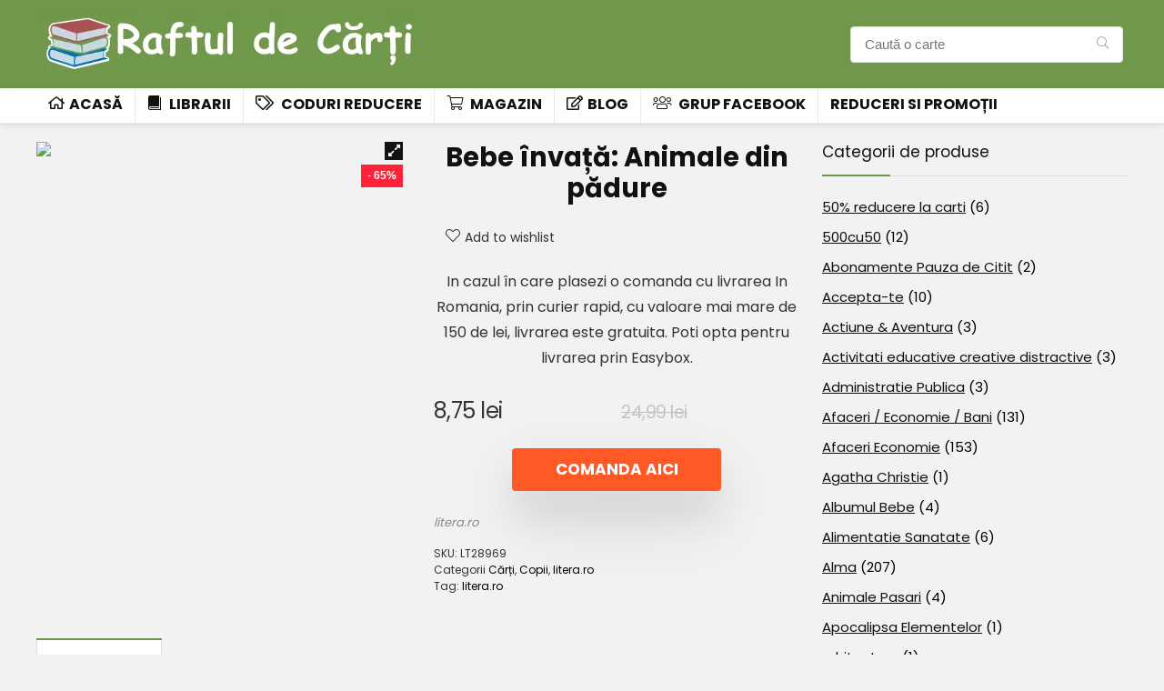

--- FILE ---
content_type: text/html; charset=UTF-8
request_url: https://www.raftuldecarti.ro/produs/bebe-invata-animale-din-padure/
body_size: 46841
content:
<!DOCTYPE html>
<!--[if IE 8]>    <html class="ie8" lang="ro-RO"> <![endif]-->
<!--[if IE 9]>    <html class="ie9" lang="ro-RO"> <![endif]-->
<!--[if (gt IE 9)|!(IE)] lang="ro-RO"><![endif]-->
<html lang="ro-RO">
<head>
<meta charset="UTF-8" />
<meta name="viewport" content="width=device-width, initial-scale=1.0" />
<!-- feeds & pingback -->
<link rel="profile" href="http://gmpg.org/xfn/11" />
<link rel="pingback" href="https://www.raftuldecarti.ro/xmlrpc.php" />
<meta name='robots' content='index, follow, max-image-preview:large, max-snippet:-1, max-video-preview:-1' />

	<!-- This site is optimized with the Yoast SEO Premium plugin v19.6 (Yoast SEO v21.1) - https://yoast.com/wordpress/plugins/seo/ -->
	<title>Bebe învață: Animale din pădure - Raftul de Cărți</title>
	<link rel="canonical" href="https://www.raftuldecarti.ro/produs/bebe-invata-animale-din-padure/" />
	<meta property="og:locale" content="ro_RO" />
	<meta property="og:type" content="article" />
	<meta property="og:title" content="Bebe învață: Animale din pădure" />
	<meta property="og:description" content="In cazul în care plasezi o comanda cu livrarea In Romania, prin curier rapid, cu valoare mai mare de 150 de lei, livrarea este gratuita. Poti opta pentru livrarea prin Easybox." />
	<meta property="og:url" content="https://www.raftuldecarti.ro/produs/bebe-invata-animale-din-padure/" />
	<meta property="og:site_name" content="Raftul de Cărți" />
	<meta property="article:modified_time" content="2024-07-11T09:38:56+00:00" />
	<meta property="og:image" content="https://cdn.litera.ro/media/catalog/product/a/n/animale_din_padure.png" />
	<meta name="twitter:card" content="summary_large_image" />
	<meta name="twitter:image" content="https://cdn.litera.ro/media/catalog/product/a/n/animale_din_padure.png" />
	<meta name="twitter:label1" content="Timp estimat pentru citire" />
	<meta name="twitter:data1" content="1 minut" />
	<script type="application/ld+json" class="yoast-schema-graph">{"@context":"https://schema.org","@graph":[{"@type":"WebPage","@id":"https://www.raftuldecarti.ro/produs/bebe-invata-animale-din-padure/","url":"https://www.raftuldecarti.ro/produs/bebe-invata-animale-din-padure/","name":"Bebe învață: Animale din pădure - Raftul de Cărți","isPartOf":{"@id":"https://www.raftuldecarti.ro/#website"},"primaryImageOfPage":{"@id":"https://www.raftuldecarti.ro/produs/bebe-invata-animale-din-padure/#primaryimage"},"image":{"@id":"https://www.raftuldecarti.ro/produs/bebe-invata-animale-din-padure/#primaryimage"},"thumbnailUrl":"https://cdn.litera.ro/media/catalog/product/a/n/animale_din_padure.png","datePublished":"2024-07-11T07:38:40+00:00","dateModified":"2024-07-11T09:38:56+00:00","breadcrumb":{"@id":"https://www.raftuldecarti.ro/produs/bebe-invata-animale-din-padure/#breadcrumb"},"inLanguage":"ro-RO","potentialAction":[{"@type":"ReadAction","target":["https://www.raftuldecarti.ro/produs/bebe-invata-animale-din-padure/"]}]},{"@type":"ImageObject","inLanguage":"ro-RO","@id":"https://www.raftuldecarti.ro/produs/bebe-invata-animale-din-padure/#primaryimage","url":"https://cdn.litera.ro/media/catalog/product/a/n/animale_din_padure.png","contentUrl":"https://cdn.litera.ro/media/catalog/product/a/n/animale_din_padure.png","caption":"Bebe învață: Animale din pădure"},{"@type":"BreadcrumbList","@id":"https://www.raftuldecarti.ro/produs/bebe-invata-animale-din-padure/#breadcrumb","itemListElement":[{"@type":"ListItem","position":1,"name":"Prima pagină","item":"https://www.raftuldecarti.ro/"},{"@type":"ListItem","position":2,"name":"Magazin","item":"https://www.raftuldecarti.ro/magazin/"},{"@type":"ListItem","position":3,"name":"Bebe învață: Animale din pădure"}]},{"@type":"WebSite","@id":"https://www.raftuldecarti.ro/#website","url":"https://www.raftuldecarti.ro/","name":"Raftul de Cărți","description":"Reduceri și Promoții Cărți Online","publisher":{"@id":"https://www.raftuldecarti.ro/#/schema/person/dbd3be0b8ab54b1c004e84809fab89ff"},"potentialAction":[{"@type":"SearchAction","target":{"@type":"EntryPoint","urlTemplate":"https://www.raftuldecarti.ro/?s={search_term_string}"},"query-input":"required name=search_term_string"}],"inLanguage":"ro-RO"},{"@type":["Person","Organization"],"@id":"https://www.raftuldecarti.ro/#/schema/person/dbd3be0b8ab54b1c004e84809fab89ff","name":"RobertoMuresan","image":{"@type":"ImageObject","inLanguage":"ro-RO","@id":"https://www.raftuldecarti.ro/#/schema/person/image/","url":"https://www.raftuldecarti.ro/wp-content/uploads/2023/10/2327148-0.jpeg","contentUrl":"https://www.raftuldecarti.ro/wp-content/uploads/2023/10/2327148-0.jpeg","width":450,"height":694,"caption":"RobertoMuresan"},"logo":{"@id":"https://www.raftuldecarti.ro/#/schema/person/image/"}}]}</script>
	<!-- / Yoast SEO Premium plugin. -->


<link rel='dns-prefetch' href='//www.googletagmanager.com' />
<link rel='dns-prefetch' href='//fonts.googleapis.com' />
<link rel="alternate" type="application/rss+xml" title="Raftul de Cărți &raquo; Flux" href="https://www.raftuldecarti.ro/feed/" />
<link rel="alternate" type="application/rss+xml" title="Raftul de Cărți &raquo; Flux comentarii" href="https://www.raftuldecarti.ro/comments/feed/" />
<link rel="alternate" type="application/rss+xml" title="Flux comentarii Raftul de Cărți &raquo; Bebe învață: Animale din pădure" href="https://www.raftuldecarti.ro/produs/bebe-invata-animale-din-padure/feed/" />
<link rel="alternate" title="oEmbed (JSON)" type="application/json+oembed" href="https://www.raftuldecarti.ro/wp-json/oembed/1.0/embed?url=https%3A%2F%2Fwww.raftuldecarti.ro%2Fprodus%2Fbebe-invata-animale-din-padure%2F" />
<link rel="alternate" title="oEmbed (XML)" type="text/xml+oembed" href="https://www.raftuldecarti.ro/wp-json/oembed/1.0/embed?url=https%3A%2F%2Fwww.raftuldecarti.ro%2Fprodus%2Fbebe-invata-animale-din-padure%2F&#038;format=xml" />
<style id='wp-img-auto-sizes-contain-inline-css' type='text/css'>
img:is([sizes=auto i],[sizes^="auto," i]){contain-intrinsic-size:3000px 1500px}
/*# sourceURL=wp-img-auto-sizes-contain-inline-css */
</style>

<style id='wp-emoji-styles-inline-css' type='text/css'>

	img.wp-smiley, img.emoji {
		display: inline !important;
		border: none !important;
		box-shadow: none !important;
		height: 1em !important;
		width: 1em !important;
		margin: 0 0.07em !important;
		vertical-align: -0.1em !important;
		background: none !important;
		padding: 0 !important;
	}
/*# sourceURL=wp-emoji-styles-inline-css */
</style>
<link rel='stylesheet' id='wp-block-library-css' href='https://www.raftuldecarti.ro/wp-includes/css/dist/block-library/style.min.css?ver=6.9' type='text/css' media='all' />
<style id='global-styles-inline-css' type='text/css'>
:root{--wp--preset--aspect-ratio--square: 1;--wp--preset--aspect-ratio--4-3: 4/3;--wp--preset--aspect-ratio--3-4: 3/4;--wp--preset--aspect-ratio--3-2: 3/2;--wp--preset--aspect-ratio--2-3: 2/3;--wp--preset--aspect-ratio--16-9: 16/9;--wp--preset--aspect-ratio--9-16: 9/16;--wp--preset--color--black: #000000;--wp--preset--color--cyan-bluish-gray: #abb8c3;--wp--preset--color--white: #ffffff;--wp--preset--color--pale-pink: #f78da7;--wp--preset--color--vivid-red: #cf2e2e;--wp--preset--color--luminous-vivid-orange: #ff6900;--wp--preset--color--luminous-vivid-amber: #fcb900;--wp--preset--color--light-green-cyan: #7bdcb5;--wp--preset--color--vivid-green-cyan: #00d084;--wp--preset--color--pale-cyan-blue: #8ed1fc;--wp--preset--color--vivid-cyan-blue: #0693e3;--wp--preset--color--vivid-purple: #9b51e0;--wp--preset--color--main: var(--rehub-main-color);--wp--preset--color--secondary: var(--rehub-sec-color);--wp--preset--color--buttonmain: var(--rehub-main-btn-bg);--wp--preset--color--cyan-grey: #abb8c3;--wp--preset--color--orange-light: #fcb900;--wp--preset--color--red: #cf2e2e;--wp--preset--color--red-bright: #f04057;--wp--preset--color--vivid-green: #00d084;--wp--preset--color--orange: #ff6900;--wp--preset--color--blue: #0693e3;--wp--preset--gradient--vivid-cyan-blue-to-vivid-purple: linear-gradient(135deg,rgb(6,147,227) 0%,rgb(155,81,224) 100%);--wp--preset--gradient--light-green-cyan-to-vivid-green-cyan: linear-gradient(135deg,rgb(122,220,180) 0%,rgb(0,208,130) 100%);--wp--preset--gradient--luminous-vivid-amber-to-luminous-vivid-orange: linear-gradient(135deg,rgb(252,185,0) 0%,rgb(255,105,0) 100%);--wp--preset--gradient--luminous-vivid-orange-to-vivid-red: linear-gradient(135deg,rgb(255,105,0) 0%,rgb(207,46,46) 100%);--wp--preset--gradient--very-light-gray-to-cyan-bluish-gray: linear-gradient(135deg,rgb(238,238,238) 0%,rgb(169,184,195) 100%);--wp--preset--gradient--cool-to-warm-spectrum: linear-gradient(135deg,rgb(74,234,220) 0%,rgb(151,120,209) 20%,rgb(207,42,186) 40%,rgb(238,44,130) 60%,rgb(251,105,98) 80%,rgb(254,248,76) 100%);--wp--preset--gradient--blush-light-purple: linear-gradient(135deg,rgb(255,206,236) 0%,rgb(152,150,240) 100%);--wp--preset--gradient--blush-bordeaux: linear-gradient(135deg,rgb(254,205,165) 0%,rgb(254,45,45) 50%,rgb(107,0,62) 100%);--wp--preset--gradient--luminous-dusk: linear-gradient(135deg,rgb(255,203,112) 0%,rgb(199,81,192) 50%,rgb(65,88,208) 100%);--wp--preset--gradient--pale-ocean: linear-gradient(135deg,rgb(255,245,203) 0%,rgb(182,227,212) 50%,rgb(51,167,181) 100%);--wp--preset--gradient--electric-grass: linear-gradient(135deg,rgb(202,248,128) 0%,rgb(113,206,126) 100%);--wp--preset--gradient--midnight: linear-gradient(135deg,rgb(2,3,129) 0%,rgb(40,116,252) 100%);--wp--preset--font-size--small: 13px;--wp--preset--font-size--medium: 20px;--wp--preset--font-size--large: 36px;--wp--preset--font-size--x-large: 42px;--wp--preset--font-family--system-font: Roboto,"Helvetica Neue",-apple-system,system-ui,BlinkMacSystemFont,"Segoe UI",Oxygen-Sans,sans-serif;--wp--preset--font-family--rh-nav-font: var(--rehub-nav-font,Roboto,"Helvetica Neue",-apple-system,system-ui,BlinkMacSystemFont,"Segoe UI",Oxygen-Sans,sans-serif);--wp--preset--font-family--rh-head-font: var(--rehub-head-font,Roboto,"Helvetica Neue",-apple-system,system-ui,BlinkMacSystemFont,"Segoe UI",Oxygen-Sans,sans-serif);--wp--preset--font-family--rh-btn-font: var(--rehub-btn-font,Roboto,"Helvetica Neue",-apple-system,system-ui,BlinkMacSystemFont,"Segoe UI",Oxygen-Sans,sans-serif);--wp--preset--font-family--rh-body-font: var(--rehub-body-font,Roboto,"Helvetica Neue",-apple-system,system-ui,BlinkMacSystemFont,"Segoe UI",Oxygen-Sans,sans-serif);--wp--preset--spacing--20: 0.44rem;--wp--preset--spacing--30: 0.67rem;--wp--preset--spacing--40: 1rem;--wp--preset--spacing--50: 1.5rem;--wp--preset--spacing--60: 2.25rem;--wp--preset--spacing--70: 3.38rem;--wp--preset--spacing--80: 5.06rem;--wp--preset--shadow--natural: 6px 6px 9px rgba(0, 0, 0, 0.2);--wp--preset--shadow--deep: 12px 12px 50px rgba(0, 0, 0, 0.4);--wp--preset--shadow--sharp: 6px 6px 0px rgba(0, 0, 0, 0.2);--wp--preset--shadow--outlined: 6px 6px 0px -3px rgb(255, 255, 255), 6px 6px rgb(0, 0, 0);--wp--preset--shadow--crisp: 6px 6px 0px rgb(0, 0, 0);}:root { --wp--style--global--content-size: 760px;--wp--style--global--wide-size: 900px; }:where(body) { margin: 0; }.wp-site-blocks > .alignleft { float: left; margin-right: 2em; }.wp-site-blocks > .alignright { float: right; margin-left: 2em; }.wp-site-blocks > .aligncenter { justify-content: center; margin-left: auto; margin-right: auto; }:where(.is-layout-flex){gap: 0.5em;}:where(.is-layout-grid){gap: 0.5em;}.is-layout-flow > .alignleft{float: left;margin-inline-start: 0;margin-inline-end: 2em;}.is-layout-flow > .alignright{float: right;margin-inline-start: 2em;margin-inline-end: 0;}.is-layout-flow > .aligncenter{margin-left: auto !important;margin-right: auto !important;}.is-layout-constrained > .alignleft{float: left;margin-inline-start: 0;margin-inline-end: 2em;}.is-layout-constrained > .alignright{float: right;margin-inline-start: 2em;margin-inline-end: 0;}.is-layout-constrained > .aligncenter{margin-left: auto !important;margin-right: auto !important;}.is-layout-constrained > :where(:not(.alignleft):not(.alignright):not(.alignfull)){max-width: var(--wp--style--global--content-size);margin-left: auto !important;margin-right: auto !important;}.is-layout-constrained > .alignwide{max-width: var(--wp--style--global--wide-size);}body .is-layout-flex{display: flex;}.is-layout-flex{flex-wrap: wrap;align-items: center;}.is-layout-flex > :is(*, div){margin: 0;}body .is-layout-grid{display: grid;}.is-layout-grid > :is(*, div){margin: 0;}body{padding-top: 0px;padding-right: 0px;padding-bottom: 0px;padding-left: 0px;}a:where(:not(.wp-element-button)){color: var(--rehub-link-color, violet);text-decoration: underline;}h1{font-size: 29px;line-height: 34px;margin-top: 10px;margin-bottom: 31px;}h2{font-size: 25px;line-height: 31px;margin-top: 10px;margin-bottom: 31px;}h3{font-size: 20px;line-height: 28px;margin-top: 10px;margin-bottom: 25px;}h4{font-size: 18px;line-height: 24px;margin-top: 10px;margin-bottom: 18px;}h5{font-size: 16px;line-height: 20px;margin-top: 10px;margin-bottom: 15px;}h6{font-size: 14px;line-height: 20px;margin-top: 0px;margin-bottom: 10px;}:root :where(.wp-element-button, .wp-block-button__link){background-color: #32373c;border-width: 0;color: #fff;font-family: inherit;font-size: inherit;font-style: inherit;font-weight: inherit;letter-spacing: inherit;line-height: inherit;padding-top: calc(0.667em + 2px);padding-right: calc(1.333em + 2px);padding-bottom: calc(0.667em + 2px);padding-left: calc(1.333em + 2px);text-decoration: none;text-transform: inherit;}.has-black-color{color: var(--wp--preset--color--black) !important;}.has-cyan-bluish-gray-color{color: var(--wp--preset--color--cyan-bluish-gray) !important;}.has-white-color{color: var(--wp--preset--color--white) !important;}.has-pale-pink-color{color: var(--wp--preset--color--pale-pink) !important;}.has-vivid-red-color{color: var(--wp--preset--color--vivid-red) !important;}.has-luminous-vivid-orange-color{color: var(--wp--preset--color--luminous-vivid-orange) !important;}.has-luminous-vivid-amber-color{color: var(--wp--preset--color--luminous-vivid-amber) !important;}.has-light-green-cyan-color{color: var(--wp--preset--color--light-green-cyan) !important;}.has-vivid-green-cyan-color{color: var(--wp--preset--color--vivid-green-cyan) !important;}.has-pale-cyan-blue-color{color: var(--wp--preset--color--pale-cyan-blue) !important;}.has-vivid-cyan-blue-color{color: var(--wp--preset--color--vivid-cyan-blue) !important;}.has-vivid-purple-color{color: var(--wp--preset--color--vivid-purple) !important;}.has-main-color{color: var(--wp--preset--color--main) !important;}.has-secondary-color{color: var(--wp--preset--color--secondary) !important;}.has-buttonmain-color{color: var(--wp--preset--color--buttonmain) !important;}.has-cyan-grey-color{color: var(--wp--preset--color--cyan-grey) !important;}.has-orange-light-color{color: var(--wp--preset--color--orange-light) !important;}.has-red-color{color: var(--wp--preset--color--red) !important;}.has-red-bright-color{color: var(--wp--preset--color--red-bright) !important;}.has-vivid-green-color{color: var(--wp--preset--color--vivid-green) !important;}.has-orange-color{color: var(--wp--preset--color--orange) !important;}.has-blue-color{color: var(--wp--preset--color--blue) !important;}.has-black-background-color{background-color: var(--wp--preset--color--black) !important;}.has-cyan-bluish-gray-background-color{background-color: var(--wp--preset--color--cyan-bluish-gray) !important;}.has-white-background-color{background-color: var(--wp--preset--color--white) !important;}.has-pale-pink-background-color{background-color: var(--wp--preset--color--pale-pink) !important;}.has-vivid-red-background-color{background-color: var(--wp--preset--color--vivid-red) !important;}.has-luminous-vivid-orange-background-color{background-color: var(--wp--preset--color--luminous-vivid-orange) !important;}.has-luminous-vivid-amber-background-color{background-color: var(--wp--preset--color--luminous-vivid-amber) !important;}.has-light-green-cyan-background-color{background-color: var(--wp--preset--color--light-green-cyan) !important;}.has-vivid-green-cyan-background-color{background-color: var(--wp--preset--color--vivid-green-cyan) !important;}.has-pale-cyan-blue-background-color{background-color: var(--wp--preset--color--pale-cyan-blue) !important;}.has-vivid-cyan-blue-background-color{background-color: var(--wp--preset--color--vivid-cyan-blue) !important;}.has-vivid-purple-background-color{background-color: var(--wp--preset--color--vivid-purple) !important;}.has-main-background-color{background-color: var(--wp--preset--color--main) !important;}.has-secondary-background-color{background-color: var(--wp--preset--color--secondary) !important;}.has-buttonmain-background-color{background-color: var(--wp--preset--color--buttonmain) !important;}.has-cyan-grey-background-color{background-color: var(--wp--preset--color--cyan-grey) !important;}.has-orange-light-background-color{background-color: var(--wp--preset--color--orange-light) !important;}.has-red-background-color{background-color: var(--wp--preset--color--red) !important;}.has-red-bright-background-color{background-color: var(--wp--preset--color--red-bright) !important;}.has-vivid-green-background-color{background-color: var(--wp--preset--color--vivid-green) !important;}.has-orange-background-color{background-color: var(--wp--preset--color--orange) !important;}.has-blue-background-color{background-color: var(--wp--preset--color--blue) !important;}.has-black-border-color{border-color: var(--wp--preset--color--black) !important;}.has-cyan-bluish-gray-border-color{border-color: var(--wp--preset--color--cyan-bluish-gray) !important;}.has-white-border-color{border-color: var(--wp--preset--color--white) !important;}.has-pale-pink-border-color{border-color: var(--wp--preset--color--pale-pink) !important;}.has-vivid-red-border-color{border-color: var(--wp--preset--color--vivid-red) !important;}.has-luminous-vivid-orange-border-color{border-color: var(--wp--preset--color--luminous-vivid-orange) !important;}.has-luminous-vivid-amber-border-color{border-color: var(--wp--preset--color--luminous-vivid-amber) !important;}.has-light-green-cyan-border-color{border-color: var(--wp--preset--color--light-green-cyan) !important;}.has-vivid-green-cyan-border-color{border-color: var(--wp--preset--color--vivid-green-cyan) !important;}.has-pale-cyan-blue-border-color{border-color: var(--wp--preset--color--pale-cyan-blue) !important;}.has-vivid-cyan-blue-border-color{border-color: var(--wp--preset--color--vivid-cyan-blue) !important;}.has-vivid-purple-border-color{border-color: var(--wp--preset--color--vivid-purple) !important;}.has-main-border-color{border-color: var(--wp--preset--color--main) !important;}.has-secondary-border-color{border-color: var(--wp--preset--color--secondary) !important;}.has-buttonmain-border-color{border-color: var(--wp--preset--color--buttonmain) !important;}.has-cyan-grey-border-color{border-color: var(--wp--preset--color--cyan-grey) !important;}.has-orange-light-border-color{border-color: var(--wp--preset--color--orange-light) !important;}.has-red-border-color{border-color: var(--wp--preset--color--red) !important;}.has-red-bright-border-color{border-color: var(--wp--preset--color--red-bright) !important;}.has-vivid-green-border-color{border-color: var(--wp--preset--color--vivid-green) !important;}.has-orange-border-color{border-color: var(--wp--preset--color--orange) !important;}.has-blue-border-color{border-color: var(--wp--preset--color--blue) !important;}.has-vivid-cyan-blue-to-vivid-purple-gradient-background{background: var(--wp--preset--gradient--vivid-cyan-blue-to-vivid-purple) !important;}.has-light-green-cyan-to-vivid-green-cyan-gradient-background{background: var(--wp--preset--gradient--light-green-cyan-to-vivid-green-cyan) !important;}.has-luminous-vivid-amber-to-luminous-vivid-orange-gradient-background{background: var(--wp--preset--gradient--luminous-vivid-amber-to-luminous-vivid-orange) !important;}.has-luminous-vivid-orange-to-vivid-red-gradient-background{background: var(--wp--preset--gradient--luminous-vivid-orange-to-vivid-red) !important;}.has-very-light-gray-to-cyan-bluish-gray-gradient-background{background: var(--wp--preset--gradient--very-light-gray-to-cyan-bluish-gray) !important;}.has-cool-to-warm-spectrum-gradient-background{background: var(--wp--preset--gradient--cool-to-warm-spectrum) !important;}.has-blush-light-purple-gradient-background{background: var(--wp--preset--gradient--blush-light-purple) !important;}.has-blush-bordeaux-gradient-background{background: var(--wp--preset--gradient--blush-bordeaux) !important;}.has-luminous-dusk-gradient-background{background: var(--wp--preset--gradient--luminous-dusk) !important;}.has-pale-ocean-gradient-background{background: var(--wp--preset--gradient--pale-ocean) !important;}.has-electric-grass-gradient-background{background: var(--wp--preset--gradient--electric-grass) !important;}.has-midnight-gradient-background{background: var(--wp--preset--gradient--midnight) !important;}.has-small-font-size{font-size: var(--wp--preset--font-size--small) !important;}.has-medium-font-size{font-size: var(--wp--preset--font-size--medium) !important;}.has-large-font-size{font-size: var(--wp--preset--font-size--large) !important;}.has-x-large-font-size{font-size: var(--wp--preset--font-size--x-large) !important;}.has-system-font-font-family{font-family: var(--wp--preset--font-family--system-font) !important;}.has-rh-nav-font-font-family{font-family: var(--wp--preset--font-family--rh-nav-font) !important;}.has-rh-head-font-font-family{font-family: var(--wp--preset--font-family--rh-head-font) !important;}.has-rh-btn-font-font-family{font-family: var(--wp--preset--font-family--rh-btn-font) !important;}.has-rh-body-font-font-family{font-family: var(--wp--preset--font-family--rh-body-font) !important;}
/*# sourceURL=global-styles-inline-css */
</style>

<link rel='stylesheet' id='dashicons-css' href='https://www.raftuldecarti.ro/wp-includes/css/dashicons.min.css?ver=6.9' type='text/css' media='all' />
<link rel='stylesheet' id='post-views-counter-frontend-css' href='https://www.raftuldecarti.ro/wp-content/plugins/post-views-counter/css/frontend.min.css?ver=1.3.13' type='text/css' media='all' />
<link rel='stylesheet' id='Poppins-css' href='//fonts.googleapis.com/css?family=Poppins%3A700%2C400&#038;subset=latin&#038;ver=6.9' type='text/css' media='all' />
<link rel='stylesheet' id='photoswipe-css' href='https://www.raftuldecarti.ro/wp-content/plugins/woocommerce/assets/css/photoswipe/photoswipe.min.css?ver=8.0.3' type='text/css' media='all' />
<link rel='stylesheet' id='photoswipe-default-skin-css' href='https://www.raftuldecarti.ro/wp-content/plugins/woocommerce/assets/css/photoswipe/default-skin/default-skin.min.css?ver=8.0.3' type='text/css' media='all' />
<style id='woocommerce-inline-inline-css' type='text/css'>
.woocommerce form .form-row .required { visibility: visible; }
/*# sourceURL=woocommerce-inline-inline-css */
</style>
<link rel='stylesheet' id='eggrehub-css' href='https://www.raftuldecarti.ro/wp-content/themes/rehub-theme/css/eggrehub.css?ver=17.7.2' type='text/css' media='all' />
<link rel='stylesheet' id='rhstyle-css' href='https://www.raftuldecarti.ro/wp-content/themes/rehub-theme/style.css?ver=17.7.2' type='text/css' media='all' />
<link rel='stylesheet' id='rehubicons-css' href='https://www.raftuldecarti.ro/wp-content/themes/rehub-theme/iconstyle.css?ver=17.7.2' type='text/css' media='all' />
<link rel='stylesheet' id='rhajaxsearch-css' href='https://www.raftuldecarti.ro/wp-content/themes/rehub-theme/css/ajaxsearch.css?ver=17.7.2' type='text/css' media='all' />
<link rel='stylesheet' id='rehub-woocommerce-css' href='https://www.raftuldecarti.ro/wp-content/themes/rehub-theme/css/woocommerce.css?ver=17.7.2' type='text/css' media='all' />
<link rel='stylesheet' id='rhslidingpanel-css' href='https://www.raftuldecarti.ro/wp-content/themes/rehub-theme/css/slidingpanel.css?ver=1.0' type='text/css' media='all' />
<link rel='stylesheet' id='rhquantity-css' href='https://www.raftuldecarti.ro/wp-content/themes/rehub-theme/css/quantity.css?ver=1.5' type='text/css' media='all' />
<link rel='stylesheet' id='rhwoosingle-css' href='https://www.raftuldecarti.ro/wp-content/themes/rehub-theme/css/woosingle.css?ver=17.7.2' type='text/css' media='all' />
<script type="text/javascript" src="https://www.raftuldecarti.ro/wp-includes/js/jquery/jquery.min.js?ver=3.7.1" id="jquery-core-js"></script>
<script type="text/javascript" src="https://www.raftuldecarti.ro/wp-includes/js/jquery/jquery-migrate.min.js?ver=3.4.1" id="jquery-migrate-js"></script>
<script type="text/javascript" id="cegg-price-alert-js-extra">
/* <![CDATA[ */
var ceggPriceAlert = {"ajaxurl":"https://www.raftuldecarti.ro/wp-admin/admin-ajax.php","nonce":"3b82cd694f"};
//# sourceURL=cegg-price-alert-js-extra
/* ]]> */
</script>
<script type="text/javascript" src="https://www.raftuldecarti.ro/wp-content/plugins/content-egg/res/js/price_alert.js?ver=6.0.0" id="cegg-price-alert-js"></script>
<script type="text/javascript" id="rehub-postview-js-extra">
/* <![CDATA[ */
var postviewvar = {"rhpost_ajax_url":"https://www.raftuldecarti.ro/wp-content/plugins/rehub-framework/includes/rehub_ajax.php","post_id":"265708"};
//# sourceURL=rehub-postview-js-extra
/* ]]> */
</script>
<script type="text/javascript" src="https://www.raftuldecarti.ro/wp-content/plugins/rehub-framework/assets/js/postviews.js?ver=6.9" id="rehub-postview-js"></script>

<!-- Google tag (gtag.js) snippet added by Site Kit -->
<!-- Google Analytics snippet added by Site Kit -->
<script type="text/javascript" src="https://www.googletagmanager.com/gtag/js?id=GT-5NTNXRN" id="google_gtagjs-js" async></script>
<script type="text/javascript" id="google_gtagjs-js-after">
/* <![CDATA[ */
window.dataLayer = window.dataLayer || [];function gtag(){dataLayer.push(arguments);}
gtag("set","linker",{"domains":["www.raftuldecarti.ro"]});
gtag("js", new Date());
gtag("set", "developer_id.dZTNiMT", true);
gtag("config", "GT-5NTNXRN");
//# sourceURL=google_gtagjs-js-after
/* ]]> */
</script>
<link rel="https://api.w.org/" href="https://www.raftuldecarti.ro/wp-json/" /><link rel="alternate" title="JSON" type="application/json" href="https://www.raftuldecarti.ro/wp-json/wp/v2/product/265708" /><link rel="EditURI" type="application/rsd+xml" title="RSD" href="https://www.raftuldecarti.ro/xmlrpc.php?rsd" />
<meta name="generator" content="WordPress 6.9" />
<meta name="generator" content="WooCommerce 8.0.3" />
<link rel='shortlink' href='https://www.raftuldecarti.ro/?p=265708' />
<meta name="generator" content="Site Kit by Google 1.171.0" /><link rel="preload" href="https://www.raftuldecarti.ro/wp-content/themes/rehub-theme/fonts/rhicons.woff2?3oibrk" as="font" type="font/woff2" crossorigin="crossorigin"><style type="text/css"> .main-nav{box-shadow:0 1px 8px rgba(0,0,0,0.1),0 0 0 1px rgba(0,0,0,0.03) !important;}nav.top_menu > ul > li > a{text-transform:uppercase;}.dl-menuwrapper li a,nav.top_menu > ul > li > a,#re_menu_near_logo li,#re_menu_near_logo li{font-family:"Poppins",trebuchet ms !important;font-weight:700;font-style:normal;}:root{--rehub-nav-font:Poppins;}.rehub_feat_block div.offer_title,.rh_wrapper_video_playlist .rh_video_title_and_time .rh_video_title,.main_slider .flex-overlay h2,.related_articles ul li > a,h1,h2,h3,h4,h5,h6,.widget .title,.title h1,.title h5,.related_articles .related_title,#comments .title_comments,.commentlist .comment-author .fn,.commentlist .comment-author .fn a,.rate_bar_wrap .review-top .review-text span.review-header,.wpsm-numbox.wpsm-style6 span.num,.wpsm-numbox.wpsm-style5 span.num,.rehub-main-font,.logo .textlogo,.wp-block-quote.is-style-large,.comment-respond h3,.related_articles .related_title,.re_title_inmodal{font-family:"Poppins",trebuchet ms;font-style:normal;}.main_slider .flex-overlay h2,h1,h2,h3,h4,h5,h6,.title h1,.title h5,.comment-respond h3{font-weight:700;}:root{--rehub-head-font:Poppins;}.sidebar,.rehub-body-font,body{font-family:"Poppins",arial !important;font-weight:400;font-style:normal;}:root{--rehub-body-font:Poppins;}header .main-nav,.main-nav.dark_style,.header_one_row .main-nav{background:none repeat scroll 0 0 #ffffff!important;box-shadow:none;}.main-nav{border-bottom:none;border-top:none;}.dl-menuwrapper .dl-menu{margin:0 !important}.responsive_nav_wrap{background:none repeat scroll 0 0 #71984a!important;box-shadow:none;}.main-nav{border-bottom:none;border-top:none;}.dl-menuwrapper .dl-menu{margin:0 !important}.responsive_nav_wrap .user-ava-intop:after,.dl-menuwrapper button i,.responsive_nav_wrap .rh-header-icon{color:#ffffff !important;}.dl-menuwrapper button svg line{stroke:#ffffff !important;}#main_header,.is-sticky .logo_section_wrap,.sticky-active.logo_section_wrap{background-color:#71984a !important}.main-nav.white_style{border-top:none}nav.top_menu > ul:not(.off-canvas) > li > a:after{top:auto;bottom:0}.header-top{border:none;}.footer-bottom{background-color:#71984a !important}.footer-bottom .footer_widget{border:none !important} .widget .title:after{border-bottom:2px solid #71984a;}.rehub-main-color-border,nav.top_menu > ul > li.vertical-menu.border-main-color .sub-menu,.rh-main-bg-hover:hover,.wp-block-quote,ul.def_btn_link_tabs li.active a,.wp-block-pullquote{border-color:#71984a;}.wpsm_promobox.rehub_promobox{border-left-color:#71984a!important;}.color_link{color:#71984a !important;}.featured_slider:hover .score,.top_chart_controls .controls:hover,article.post .wpsm_toplist_heading:before{border-color:#71984a;}.btn_more:hover,.tw-pagination .current{border:1px solid #71984a;color:#fff}.rehub_woo_review .rehub_woo_tabs_menu li.current{border-top:3px solid #71984a;}.gallery-pics .gp-overlay{box-shadow:0 0 0 4px #71984a inset;}.post .rehub_woo_tabs_menu li.current,.woocommerce div.product .woocommerce-tabs ul.tabs li.active{border-top:2px solid #71984a;}.rething_item a.cat{border-bottom-color:#71984a}nav.top_menu ul li ul.sub-menu{border-bottom:2px solid #71984a;}.widget.deal_daywoo,.elementor-widget-wpsm_woofeatured .deal_daywoo{border:3px solid #71984a;padding:20px;background:#fff;}.deal_daywoo .wpsm-bar-bar{background-color:#71984a !important} #buddypress div.item-list-tabs ul li.selected a span,#buddypress div.item-list-tabs ul li.current a span,#buddypress div.item-list-tabs ul li a span,.user-profile-div .user-menu-tab > li.active > a,.user-profile-div .user-menu-tab > li.active > a:focus,.user-profile-div .user-menu-tab > li.active > a:hover,.news_in_thumb:hover a.rh-label-string,.news_out_thumb:hover a.rh-label-string,.col-feat-grid:hover a.rh-label-string,.carousel-style-deal .re_carousel .controls,.re_carousel .controls:hover,.openedprevnext .postNavigation .postnavprev,.postNavigation .postnavprev:hover,.top_chart_pagination a.selected,.flex-control-paging li a.flex-active,.flex-control-paging li a:hover,.btn_more:hover,body .tabs-menu li:hover,body .tabs-menu li.current,.featured_slider:hover .score,#bbp_user_edit_submit,.bbp-topic-pagination a,.bbp-topic-pagination a,.custom-checkbox label.checked:after,.slider_post .caption,ul.postpagination li.active a,ul.postpagination li:hover a,ul.postpagination li a:focus,.top_theme h5 strong,.re_carousel .text:after,#topcontrol:hover,.main_slider .flex-overlay:hover a.read-more,.rehub_chimp #mc_embed_signup input#mc-embedded-subscribe,#rank_1.rank_count,#toplistmenu > ul li:before,.rehub_chimp:before,.wpsm-members > strong:first-child,.r_catbox_btn,.wpcf7 .wpcf7-submit,.wpsm_pretty_hover li:hover,.wpsm_pretty_hover li.current,.rehub-main-color-bg,.togglegreedybtn:after,.rh-bg-hover-color:hover a.rh-label-string,.rh-main-bg-hover:hover,.rh_wrapper_video_playlist .rh_video_currently_playing,.rh_wrapper_video_playlist .rh_video_currently_playing.rh_click_video:hover,.rtmedia-list-item .rtmedia-album-media-count,.tw-pagination .current,.dokan-dashboard .dokan-dash-sidebar ul.dokan-dashboard-menu li.active,.dokan-dashboard .dokan-dash-sidebar ul.dokan-dashboard-menu li:hover,.dokan-dashboard .dokan-dash-sidebar ul.dokan-dashboard-menu li.dokan-common-links a:hover,#ywqa-submit-question,.woocommerce .widget_price_filter .ui-slider .ui-slider-range,.rh-hov-bor-line > a:after,nav.top_menu > ul:not(.off-canvas) > li > a:after,.rh-border-line:after,.wpsm-table.wpsm-table-main-color table tr th,.rh-hov-bg-main-slide:before,.rh-hov-bg-main-slidecol .col_item:before{background:#71984a;}@media (max-width:767px){.postNavigation .postnavprev{background:#71984a;}}.rh-main-bg-hover:hover,.rh-main-bg-hover:hover .whitehovered,.user-profile-div .user-menu-tab > li.active > a{color:#fff !important} a,.carousel-style-deal .deal-item .priced_block .price_count ins,nav.top_menu ul li.menu-item-has-children ul li.menu-item-has-children > a:before,.top_chart_controls .controls:hover,.flexslider .fa-pulse,.footer-bottom .widget .f_menu li a:hover,.comment_form h3 a,.bbp-body li.bbp-forum-info > a:hover,.bbp-body li.bbp-topic-title > a:hover,#subscription-toggle a:before,#favorite-toggle a:before,.aff_offer_links .aff_name a,.rh-deal-price,.commentlist .comment-content small a,.related_articles .title_cat_related a,article em.emph,.campare_table table.one td strong.red,.sidebar .tabs-item .detail p a,.footer-bottom .widget .title span,footer p a,.welcome-frase strong,article.post .wpsm_toplist_heading:before,.post a.color_link,.categoriesbox:hover h3 a:after,.bbp-body li.bbp-forum-info > a,.bbp-body li.bbp-topic-title > a,.widget .title i,.woocommerce-MyAccount-navigation ul li.is-active a,.category-vendormenu li.current a,.deal_daywoo .title,.rehub-main-color,.wpsm_pretty_colored ul li.current a,.wpsm_pretty_colored ul li.current,.rh-heading-hover-color:hover h2 a,.rh-heading-hover-color:hover h3 a,.rh-heading-hover-color:hover h4 a,.rh-heading-hover-color:hover h5 a,.rh-heading-hover-color:hover h3,.rh-heading-hover-color:hover h2,.rh-heading-hover-color:hover h4,.rh-heading-hover-color:hover h5,.rh-heading-hover-color:hover .rh-heading-hover-item a,.rh-heading-icon:before,.widget_layered_nav ul li.chosen a:before,.wp-block-quote.is-style-large p,ul.page-numbers li span.current,ul.page-numbers li a:hover,ul.page-numbers li.active a,.page-link > span:not(.page-link-title),blockquote:not(.wp-block-quote) p,span.re_filtersort_btn:hover,span.active.re_filtersort_btn,.deal_daywoo .price,div.sortingloading:after{color:#71984a;} .page-link > span:not(.page-link-title),.widget.widget_affegg_widget .title,.widget.top_offers .title,.widget.cegg_widget_products .title,header .header_first_style .search form.search-form [type="submit"],header .header_eight_style .search form.search-form [type="submit"],.filter_home_pick span.active,.filter_home_pick span:hover,.filter_product_pick span.active,.filter_product_pick span:hover,.rh_tab_links a.active,.rh_tab_links a:hover,.wcv-navigation ul.menu li.active,.wcv-navigation ul.menu li:hover a,form.search-form [type="submit"],.rehub-sec-color-bg,input#ywqa-submit-question,input#ywqa-send-answer,.woocommerce button.button.alt,.tabsajax span.active.re_filtersort_btn,.wpsm-table.wpsm-table-sec-color table tr th,.rh-slider-arrow,.rh-hov-bg-sec-slide:before,.rh-hov-bg-sec-slidecol .col_item:before{background:#eb0909 !important;color:#fff !important;outline:0}.widget.widget_affegg_widget .title:after,.widget.top_offers .title:after,.widget.cegg_widget_products .title:after{border-top-color:#eb0909 !important;}.page-link > span:not(.page-link-title){border:1px solid #eb0909;}.page-link > span:not(.page-link-title),.header_first_style .search form.search-form [type="submit"] i{color:#fff !important;}.rh_tab_links a.active,.rh_tab_links a:hover,.rehub-sec-color-border,nav.top_menu > ul > li.vertical-menu.border-sec-color > .sub-menu,body .rh-slider-thumbs-item--active{border-color:#eb0909}.rh_wrapper_video_playlist .rh_video_currently_playing,.rh_wrapper_video_playlist .rh_video_currently_playing.rh_click_video:hover{background-color:#eb0909;box-shadow:1200px 0 0 #eb0909 inset;}.rehub-sec-color{color:#eb0909} form.search-form input[type="text"]{border-radius:4px}.news .priced_block .price_count,.blog_string .priced_block .price_count,.main_slider .price_count{margin-right:5px}.right_aff .priced_block .btn_offer_block,.right_aff .priced_block .price_count{border-radius:0 !important}form.search-form.product-search-form input[type="text"]{border-radius:4px 0 0 4px;}form.search-form [type="submit"]{border-radius:0 4px 4px 0;}.rtl form.search-form.product-search-form input[type="text"]{border-radius:0 4px 4px 0;}.rtl form.search-form [type="submit"]{border-radius:4px 0 0 4px;}.price_count,.rehub_offer_coupon,#buddypress .dir-search input[type=text],.gmw-form-wrapper input[type=text],.gmw-form-wrapper select,#buddypress a.button,.btn_more,#main_header .wpsm-button,#rh-header-cover-image .wpsm-button,#wcvendor_image_bg .wpsm-button,input[type="text"],textarea,input[type="tel"],input[type="password"],input[type="email"],input[type="url"],input[type="number"],.def_btn,input[type="submit"],input[type="button"],input[type="reset"],.rh_offer_list .offer_thumb .deal_img_wrap,.grid_onsale,.rehub-main-smooth,.re_filter_instore span.re_filtersort_btn:hover,.re_filter_instore span.active.re_filtersort_btn,#buddypress .standard-form input[type=text],#buddypress .standard-form textarea,.blacklabelprice{border-radius:4px}.news-community,.woocommerce .products.grid_woo .product,.rehub_chimp #mc_embed_signup input.email,#mc_embed_signup input#mc-embedded-subscribe,.rh_offer_list,.woo-tax-logo,#buddypress div.item-list-tabs ul li a,#buddypress form#whats-new-form,#buddypress div#invite-list,#buddypress #send-reply div.message-box,.rehub-sec-smooth,.rate-bar-bar,.rate-bar,#wcfm-main-contentainer #wcfm-content,.wcfm_welcomebox_header{border-radius:5px}#rhSplashSearch form.search-form input[type="text"],#rhSplashSearch form.search-form [type="submit"]{border-radius:0 !important} .woocommerce .woo-button-area .masked_coupon,.woocommerce a.woo_loop_btn,.woocommerce .button.checkout,.woocommerce input.button.alt,.woocommerce a.add_to_cart_button:not(.flat-woo-btn),.woocommerce-page a.add_to_cart_button:not(.flat-woo-btn),.woocommerce .single_add_to_cart_button,.woocommerce div.product form.cart .button,.woocommerce .checkout-button.button,.priced_block .btn_offer_block,.priced_block .button,.rh-deal-compact-btn,input.mdf_button,#buddypress input[type="submit"],#buddypress input[type="button"],#buddypress input[type="reset"],#buddypress button.submit,.wpsm-button.rehub_main_btn,.wcv-grid a.button,input.gmw-submit,#ws-plugin--s2member-profile-submit,#rtmedia_create_new_album,input[type="submit"].dokan-btn-theme,a.dokan-btn-theme,.dokan-btn-theme,#wcfm_membership_container a.wcfm_submit_button,.woocommerce button.button,.rehub-main-btn-bg,.woocommerce #payment #place_order,.wc-block-grid__product-add-to-cart.wp-block-button .wp-block-button__link{background:none #ff5925 !important;color:#ffffff !important;fill:#ffffff !important;border:none !important;text-decoration:none !important;outline:0;box-shadow:-1px 6px 19px rgba(255,89,37,0.2) !important;border-radius:4px !important;}.rehub-main-btn-bg > a{color:#ffffff !important;}.woocommerce a.woo_loop_btn:hover,.woocommerce .button.checkout:hover,.woocommerce input.button.alt:hover,.woocommerce a.add_to_cart_button:not(.flat-woo-btn):hover,.woocommerce-page a.add_to_cart_button:not(.flat-woo-btn):hover,.woocommerce a.single_add_to_cart_button:hover,.woocommerce-page a.single_add_to_cart_button:hover,.woocommerce div.product form.cart .button:hover,.woocommerce-page div.product form.cart .button:hover,.woocommerce .checkout-button.button:hover,.priced_block .btn_offer_block:hover,.wpsm-button.rehub_main_btn:hover,#buddypress input[type="submit"]:hover,#buddypress input[type="button"]:hover,#buddypress input[type="reset"]:hover,#buddypress button.submit:hover,.small_post .btn:hover,.ap-pro-form-field-wrapper input[type="submit"]:hover,.wcv-grid a.button:hover,#ws-plugin--s2member-profile-submit:hover,.rething_button .btn_more:hover,#wcfm_membership_container a.wcfm_submit_button:hover,.woocommerce #payment #place_order:hover,.woocommerce button.button:hover,.rehub-main-btn-bg:hover,.rehub-main-btn-bg:hover > a,.wc-block-grid__product-add-to-cart.wp-block-button .wp-block-button__link:hover{background:none #ff5925 !important;color:#ffffff !important;border-color:transparent;box-shadow:-1px 6px 13px rgba(255,89,37,0.4) !important;}.rehub_offer_coupon:hover{border:1px dashed #ff5925;}.rehub_offer_coupon:hover i.far,.rehub_offer_coupon:hover i.fal,.rehub_offer_coupon:hover i.fas{color:#ff5925}.re_thing_btn .rehub_offer_coupon.not_masked_coupon:hover{color:#ff5925 !important}.woocommerce a.woo_loop_btn:active,.woocommerce .button.checkout:active,.woocommerce .button.alt:active,.woocommerce a.add_to_cart_button:not(.flat-woo-btn):active,.woocommerce-page a.add_to_cart_button:not(.flat-woo-btn):active,.woocommerce a.single_add_to_cart_button:active,.woocommerce-page a.single_add_to_cart_button:active,.woocommerce div.product form.cart .button:active,.woocommerce-page div.product form.cart .button:active,.woocommerce .checkout-button.button:active,.wpsm-button.rehub_main_btn:active,#buddypress input[type="submit"]:active,#buddypress input[type="button"]:active,#buddypress input[type="reset"]:active,#buddypress button.submit:active,.ap-pro-form-field-wrapper input[type="submit"]:active,.wcv-grid a.button:active,#ws-plugin--s2member-profile-submit:active,.woocommerce #payment #place_order:active,input[type="submit"].dokan-btn-theme:active,a.dokan-btn-theme:active,.dokan-btn-theme:active,.woocommerce button.button:active,.rehub-main-btn-bg:active,.wc-block-grid__product-add-to-cart.wp-block-button .wp-block-button__link:active{background:none #ff5925 !important;box-shadow:0 1px 0 #999 !important;top:2px;color:#ffffff !important;}.rehub_btn_color,.rehub_chimp_flat #mc_embed_signup input#mc-embedded-subscribe{background-color:#ff5925;border:1px solid #ff5925;color:#ffffff;text-shadow:none}.rehub_btn_color:hover{color:#ffffff;background-color:#ff5925;border:1px solid #ff5925;}.rething_button .btn_more{border:1px solid #ff5925;color:#ff5925;}.rething_button .priced_block.block_btnblock .price_count{color:#ff5925;font-weight:normal;}.widget_merchant_list .buttons_col{background-color:#ff5925 !important;}.widget_merchant_list .buttons_col a{color:#ffffff !important;}.rehub-svg-btn-fill svg{fill:#ff5925;}.rehub-svg-btn-stroke svg{stroke:#ff5925;}@media (max-width:767px){#float-panel-woo-area{border-top:1px solid #ff5925}}:root{--rehub-main-color:#71984a;--rehub-sec-color:#eb0909;--rehub-main-btn-bg:#ff5925;}.re-line-badge.badge_1,.re-ribbon-badge.badge_1 span{background:#8cb21a;}.re-line-badge.re-line-table-badge.badge_1:before{border-top-color:#8cb21a}.re-line-badge.re-line-table-badge.badge_1:after{border-bottom-color:#8cb21a}.re-line-badge.badge_2,.re-ribbon-badge.badge_2 span{background:#dd0000;}.re-line-badge.re-line-table-badge.badge_2:before{border-top-color:#dd0000}.re-line-badge.re-line-table-badge.badge_2:after{border-bottom-color:#dd0000}body,body.dark_body{background-color:#f2f2f2;background-position:left top;background-repeat:repeat;background-image:none}.litesearchstyle form.search-form [type="submit"]{height:40px;line-height:40px;padding:0 16px}.litesearchstyle form.search-form input[type="text"]{padding-left:15px;height:40px}header .search{max-width:500px;width:100% !important}.header_six_style .head_search{min-width:300px}.logo_section_wrap .wpsm-button.medium{padding:12px 16px;font-size:16px}</style>	<noscript><style>.woocommerce-product-gallery{ opacity: 1 !important; }</style></noscript>
	
<!-- Google AdSense meta tags added by Site Kit -->
<meta name="google-adsense-platform-account" content="ca-host-pub-2644536267352236">
<meta name="google-adsense-platform-domain" content="sitekit.withgoogle.com">
<!-- End Google AdSense meta tags added by Site Kit -->
<!-- Google Tag Manager -->
<script>(function(w,d,s,l,i){w[l]=w[l]||[];w[l].push({'gtm.start':
new Date().getTime(),event:'gtm.js'});var f=d.getElementsByTagName(s)[0],
j=d.createElement(s),dl=l!='dataLayer'?'&l='+l:'';j.async=true;j.src=
'https://www.googletagmanager.com/gtm.js?id='+i+dl;f.parentNode.insertBefore(j,f);
})(window,document,'script','dataLayer','GTM-5LZ5ZM6K');</script>
<!-- End Google Tag Manager --><link rel="icon" href="https://www.raftuldecarti.ro/wp-content/uploads/2023/01/cropped-2f3bdb9733c4a68659dc2900a7595fea-removebg-preview-32x32.png" sizes="32x32" />
<link rel="icon" href="https://www.raftuldecarti.ro/wp-content/uploads/2023/01/cropped-2f3bdb9733c4a68659dc2900a7595fea-removebg-preview-192x192.png" sizes="192x192" />
<link rel="apple-touch-icon" href="https://www.raftuldecarti.ro/wp-content/uploads/2023/01/cropped-2f3bdb9733c4a68659dc2900a7595fea-removebg-preview-180x180.png" />
<meta name="msapplication-TileImage" content="https://www.raftuldecarti.ro/wp-content/uploads/2023/01/cropped-2f3bdb9733c4a68659dc2900a7595fea-removebg-preview-270x270.png" />
		<style type="text/css" id="wp-custom-css">
			.vendor_for_grid .admin img {
    display: none;
}
h1.entry-title {
text-align: center;
width: 100%
}
h1, h2, h3, h4, h5, h6 {
text-align: center;
width: 100%
}
.brand.highlight .product {
  display: block;
  position: relative;
  z-index: 1;
}
.list_offers {
    padding: 20px;
}

.list_offers {
    padding: 8px;
	align-items: center;
}

.wrapper_offers {
    display: flex;
    flex-wrap: wrap;
    justify-content: space-between;
	text-align: center;
}

.offer {
    background-color: #ffffff;
    border-radius: 9px;
    width: 100%; /* pe mobil, ofertele vor ocupa întreaga lățime */
    margin-bottom: 20px;
    padding: 20px;
    box-sizing: border-box;
}

.offer img {
    width: 100%;
    height: auto;
}

.offer h3 {
    font-size: 18px;
    margin: 10px 0;
}

.offer p {
    font-size: 16px;
    color: #666;
    margin-bottom: 10px;
}

.offer a {
    display: inline-block;
    color: #fff;
    background-color: #00aa89;
    padding: 10px 20px;
    text-decoration: none;
    border-radius: 9px;
}

.offer a:hover {
   background-color: #00aa89;
}

/* Regula media pentru ecrane cu lățimea minimă de 768px (tabletă) */
@media (min-width: 768px) {
    .offer {
        width: calc(50% - 20px); /* pe tabletă, vom avea două oferte pe rând */
    }
}

/* Regula media pentru ecrane cu lățimea minimă de 1024px (desktop) */
@media (min-width: 1024px) {
    .offer {
        width: calc(33.33% - 20px); /* pe desktop, vom avea trei oferte pe rând */
    }
}

.offer {
    /* ...alte stiluri... */
    margin-right: 10px;
    /* ...alte stiluri... */
}
.brand-section {
    display: flex;
    flex-wrap: wrap;
    justify-content: space-between;
}
.brand-item {
    width: calc((100% / 6) - 20px);
    margin-bottom: 20px;
    box-shadow: 0 1px 15px
			rgba(0,0,0,0.15);
	border-radius: 9px; /* Aici adaugi marginile rotunjite la bloc */
    overflow: hidden; /* Aceasta asigură că tot conținutul blocului respectă marginile rotunjite */
}
.brand-image {
    width: 100%;
    overflow: hidden;
}
.brand-image img {
    width: 100%;
    height: auto;
    display: block;
}
.brand-button {
    display: block;
    width: 100%;
    padding: 1px;
    background-color: #6495ED;
    color: #fff; /* Acesta este codul de culoare pentru alb */
    text-align: center;
    text-decoration: none;
}
@media (max-width: 600px) {
    .brand-item {
        width: calc((100% / 2) - 20px);
    }
}
.brand-button:hover {
    color: #fff;
}

.offer a.image-link {
    display: block;
    background: #fff !important; /* fundal alb */
    color: inherit;
    text-decoration: none;
}

.offer a.image-link img {
    width: 100%;
    height: auto;
}
.article p, .post p {
	text-align: center;}
@media (max-width: 600px) {
  .offer {
    border: 2px solid grey;
  }
}
a {
    color: black;
}


.promotions-grid {
    display: flex;
    flex-wrap: wrap;
    gap: 24px; /* Space between grid items */
    padding: 16px;
    width: 100%;
    box-sizing: border-box; /* Ensure padding is included in the width */
    justify-content: center;
}

.promotions-grid a {
    display: block;
    text-decoration: none; /* Optional: remove underline from links */
    flex: 1 1 calc(33.333% - 13px); /* 3 items per row, adjust as needed */
    max-width: calc(33.333% - 13px); /* Ensure items do not exceed the calculated width */
    box-sizing: border-box;
}

.promotion-item {
    border: 1px solid #ccc;
    border-radius: 8px;
    overflow: hidden;
    transition: transform 0.2s;
    width: 100%; /* Ensure the item takes full width of the grid cell */
    height: 300px; /* Fixed height for all grid items */
    display: flex;
    align-items: center;
    justify-content: center;
    box-sizing: border-box; /* Ensure border and padding are included in the width */
}

.promotions-grid a:hover .promotion-item {
    transform: scale(1.05);
}

.promotion-item img {
    width: 100%;
    height: 100%;
    object-fit: cover; /* Ensure the image covers the container without distortion */
}

.wp-block-group__inner-container {
    max-width: 100% !important;
    padding: 0 !important;
}		</style>
		<link rel='stylesheet' id='fifu-woo-css' href='https://www.raftuldecarti.ro/wp-content/plugins/fifu-premium/includes/html/css/woo.css?ver=6.3.4' type='text/css' media='all' />
<style id='fifu-woo-inline-css' type='text/css'>
img.zoomImg {display:inline !important}
/*# sourceURL=fifu-woo-inline-css */
</style>
</head>
<body class="wp-singular product-template-default single single-product postid-265708 wp-custom-logo wp-embed-responsive wp-theme-rehub-theme theme-rehub-theme gspbody gspb-bodyfront woocommerce woocommerce-page woocommerce-no-js">
<!-- Google Tag Manager (noscript) -->
<noscript><iframe src="https://www.googletagmanager.com/ns.html?id=GTM-5LZ5ZM6K"
height="0" width="0" style="display:none;visibility:hidden"></iframe></noscript>
<!-- End Google Tag Manager (noscript) -->
	               
<!-- Outer Start -->
<div class="rh-outer-wrap">
    <div id="top_ankor"></div>
    <!-- HEADER -->
            <header id="main_header" class="dark_style width-100p position-relative">
            <div class="header_wrap">
                                                                <!-- Logo section -->
<div class="logo_section_wrap hideontablet">
    <div class="rh-container">
        <div class="logo-section rh-flex-center-align tabletblockdisplay header_six_style clearfix">
            <div class="logo">
          		          			<a href="https://www.raftuldecarti.ro" class="logo_image"><img src="https://www.raftuldecarti.ro/wp-content/uploads/2023/01/raftul-de-carti.webp" alt="Raftul de Cărți" height="" width="" /></a>
          		       
            </div>                       
                        <div class="rh-flex-center-align rh-flex-right-align">
                            <div class="position-relative head_search hideontablet mr5 ml5 litesearchstyle"><form  role="search" method="get" class="search-form" action="https://www.raftuldecarti.ro/">
  	<input type="text" name="s" placeholder="Caută o carte" class="re-ajax-search" autocomplete="off" data-posttype="post,page,blog">
  	<input type="hidden" name="post_type" value="post,page,blog" />  	<button type="submit" class="btnsearch hideonmobile" aria-label="Caută o carte"><i class="rhicon rhi-search"></i></button>
</form>
<div class="re-aj-search-wrap rhscrollthin"></div></div>                            
                            
             
            </div>                        
        </div>
    </div>
</div>
<!-- /Logo section -->  
<!-- Main Navigation -->
<div class="header_icons_menu search-form-inheader main-nav mob-logo-enabled white_style">  
    <div class="rh-container"> 
	        
        <nav class="top_menu"><ul id="menu-main-menu" class="menu"><li id="menu-item-1545" class="menu-item menu-item-type-custom menu-item-object-custom menu-item-home"><a href="https://www.raftuldecarti.ro/"><i class="rhicon rhi-home"></i>Acasă</a></li>
<li id="menu-item-1037" class="menu-item menu-item-type-post_type menu-item-object-page"><a href="https://www.raftuldecarti.ro/shop/"><i class="rhicon rhi-book"></i> Librarii</a></li>
<li id="menu-item-1649" class="menu-item menu-item-type-custom menu-item-object-custom"><a href="https://www.raftuldecarti.ro/articol/coduri-de-reducere/"><i class="rhicon rhi-tags"></i> Coduri Reducere</a></li>
<li id="menu-item-1651" class="menu-item menu-item-type-post_type menu-item-object-page current_page_parent"><a href="https://www.raftuldecarti.ro/magazin/"><i class="rhicon rhi-shopping-cart"></i> Magazin</a></li>
<li id="menu-item-1546" class="menu-item menu-item-type-post_type menu-item-object-page"><a href="https://www.raftuldecarti.ro/blog/"><i class="rhicon rhi-edit-regular"></i>Blog</a></li>
<li id="menu-item-1650" class="menu-item menu-item-type-custom menu-item-object-custom"><a href="https://www.facebook.com/raftuldecarti.ro"><i class="rhicon rhi-users"></i> Grup Facebook</a></li>
<li id="menu-item-275542" class="menu-item menu-item-type-post_type menu-item-object-page"><a href="https://www.raftuldecarti.ro/reduceri-si-promotii/">Reduceri si promoții</a></li>
</ul></nav>        <div class="responsive_nav_wrap rh_mobile_menu">
            <div id="dl-menu" class="dl-menuwrapper rh-flex-center-align">
                <button id="dl-trigger" class="dl-trigger" aria-label="Menu">
                    <svg viewBox="0 0 32 32" xmlns="http://www.w3.org/2000/svg">
                        <g>
                            <line stroke-linecap="round" id="rhlinemenu_1" y2="7" x2="29" y1="7" x1="3"/>
                            <line stroke-linecap="round" id="rhlinemenu_2" y2="16" x2="18" y1="16" x1="3"/>
                            <line stroke-linecap="round" id="rhlinemenu_3" y2="25" x2="26" y1="25" x1="3"/>
                        </g>
                    </svg>
                </button>
                <div id="mobile-menu-icons" class="rh-flex-center-align rh-flex-right-align">
                    <button class='icon-search-onclick' aria-label='Search'><i class='rhicon rhi-search'></i></button>
                </div>
            </div>
                    </div>
    </div>
</div>
<!-- /Main Navigation -->
    <div id="rhNavToolWrap" class="rhhidden tabletblockdisplay mb0">
        <style scoped>
                #rhNavToolWrap{position:fixed; background:white; bottom:0;left:0;right:0;box-shadow: 0 0 9px rgb(0 0 0 / 12%); z-index:100000}
                #rhNavToolbar{height:55px;}
                #rhNavToolWrap .user-dropdown-intop-menu{left:0;right:0;bottom:100%;border-width: 1px 0 0 0;}
                #rhNavToolWrap .user-dropdown-intop.user-dropdown-intop-open{position:static}
                #rhNavToolWrap .wpsm-button{font-size: 0;line-height: 0;}
                #rhNavToolWrap .wpsm-button i{font-size: 15px;padding: 0;}
                .wcfm-dashboard-page #rhNavToolWrap{display:none !important}
            </style>        <div id="rhNavToolbar" class="rh-flex-align-stretch rh-flex-center-align rh-flex-justify-btw"></div>
    </div>
 
            </div>  
        </header>
            
    <!-- CONTENT -->
<div class="rh-container"> 
    <div class="rh-content-wrap clearfix">
        <!-- Main Side -->
        <div class="main-side clearfix woo_default_w_sidebar" id="content">
            <div class="post">
                                                                    <div id="product-265708" class="post-265708 product type-product status-publish has-post-thumbnail store-litera-ro product_cat-carti product_cat-copii product_cat-litera-ro product_tag-litera-ro first instock sale product-type-external">
                        <div class="woocommerce-notices-wrapper"></div>                        

                        <div class="woo-image-part position-relative">
                                    
        <span class="onsale"><span>- 65%</span></span>    <div class="woocommerce-product-gallery woocommerce-product-gallery--with-images woocommerce-product-gallery--columns-5 images no-gallery-thumbnails  " data-columns="5" style="opacity: 1; transition: opacity .25s ease-in-out;">
	<figure class="woocommerce-product-gallery__wrapper">
			<div data-thumb="https://cdn.litera.ro/media/catalog/product/a/n/animale_din_padure.png" data-thumb-alt="Bebe învață: Animale din pădure" class="woocommerce-product-gallery__image"><a href="https://cdn.litera.ro/media/catalog/product/a/n/animale_din_padure.png"><img product-id="265708" fifu-featured="1" width="1920" src="https://cdn.litera.ro/media/catalog/product/a/n/animale_din_padure.png" class="wp-post-image" alt="Bebe învață: Animale din pădure" title="Bebe învață: Animale din pădure" title="Bebe învață: Animale din pădure" data-caption="" data-src="https://cdn.litera.ro/media/catalog/product/a/n/animale_din_padure.png" data-large_image="https://cdn.litera.ro/media/catalog/product/a/n/animale_din_padure.png" data-large_image_width="1920" data-large_image_height="0" onload="function fix_images_without_dimensions() {
        jQuery(&#039;img[data-large_image_height=0]&#039;).each(function () {
            if (jQuery(this)[0].naturalWidth &lt;= 2)
                return;

            jQuery(this)
                .attr(&#039;data-large_image_width&#039;, jQuery(this)[0].naturalWidth)
                .attr(&#039;data-large_image_height&#039;, jQuery(this)[0].naturalHeight);

            jQuery(&#039;div.flex-viewport&#039;).css(&#039;height&#039;, jQuery(this)[0].clientHeight);
        });
    }
    fix_images_without_dimensions();" decoding="async" /></a></div>			</figure>
</div>                                                    </div>

                        <div class="summary entry-summary">

                            <div class="re_wooinner_info mb30">
                                <div class="re_wooinner_title_compact flowhidden">
                                                                        <h1 class="product_title entry-title">Bebe învață: Animale din pădure</h1>                                                                                                            <div class="woo-button-actions-area mb15 pl5 pr5 pb5">
                                                                                                                                                                <div class="heart_thumb_wrap text-center"><span class="flowhidden cell_wishlist"><span class="heartplus" data-post_id="265708" data-informer="0"><span class="ml5 rtlmr5 wishaddwrap" id="wishadd265708">Add to wishlist</span><span class="ml5 rtlmr5 wishaddedwrap" id="wishadded265708">Added to wishlist</span><span class="ml5 rtlmr5 wishremovedwrap" id="wishremoved265708">Removed from wishlist</span> </span></span><span id="wishcount265708" class="thumbscount">0</span> </div>                                                                            </div>
                                </div>
                                <div class="clear"></div>
                                                                
                                                                                                <div class="woocommerce-product-details__short-description">
	<p align="center">In cazul în care plasezi o comanda cu livrarea In Romania, prin curier rapid, cu valoare mai mare de 150 de lei, livrarea este gratuita.  Poti opta pentru livrarea prin Easybox.</p>
</div>
                                                  
                            </div>
                            <div class="re_wooinner_cta_wrapper mb20">
                                <div class="woo-price-area mb10"><p class="price"><del aria-hidden="true"><span class="woocommerce-Price-amount amount"><bdi>24,99&nbsp;<span class="woocommerce-Price-currencySymbol">lei</span></bdi></span></del> <ins><span class="woocommerce-Price-amount amount"><bdi>8,75&nbsp;<span class="woocommerce-Price-currencySymbol">lei</span></bdi></span></ins></p>
</div>
                                                                <div class="woo-button-area">
<div class="coupon_woo_rehub ">
  									<p class="cart">
						<a href="https://www.raftuldecarti.ro/148" rel="nofollow sponsored" class="single_add_to_cart_button button alt" target="_blank">COMANDA AICI</a>
					</p>
		
</div>
</div>
                                 
                            </div>
                                          
                            <div class="mb20"><div class="product_meta">

				<div class="woostorewrap flowhidden mb10 rh-flex-center-align">
			<div class="brand_logo_small">       
							</div>			
			<div class="store_tax">       
				<span class="tag_woo_meta"><span class="tag_woo_meta_item"><a href="https://www.raftuldecarti.ro/brand/litera-ro/" rel="tag">litera.ro</a></span></span>			</div>	
		</div>
	
	
	                 
		<span class="sku_wrapper">SKU: <span class="sku">LT28969</span></span>

	
			<span class="posted_in">Categorii <a href="https://www.raftuldecarti.ro/categorie/carti/" rel="tag">Cărți</a>, <a href="https://www.raftuldecarti.ro/categorie/copii/" rel="tag">Copii</a>, <a href="https://www.raftuldecarti.ro/categorie/litera-ro/" rel="tag">litera.ro</a></span>		
	
	<span class="tagged_as">Tag: <a href="https://www.raftuldecarti.ro/eticheta/litera-ro/" rel="tag">litera.ro</a></span>
	
</div></div>
                            

                        </div><!-- .summary -->

                        
                        
	<div class="woocommerce-tabs wc-tabs-wrapper">
		<ul class="tabs wc-tabs" role="tablist">
							<li class="description_tab" id="tab-title-description" role="tab" aria-controls="tab-description">
					<a href="#tab-description">
						Description					</a>
				</li>
					</ul>
					<div class="woocommerce-Tabs-panel woocommerce-Tabs-panel--description panel entry-content wc-tab" id="tab-description" role="tabpanel" aria-labelledby="tab-title-description">
				<div class="clearfix"></div>
<p align="center">Coperta buretată, imaginile spectaculoase, culorile vii și formatul potrivit vacirc;rstei la care copiii invață primele cuvinte transformă acest prim dicționar vizual intr-o atractivă jucărie educativă.</p>
<h4 style="text-align: center;">Informatii utile RaftuldeCarti.ro</h4>
<ul>
<li style="text-align: center;">Produsele prezentate mai sus sunt comercializate de <a href="https://www.raftuldecarti.ro/78980"><em><strong><u>Litera.ro</u></strong></em></a> . Stocurile si preturile prezentate nu sunt actualizate in timp real, de aceea <strong><a href="https://www.raftuldecarti.ro/3"><em><u>RaftuldeCarti.ro</u> </em></a>NU</strong> isi asumam responsabilitatea in cazul in care acestea sufera modificari ulterioare de la publicare !!</li>
<li style="text-align: center;">Site-ul <strong>RaftuldeCarti.ro</strong> este partener de promovare pentru Litera.ro. RaftuldeCarti.ro<strong> NU</strong> detine produsele prezentate si nici nu le comercializeaza. Navigarea pe acest site sau achizitia produselor preferate in site-ul partener nu va aduce costuri suplimentare pentru client fata de cele afisate de Litera.ro.</li>
<li>Descopera zilnic cele mai bune Raduceri si Promotii la Carti <a href="https://www.raftuldecarti.ro/4"><em><strong><u>Aici</u></strong></em></a> dar si Coduri de Reducere <a href="https://www.raftuldecarti.ro/5"><em><strong><u>Aici</u></strong></em></a></li>
<li>Daca vrei sa vezi toata colectia noastra preferata de carti, viziteaza sectiunea <a href="https://www.raftuldecarti.ro/78980"><em><strong><u>magazinului</u></strong></em></a>.</li>
<li>Pentru diversitate verifica lista de Librarii Online <a href="https://www.raftuldecarti.ro/2"><em><strong><u>Aici</u></strong></em></a></li>
</ul>
<p>&nbsp;</p>
			</div>
		
			</div>


                        <!-- Related -->
                            <div class="clearfix"></div><div class="related-woo-area"><h3>Related Products</h3><style scoped>
              .offer_grid .sale_tag_inwoolist h5{font-size: 33px;line-height:33px}.offer_grid .sale_tag_inwoolist{width: 130px}
              .offer_grid figure {position: relative; text-align: center; margin: 0 auto 15px auto; overflow: hidden;  vertical-align: middle; }
              .offer_grid.coupon_grid figure img {height: 80px;}
              .offer_grid figure img{width: auto;display: inline-block;transition: all ease-in-out .2s;}
              .offer_grid.col_item{border: 1px solid rgba(159,159,159, 0.35); padding: 12px; transition: box-shadow 0.4s ease;}
              .offer_act_enabled.col_item{padding-bottom: 53px}
              .offer_grid .price_count{font-weight: bold; font-size:17px;padding: 0;}
              .offer_grid .price_count del {display: block;font-size: 13px;color: #666;vertical-align: top;font-weight: normal; text-align: left;}
              .offer_grid .rehub_offer_coupon span{ font-size: 14px; text-transform: none;}
              .offer_grid h3 { height: 36px; font-size: 15px; line-height:18px; font-weight:normal !important }
              .col_wrap_fifth .offer_grid h3{font-size: 14px;}
              .col_wrap_six .offer_grid h3{font-size: 13px; line-height:16px; height: 32px;}
              .offer_grid:hover{   box-shadow: 0 0 20px #ddd;}
              .offer_grid .aff_tag img{max-width: 60px; }
              .offer_grid .cat_link_meta a{color: #555; text-transform: uppercase; font-size: 11px}
              .offer_grid .date_ago{font-size: 11px}
              .offer_grid{ background-color: #fff}
              .offer_grid span.cat_link_meta:before{display: none;}
              .offer_grid .priced_block .btn_offer_block, .offer_grid .post_offer_anons{display: block;}
              .vendor_for_grid .admin img{border-radius: 50%; max-width: 22px; max-height: 22px}
              .date_for_grid i{margin: 0 3px }
              .date_for_grid{color: #999;}
              .re_actions_for_grid {height: 38px;position: absolute;left: 0;right: 0;bottom: 1px;z-index: 2;}
              .re_actions_for_grid .btn_act_for_grid {width: 33.33%;height: 38px;float: left;line-height: 38px;color: #656d78;text-align: center;display: block;padding: 0;position: relative;font-size: 14px}
              .re_actions_for_grid.two_col_btn_for_grid .btn_act_for_grid{width: 50%}
              .btn_act_for_grid:hover{background-color: #f7f7f7}
              .offer_grid_com .btn_act_for_grid .table_cell_thumbs, .offer_grid_com .btn_act_for_grid:hover .thumbscount{display: none;}
              .btn_act_for_grid:hover .table_cell_thumbs{display: inline;}
              .btn_act_for_grid .thumbplus, .btn_act_for_grid .thumbminus{margin-bottom: 3px}
              .btn_act_for_grid .thumbscount:before {content: "\e86d";line-height: 38px;display: inline-block;margin-right: 8px;}
              .re_actions_for_grid .thumbscount{float: none; margin: 0; line-height: 38px; font-size: inherit;}
              .comm_number_for_grid:before {content: "\e932";margin-right: 5px;}
              .re_actions_for_grid .thumbplus.heartplus{font-size: 15px}
              .offer_grid_com .meta_for_grid{overflow: hidden; line-height: 18px}
              .offer_grid_com .store_for_grid{text-align: left;line-height: 12px;}
              .offer_grid .info_in_dealgrid {margin-bottom: 7px;}
              .offer_grid .not_masked_coupon{margin: 10px auto 0 auto;font-size: 12px;background: #e7f9dd;padding: 6px;border-color: #42A40D;color: #37840D;display: block;}
              .no_padding_wrap .offer_grid.col_item{border: 1px solid #eee; border-top: none; border-left: none}
              .no_padding_wrap .eq_grid{border: 1px solid #eee; border-right: none; border-bottom: none; padding: 0}
              .offer_grid.mobile_grid .price_count{font-size:20px}
              .offer_grid.mobile_grid .price_count del{opacity:1; color:#dd7064; display:inline-block; margin: 0 3px}
              .offer_grid.mobile_grid .rh_notice_wrap{font-size: 75% !important;font-weight: normal !important;opacity: 0.5;}
              .offer_grid.mobile_grid.offer_grid .cat_link_meta a{text-transform:capitalize}
              .mobile_grid .two_col_btn_for_grid{margin-top:25px; position:absolute; bottom:0; left:0; right:0; padding:0 12px 12px 12px}
              .mobile_grid.offer_grid .info_in_dealgrid{margin-bottom:0}
              .mobile_grid.offer_grid h3 { height: 54px; display: -webkit-box;overflow: hidden;-webkit-box-orient: vertical;-webkit-line-clamp: 3; }

              @media(max-width: 1024px){
                .offer_grid_com .btn_act_for_grid .table_cell_thumbs, .offer_grid_com .btn_act_for_grid:hover .thumbscount{display: inline;}
                .btn_act_for_grid .thumbscount:before{display: none;}
                .btn_act_for_grid .table_cell_thumbs .thumbplus{margin-right: 8px}
                .rtl .btn_act_for_grid .table_cell_thumbs .thumbplus{margin-left: 8px; margin-right: 0}
              }
              @media(max-width: 767px){
                .coupon_grid .rh_notice_wrap{height: 20px}
                .coupon_grid .grid_desc_and_btn{ text-align:center; border-top: 1px dashed #ccc; padding-top: 15px; text-align: center;}
              }
              @media (max-width: 567px){
                .mobile_compact_grid.col_item {width: 100% !important;margin: 0 0 14px 0 !important;}
                .mobile_compact_grid figure{float: left;width: 110px !important; margin: 0 15px 8px 0 !important;}
                .offer_grid figure img, figure.eq_figure img{height:120px;}
                .mobile_compact_grid .grid_onsale{padding:1px 5px; font-size:11px}
                .mobile_compact_grid .grid_desc_and_btn{float: left; width: calc(100% - 130px) !important; border-top:none !important; padding-top:0 !important;text-align: inherit !important;}
                .mobile_compact_grid .priced_block{margin: 0}
                .mobile_compact_grid .priced_block .btn_offer_block{display: block; margin: 0 0 14px 0}
                .mobile_compact_grid.offer_grid h3{height: auto; min-height: 1px; margin: 0 0 5px 0 !important}
                .mobile_compact_grid .rehub_offer_coupon{left: 0; width: 100%; margin: 10px 0;}
                .mobile_compact_grid .priced_block .btn_offer_block{padding: 10px 12px}
                .mobile_compact_grid .meta_for_grid{clear: both;}
                .mobile_compact_grid .priced_block .btn_offer_block:not(.coupon_btn):before{top: 10px}
                .rtl .mobile_compact_grid figure{float: right; margin: 0 0 8px 15px !important;}
                .rtl .mobile_compact_grid .grid_desc_and_btn{float: right;}

                .mobile_grid.mobile_compact_grid.offer_grid h3{font-size:14px}
                .offer_grid.mobile_grid .price_count{font-size:18px}
                .offer_grid.mobile_grid.col_item{padding:7px !important}
                .offer_grid.mobile_grid .re_actions_for_grid{display:none}
                .offer_grid.mobile_grid .thumbplus, .offer_grid.mobile_grid .thumbminus{border:none}
                .offer_grid.mobile_grid .thumbminus{margin-right:4px}
                .mobile_grid .two_col_btn_for_grid{margin-top:5px; position:static; padding:0}
                .mobile_grid.mobile_compact_grid figure img{height:100px}

              }
            </style>				 
		<div class="woocommerce">
						 		
			<style scoped>
              .offer_grid .sale_tag_inwoolist h5{font-size: 33px;line-height:33px}.offer_grid .sale_tag_inwoolist{width: 130px}
              .offer_grid figure {position: relative; text-align: center; margin: 0 auto 15px auto; overflow: hidden;  vertical-align: middle; }
              .offer_grid.coupon_grid figure img {height: 80px;}
              .offer_grid figure img{width: auto;display: inline-block;transition: all ease-in-out .2s;}
              .offer_grid.col_item{border: 1px solid rgba(159,159,159, 0.35); padding: 12px; transition: box-shadow 0.4s ease;}
              .offer_act_enabled.col_item{padding-bottom: 53px}
              .offer_grid .price_count{font-weight: bold; font-size:17px;padding: 0;}
              .offer_grid .price_count del {display: block;font-size: 13px;color: #666;vertical-align: top;font-weight: normal; text-align: left;}
              .offer_grid .rehub_offer_coupon span{ font-size: 14px; text-transform: none;}
              .offer_grid h3 { height: 36px; font-size: 15px; line-height:18px; font-weight:normal !important }
              .col_wrap_fifth .offer_grid h3{font-size: 14px;}
              .col_wrap_six .offer_grid h3{font-size: 13px; line-height:16px; height: 32px;}
              .offer_grid:hover{   box-shadow: 0 0 20px #ddd;}
              .offer_grid .aff_tag img{max-width: 60px; }
              .offer_grid .cat_link_meta a{color: #555; text-transform: uppercase; font-size: 11px}
              .offer_grid .date_ago{font-size: 11px}
              .offer_grid{ background-color: #fff}
              .offer_grid span.cat_link_meta:before{display: none;}
              .offer_grid .priced_block .btn_offer_block, .offer_grid .post_offer_anons{display: block;}
              .vendor_for_grid .admin img{border-radius: 50%; max-width: 22px; max-height: 22px}
              .date_for_grid i{margin: 0 3px }
              .date_for_grid{color: #999;}
              .re_actions_for_grid {height: 38px;position: absolute;left: 0;right: 0;bottom: 1px;z-index: 2;}
              .re_actions_for_grid .btn_act_for_grid {width: 33.33%;height: 38px;float: left;line-height: 38px;color: #656d78;text-align: center;display: block;padding: 0;position: relative;font-size: 14px}
              .re_actions_for_grid.two_col_btn_for_grid .btn_act_for_grid{width: 50%}
              .btn_act_for_grid:hover{background-color: #f7f7f7}
              .offer_grid_com .btn_act_for_grid .table_cell_thumbs, .offer_grid_com .btn_act_for_grid:hover .thumbscount{display: none;}
              .btn_act_for_grid:hover .table_cell_thumbs{display: inline;}
              .btn_act_for_grid .thumbplus, .btn_act_for_grid .thumbminus{margin-bottom: 3px}
              .btn_act_for_grid .thumbscount:before {content: "\e86d";line-height: 38px;display: inline-block;margin-right: 8px;}
              .re_actions_for_grid .thumbscount{float: none; margin: 0; line-height: 38px; font-size: inherit;}
              .comm_number_for_grid:before {content: "\e932";margin-right: 5px;}
              .re_actions_for_grid .thumbplus.heartplus{font-size: 15px}
              .offer_grid_com .meta_for_grid{overflow: hidden; line-height: 18px}
              .offer_grid_com .store_for_grid{text-align: left;line-height: 12px;}
              .offer_grid .info_in_dealgrid {margin-bottom: 7px;}
              .offer_grid .not_masked_coupon{margin: 10px auto 0 auto;font-size: 12px;background: #e7f9dd;padding: 6px;border-color: #42A40D;color: #37840D;display: block;}
              .no_padding_wrap .offer_grid.col_item{border: 1px solid #eee; border-top: none; border-left: none}
              .no_padding_wrap .eq_grid{border: 1px solid #eee; border-right: none; border-bottom: none; padding: 0}
              .offer_grid.mobile_grid .price_count{font-size:20px}
              .offer_grid.mobile_grid .price_count del{opacity:1; color:#dd7064; display:inline-block; margin: 0 3px}
              .offer_grid.mobile_grid .rh_notice_wrap{font-size: 75% !important;font-weight: normal !important;opacity: 0.5;}
              .offer_grid.mobile_grid.offer_grid .cat_link_meta a{text-transform:capitalize}
              .mobile_grid .two_col_btn_for_grid{margin-top:25px; position:absolute; bottom:0; left:0; right:0; padding:0 12px 12px 12px}
              .mobile_grid.offer_grid .info_in_dealgrid{margin-bottom:0}
              .mobile_grid.offer_grid h3 { height: 54px; display: -webkit-box;overflow: hidden;-webkit-box-orient: vertical;-webkit-line-clamp: 3; }

              @media(max-width: 1024px){
                .offer_grid_com .btn_act_for_grid .table_cell_thumbs, .offer_grid_com .btn_act_for_grid:hover .thumbscount{display: inline;}
                .btn_act_for_grid .thumbscount:before{display: none;}
                .btn_act_for_grid .table_cell_thumbs .thumbplus{margin-right: 8px}
                .rtl .btn_act_for_grid .table_cell_thumbs .thumbplus{margin-left: 8px; margin-right: 0}
              }
              @media(max-width: 767px){
                .coupon_grid .rh_notice_wrap{height: 20px}
                .coupon_grid .grid_desc_and_btn{ text-align:center; border-top: 1px dashed #ccc; padding-top: 15px; text-align: center;}
              }
              @media (max-width: 567px){
                .mobile_compact_grid.col_item {width: 100% !important;margin: 0 0 14px 0 !important;}
                .mobile_compact_grid figure{float: left;width: 110px !important; margin: 0 15px 8px 0 !important;}
                .offer_grid figure img, figure.eq_figure img{height:120px;}
                .mobile_compact_grid .grid_onsale{padding:1px 5px; font-size:11px}
                .mobile_compact_grid .grid_desc_and_btn{float: left; width: calc(100% - 130px) !important; border-top:none !important; padding-top:0 !important;text-align: inherit !important;}
                .mobile_compact_grid .priced_block{margin: 0}
                .mobile_compact_grid .priced_block .btn_offer_block{display: block; margin: 0 0 14px 0}
                .mobile_compact_grid.offer_grid h3{height: auto; min-height: 1px; margin: 0 0 5px 0 !important}
                .mobile_compact_grid .rehub_offer_coupon{left: 0; width: 100%; margin: 10px 0;}
                .mobile_compact_grid .priced_block .btn_offer_block{padding: 10px 12px}
                .mobile_compact_grid .meta_for_grid{clear: both;}
                .mobile_compact_grid .priced_block .btn_offer_block:not(.coupon_btn):before{top: 10px}
                .rtl .mobile_compact_grid figure{float: right; margin: 0 0 8px 15px !important;}
                .rtl .mobile_compact_grid .grid_desc_and_btn{float: right;}

                .mobile_grid.mobile_compact_grid.offer_grid h3{font-size:14px}
                .offer_grid.mobile_grid .price_count{font-size:18px}
                .offer_grid.mobile_grid.col_item{padding:7px !important}
                .offer_grid.mobile_grid .re_actions_for_grid{display:none}
                .offer_grid.mobile_grid .thumbplus, .offer_grid.mobile_grid .thumbminus{border:none}
                .offer_grid.mobile_grid .thumbminus{margin-right:4px}
                .mobile_grid .two_col_btn_for_grid{margin-top:5px; position:static; padding:0}
                .mobile_grid.mobile_compact_grid figure img{height:100px}

              }
            </style>  
						<div class="rh-flex-eq-height products  col_wrap_three eq_grid pt5" data-filterargs='{"post__in":["264412","264400","264392","264436","264430"],"orderby":"post__in","post_type":"product","posts_per_page":3,"tax_query":[{"relation":"AND","0":{"taxonomy":"product_visibility","field":"name","terms":"exclude-from-catalog","operator":"NOT IN"}}],"no_found_rows":1}' data-template="woogridcompact" id="rh_woogrid_68063683" data-innerargs='{"columns":"3_col","woolinktype":"product","disable_thumbs":"","gridtype":"compact","soldout":"","attrelpanel":""}'>                   
			
													  		            <div class="product col_item offer_grid woo_compact_grid rehub-sec-smooth mobile_compact_grid offer_act_enabled no_btn_enabled type-product  ">
    <a target="_blank" rel="nofollow" href="https://www.raftuldecarti.ro/78989" class="">    <div class="info_in_dealgrid flowhidden">
                         
        <figure class="mb15"> 
                                            <span class="grid_onsale"><span>- 25%</span></span>             
        
            <a class="img-centered-flex rh-flex-center-align rh-flex-justify-center" href="https://www.raftuldecarti.ro/produs/cartea-de-activitati-pentru-copii-mici-diferente-careuri-si-alte-jocuri-amuzante/">
                                    <img src="https://www.raftuldecarti.ro/wp-content/themes/rehub-theme/images/default/blank.gif" data-src="https://cdn.litera.ro/media/catalog/product/c/a/cadus33.png" alt="Cartea de activități pentru copii mici. Diferențe, careuri și alte jocuri amuzante" data-skip-lazy="" class="lazyload " width="300" height="">      
                 
            </a>
        </figure>
                <div class="grid_desc_and_btn">
                            <div class="grid_row_info">
                    <div class="flowhidden mb5">
                        <div class="price_for_grid redbrightcolor floatleft fontbold">
                            
	<span class="price"><del aria-hidden="true"><span class="woocommerce-Price-amount amount"><bdi>29,90&nbsp;<span class="woocommerce-Price-currencySymbol">lei</span></bdi></span></del> <ins><span class="woocommerce-Price-amount amount"><bdi>22,43&nbsp;<span class="woocommerce-Price-currencySymbol">lei</span></bdi></span></ins></span>
                                
                        </div>
                        
                        <div class="floatright vendor_for_grid lineheight15">
                                                    </div>
                    </div>        
                </div>
             
            <h3 class="flowhidden mb10 fontnormal position-relative "><a href="https://www.raftuldecarti.ro/produs/cartea-de-activitati-pentru-copii-mici-diferente-careuri-si-alte-jocuri-amuzante/">Cartea de activități pentru copii mici. Diferențe, careuri și alte jocuri amuzante</a></h3> 
             
                                     
                          
            
        </div>                                       
    </div>
                                             
        
      

    <div class="re_actions_for_grid border-top two_col_btn_for_grid">
                    <div class="btn_act_for_grid">
                                                <div class="heart_thumb_wrap text-center"><span class="flowhidden cell_wishlist"><span class="heartplus" data-post_id="264412" data-informer="0"><span class="ml5 rtlmr5 wishaddedwrap" id="wishadded264412">Added to wishlist</span><span class="ml5 rtlmr5 wishremovedwrap" id="wishremoved264412">Removed from wishlist</span> </span></span><span id="wishcount264412" class="thumbscount">0</span> </div>  
            </div>
                
        <div class="btn_act_for_grid">
                            <span class="comm_number_for_grid">0</span>
                    </div>      
    </div> 
          
</div>	
					  
													  		            <div class="product col_item offer_grid woo_compact_grid rehub-sec-smooth mobile_compact_grid offer_act_enabled no_btn_enabled type-product  ">
    <a target="_blank" rel="nofollow" href="https://www.raftuldecarti.ro/78985" class="">    <div class="info_in_dealgrid flowhidden">
                         
        <figure class="mb15"> 
                                            <span class="grid_onsale"><span>- 55%</span></span>             
        
            <a class="img-centered-flex rh-flex-center-align rh-flex-justify-center" href="https://www.raftuldecarti.ro/produs/puterea-transformatoare-a-meditatiei-transcedentale/">
                                    <img src="https://www.raftuldecarti.ro/wp-content/themes/rehub-theme/images/default/blank.gif" data-src="https://cdn.litera.ro/media/catalog/product/a/n/antros38.png" alt="Puterea transformatoare a meditației transcedentale" data-skip-lazy="" class="lazyload " width="300" height="">      
                 
            </a>
        </figure>
                <div class="grid_desc_and_btn">
                            <div class="grid_row_info">
                    <div class="flowhidden mb5">
                        <div class="price_for_grid redbrightcolor floatleft fontbold">
                            
	<span class="price"><del aria-hidden="true"><span class="woocommerce-Price-amount amount"><bdi>39,90&nbsp;<span class="woocommerce-Price-currencySymbol">lei</span></bdi></span></del> <ins><span class="woocommerce-Price-amount amount"><bdi>17,96&nbsp;<span class="woocommerce-Price-currencySymbol">lei</span></bdi></span></ins></span>
                                
                        </div>
                        
                        <div class="floatright vendor_for_grid lineheight15">
                                                    </div>
                    </div>        
                </div>
             
            <h3 class="flowhidden mb10 fontnormal position-relative "><a href="https://www.raftuldecarti.ro/produs/puterea-transformatoare-a-meditatiei-transcedentale/">Puterea transformatoare a meditației transcedentale</a></h3> 
             
                                     
                          
            
        </div>                                       
    </div>
                                             
        
      

    <div class="re_actions_for_grid border-top two_col_btn_for_grid">
                    <div class="btn_act_for_grid">
                                                <div class="heart_thumb_wrap text-center"><span class="flowhidden cell_wishlist"><span class="heartplus" data-post_id="264400" data-informer="0"><span class="ml5 rtlmr5 wishaddedwrap" id="wishadded264400">Added to wishlist</span><span class="ml5 rtlmr5 wishremovedwrap" id="wishremoved264400">Removed from wishlist</span> </span></span><span id="wishcount264400" class="thumbscount">0</span> </div>  
            </div>
                
        <div class="btn_act_for_grid">
                            <span class="comm_number_for_grid">0</span>
                    </div>      
    </div> 
          
</div>	
					  
													  		            <div class="product col_item offer_grid woo_compact_grid rehub-sec-smooth mobile_compact_grid offer_act_enabled no_btn_enabled type-product  ">
    <a target="_blank" rel="nofollow" href="https://www.raftuldecarti.ro/78982" class="">    <div class="info_in_dealgrid flowhidden">
                         
        <figure class="mb15"> 
                                            <span class="grid_onsale"><span>- 45%</span></span>             
        
            <a class="img-centered-flex rh-flex-center-align rh-flex-justify-center" href="https://www.raftuldecarti.ro/produs/revolutia-de-22-de-zile-programul-pe-baza-de-plante-care-iti-va-transforma-corpul-si-iti-va-schimba-obiceiurile-si-viata/">
                                    <img src="https://www.raftuldecarti.ro/wp-content/themes/rehub-theme/images/default/blank.gif" data-src="https://cdn.litera.ro/media/catalog/product/2/2/22_de_zile.png" alt="Revoluția de 22 de zile. Programul pe bază de plante care îţi va transforma corpul şi îţi va schimba obiceiurile şi viaţa" data-skip-lazy="" class="lazyload " width="300" height="">      
                 
            </a>
        </figure>
                <div class="grid_desc_and_btn">
                            <div class="grid_row_info">
                    <div class="flowhidden mb5">
                        <div class="price_for_grid redbrightcolor floatleft fontbold">
                            
	<span class="price"><del aria-hidden="true"><span class="woocommerce-Price-amount amount"><bdi>39,90&nbsp;<span class="woocommerce-Price-currencySymbol">lei</span></bdi></span></del> <ins><span class="woocommerce-Price-amount amount"><bdi>21,95&nbsp;<span class="woocommerce-Price-currencySymbol">lei</span></bdi></span></ins></span>
                                
                        </div>
                        
                        <div class="floatright vendor_for_grid lineheight15">
                                                    </div>
                    </div>        
                </div>
             
            <h3 class="flowhidden mb10 fontnormal position-relative "><a href="https://www.raftuldecarti.ro/produs/revolutia-de-22-de-zile-programul-pe-baza-de-plante-care-iti-va-transforma-corpul-si-iti-va-schimba-obiceiurile-si-viata/">Revoluția de 22 de zile. Programul pe bază de plante care îţi va transforma corpul şi îţi va schimba obiceiurile şi viaţa</a></h3> 
             
                                     
                          
            
        </div>                                       
    </div>
                                             
        
      

    <div class="re_actions_for_grid border-top two_col_btn_for_grid">
                    <div class="btn_act_for_grid">
                                                <div class="heart_thumb_wrap text-center"><span class="flowhidden cell_wishlist"><span class="heartplus" data-post_id="264392" data-informer="0"><span class="ml5 rtlmr5 wishaddedwrap" id="wishadded264392">Added to wishlist</span><span class="ml5 rtlmr5 wishremovedwrap" id="wishremoved264392">Removed from wishlist</span> </span></span><span id="wishcount264392" class="thumbscount">0</span> </div>  
            </div>
                
        <div class="btn_act_for_grid">
                            <span class="comm_number_for_grid">0</span>
                    </div>      
    </div> 
          
</div>	
					  
				
							</div> 
					</div>
	   
	<div class="clearfix"></div>

</div>                         
                        <!-- /Related --> 

                        <!-- Upsell -->
                                                    <!-- /Upsell -->                                               

                    </div>

                                     
                                             
            </div>
        </div>  
        <!-- /Main Side --> 
        <!-- Sidebar -->
        <aside class="sidebar">            
    <!-- SIDEBAR WIDGET AREA -->
			<div id="woocommerce_product_categories-3" class="widget woocommerce widget_product_categories"><div class="title">Categorii de produse</div><ul class="product-categories"><li class="cat-item cat-item-784"><a href="https://www.raftuldecarti.ro/categorie/50-reducere-la-carti/">50% reducere la carti</a> <span class="count">(6)</span></li>
<li class="cat-item cat-item-772"><a href="https://www.raftuldecarti.ro/categorie/500cu50/">500cu50</a> <span class="count">(12)</span></li>
<li class="cat-item cat-item-703"><a href="https://www.raftuldecarti.ro/categorie/abonamente-pauza-de-citit/">Abonamente Pauza de Citit</a> <span class="count">(2)</span></li>
<li class="cat-item cat-item-551"><a href="https://www.raftuldecarti.ro/categorie/accepta-te/">Accepta-te</a> <span class="count">(10)</span></li>
<li class="cat-item cat-item-446"><a href="https://www.raftuldecarti.ro/categorie/actiune-aventura/">Actiune &amp; Aventura</a> <span class="count">(3)</span></li>
<li class="cat-item cat-item-435"><a href="https://www.raftuldecarti.ro/categorie/activitati-educative-creative-distractive/">Activitati educative creative distractive</a> <span class="count">(3)</span></li>
<li class="cat-item cat-item-584"><a href="https://www.raftuldecarti.ro/categorie/administratie-publica/">Administratie Publica</a> <span class="count">(3)</span></li>
<li class="cat-item cat-item-364"><a href="https://www.raftuldecarti.ro/categorie/afaceri-economie-bani/">Afaceri / Economie / Bani</a> <span class="count">(131)</span></li>
<li class="cat-item cat-item-480"><a href="https://www.raftuldecarti.ro/categorie/afaceri-economie/">Afaceri Economie</a> <span class="count">(153)</span></li>
<li class="cat-item cat-item-452"><a href="https://www.raftuldecarti.ro/categorie/agatha-christie/">Agatha Christie</a> <span class="count">(1)</span></li>
<li class="cat-item cat-item-582"><a href="https://www.raftuldecarti.ro/categorie/albumul-bebe/">Albumul Bebe</a> <span class="count">(4)</span></li>
<li class="cat-item cat-item-608"><a href="https://www.raftuldecarti.ro/categorie/alimentatie-sanatate/">Alimentatie Sanatate</a> <span class="count">(6)</span></li>
<li class="cat-item cat-item-431"><a href="https://www.raftuldecarti.ro/categorie/alma/">Alma</a> <span class="count">(207)</span></li>
<li class="cat-item cat-item-580"><a href="https://www.raftuldecarti.ro/categorie/animale-pasari/">Animale Pasari</a> <span class="count">(4)</span></li>
<li class="cat-item cat-item-410"><a href="https://www.raftuldecarti.ro/categorie/apocalipsa-elementelor/">Apocalipsa Elementelor</a> <span class="count">(1)</span></li>
<li class="cat-item cat-item-329"><a href="https://www.raftuldecarti.ro/categorie/arhitectura/">arhitectura</a> <span class="count">(1)</span></li>
<li class="cat-item cat-item-395"><a href="https://www.raftuldecarti.ro/categorie/aromaterapie-pentru-casa-ta/">Aromaterapie pentru casa ta</a> <span class="count">(1)</span></li>
<li class="cat-item cat-item-631"><a href="https://www.raftuldecarti.ro/categorie/art-clasic/">ART clasic</a> <span class="count">(34)</span></li>
<li class="cat-item cat-item-328"><a href="https://www.raftuldecarti.ro/categorie/arta/">Arta</a> <span class="count">(12)</span></li>
<li class="cat-item cat-item-381"><a href="https://www.raftuldecarti.ro/categorie/arta-fotografie/">Arta / Fotografie</a> <span class="count">(50)</span></li>
<li class="cat-item cat-item-408"><a href="https://www.raftuldecarti.ro/categorie/arta-cultura/">Arta &amp; Cultura</a> <span class="count">(41)</span></li>
<li class="cat-item cat-item-553"><a href="https://www.raftuldecarti.ro/categorie/arta-arhitectura-design/">Arta Arhitectura Design</a> <span class="count">(24)</span></li>
<li class="cat-item cat-item-611"><a href="https://www.raftuldecarti.ro/categorie/arta-fotografica/">Arta Fotografica</a> <span class="count">(1)</span></li>
<li class="cat-item cat-item-385"><a href="https://www.raftuldecarti.ro/categorie/arta-si-creativitate/">Arta si creativitate</a> <span class="count">(5)</span></li>
<li class="cat-item cat-item-647"><a href="https://www.raftuldecarti.ro/categorie/arte/">Arte</a> <span class="count">(9)</span></li>
<li class="cat-item cat-item-625"><a href="https://www.raftuldecarti.ro/categorie/arthur/">arthur</a> <span class="count">(833)</span></li>
<li class="cat-item cat-item-394"><a href="https://www.raftuldecarti.ro/categorie/articole-voiaj-sport-activitati-in-aer-liber/">Articole voiaj / Sport / Activitati in aer liber</a> <span class="count">(1)</span></li>
<li class="cat-item cat-item-505"><a href="https://www.raftuldecarti.ro/categorie/astrologie/">Astrologie</a> <span class="count">(7)</span></li>
<li class="cat-item cat-item-301"><a href="https://www.raftuldecarti.ro/categorie/atlase/">Atlase</a> <span class="count">(279)</span></li>
<li class="cat-item cat-item-524"><a href="https://www.raftuldecarti.ro/categorie/atlase-enciclopedii/">Atlase Enciclopedii</a> <span class="count">(5)</span></li>
<li class="cat-item cat-item-459"><a href="https://www.raftuldecarti.ro/categorie/atlase-si-enciclopedii/">Atlase si enciclopedii</a> <span class="count">(1)</span></li>
<li class="cat-item cat-item-454"><a href="https://www.raftuldecarti.ro/categorie/autori-romani/">Autori romani</a> <span class="count">(37)</span></li>
<li class="cat-item cat-item-455"><a href="https://www.raftuldecarti.ro/categorie/autori-straini/">Autori straini</a> <span class="count">(79)</span></li>
<li class="cat-item cat-item-432"><a href="https://www.raftuldecarti.ro/categorie/auxiliare/">Auxiliare</a> <span class="count">(82)</span></li>
<li class="cat-item cat-item-681"><a href="https://www.raftuldecarti.ro/categorie/aventura/">Aventură</a> <span class="count">(11)</span></li>
<li class="cat-item cat-item-895"><a href="https://www.raftuldecarti.ro/categorie/back-to-school/">Back to school</a> <span class="count">(1)</span></li>
<li class="cat-item cat-item-549"><a href="https://www.raftuldecarti.ro/categorie/basme/">basme</a> <span class="count">(9)</span></li>
<li class="cat-item cat-item-596"><a href="https://www.raftuldecarti.ro/categorie/bauturi/">Bauturi</a> <span class="count">(3)</span></li>
<li class="cat-item cat-item-400"><a href="https://www.raftuldecarti.ro/categorie/bebe-invata/">Bebe invata</a> <span class="count">(27)</span></li>
<li class="cat-item cat-item-191"><a href="https://www.raftuldecarti.ro/categorie/beletristica/">beletristica</a> <span class="count">(1885)</span></li>
<li class="cat-item cat-item-704"><a href="https://www.raftuldecarti.ro/categorie/beletristica-12-14-ani/">Beletristică 12-14 ani</a> <span class="count">(3)</span></li>
<li class="cat-item cat-item-705"><a href="https://www.raftuldecarti.ro/categorie/beletristica-14-ani/">Beletristică 14 ani +</a> <span class="count">(3)</span></li>
<li class="cat-item cat-item-706"><a href="https://www.raftuldecarti.ro/categorie/beletristica-7-10-ani/">Beletristică 7-10 ani</a> <span class="count">(2)</span></li>
<li class="cat-item cat-item-334"><a href="https://www.raftuldecarti.ro/categorie/beletristica-limbi-straine/">Beletristica Limbi Straine</a> <span class="count">(40)</span></li>
<li class="cat-item cat-item-587"><a href="https://www.raftuldecarti.ro/categorie/benzi-desenate/">Benzi Desenate</a> <span class="count">(2)</span></li>
<li class="cat-item cat-item-613"><a href="https://www.raftuldecarti.ro/categorie/best-deals/">Best Deals</a> <span class="count">(5)</span></li>
<li class="cat-item cat-item-437"><a href="https://www.raftuldecarti.ro/categorie/bestseller/">Bestseller</a> <span class="count">(3)</span></li>
<li class="cat-item cat-item-760"><a href="https://www.raftuldecarti.ro/categorie/bestsellers/">Bestsellers</a> <span class="count">(8)</span></li>
<li class="cat-item cat-item-450"><a href="https://www.raftuldecarti.ro/categorie/biblioteca-de-proza-contemporana/">Biblioteca de Proza Contemporana</a> <span class="count">(1)</span></li>
<li class="cat-item cat-item-734"><a href="https://www.raftuldecarti.ro/categorie/biblioteca-ideala/">Biblioteca Ideală</a> <span class="count">(12)</span></li>
<li class="cat-item cat-item-668"><a href="https://www.raftuldecarti.ro/categorie/biblioteca-pentru-toti/">Biblioteca pentru toți</a> <span class="count">(11)</span></li>
<li class="cat-item cat-item-537"><a href="https://www.raftuldecarti.ro/categorie/biografii/">Biografii</a> <span class="count">(115)</span></li>
<li class="cat-item cat-item-368"><a href="https://www.raftuldecarti.ro/categorie/biografii-memorialistica/">Biografii / Memorialistica</a> <span class="count">(92)</span></li>
<li class="cat-item cat-item-485"><a href="https://www.raftuldecarti.ro/categorie/biografii-memorii-jurnale/">Biografii Memorii Jurnale</a> <span class="count">(322)</span></li>
<li class="cat-item cat-item-765"><a href="https://www.raftuldecarti.ro/categorie/black-days/">Black Days</a> <span class="count">(90)</span></li>
<li class="cat-item cat-item-412"><a href="https://www.raftuldecarti.ro/categorie/blue-moon/">Blue Moon</a> <span class="count">(2)</span></li>
<li class="cat-item cat-item-466"><a href="https://www.raftuldecarti.ro/categorie/booktok/">BookTok</a> <span class="count">(5)</span></li>
<li class="cat-item cat-item-812"><a href="https://www.raftuldecarti.ro/categorie/bookurii-pentru-copii/">Bookurii pentru copii</a> <span class="count">(130)</span></li>
<li class="cat-item cat-item-585"><a href="https://www.raftuldecarti.ro/categorie/bricolaj/">Bricolaj</a> <span class="count">(4)</span></li>
<li class="cat-item cat-item-511"><a href="https://www.raftuldecarti.ro/categorie/bucatarie/">Bucatarie</a> <span class="count">(28)</span></li>
<li class="cat-item cat-item-428"><a href="https://www.raftuldecarti.ro/categorie/business-economie/">Business &amp; Economie</a> <span class="count">(27)</span></li>
<li class="cat-item cat-item-421"><a href="https://www.raftuldecarti.ro/categorie/buzz-books/">Buzz Books</a> <span class="count">(4)</span></li>
<li class="cat-item cat-item-390"><a href="https://www.raftuldecarti.ro/categorie/cadouri/">Cadouri</a> <span class="count">(5)</span></li>
<li class="cat-item cat-item-877"><a href="https://www.raftuldecarti.ro/categorie/cadouri-cardurile-cadou-librex/">Cadouri &gt;&gt; Cardurile Cadou LIBREX</a> <span class="count">(5)</span></li>
<li class="cat-item cat-item-434"><a href="https://www.raftuldecarti.ro/categorie/calatorii/">Calatorii</a> <span class="count">(23)</span></li>
<li class="cat-item cat-item-376"><a href="https://www.raftuldecarti.ro/categorie/calculatoare-it/">Calculatoare / IT</a> <span class="count">(24)</span></li>
<li class="cat-item cat-item-876"><a href="https://www.raftuldecarti.ro/categorie/cardurile-cadou-librex/">Cardurile Cadou LIBREX</a> <span class="count">(5)</span></li>
<li class="cat-item cat-item-893"><a href="https://www.raftuldecarti.ro/categorie/cariera/">Cariera</a> <span class="count">(1)</span></li>
<li class="cat-item cat-item-470"><a href="https://www.raftuldecarti.ro/categorie/carte-cu-autocolante/">Carte cu autocolante</a> <span class="count">(8)</span></li>
<li class="cat-item cat-item-456"><a href="https://www.raftuldecarti.ro/categorie/carte-cu-jucarie/">Carte cu jucarie</a> <span class="count">(1)</span></li>
<li class="cat-item cat-item-461"><a href="https://www.raftuldecarti.ro/categorie/carte-cu-sunete/">Carte cu sunete</a> <span class="count">(2)</span></li>
<li class="cat-item cat-item-458"><a href="https://www.raftuldecarti.ro/categorie/carte-de-activitati/">Carte de activitati</a> <span class="count">(36)</span></li>
<li class="cat-item cat-item-463"><a href="https://www.raftuldecarti.ro/categorie/carte-de-colorat/">Carte de colorat</a> <span class="count">(16)</span></li>
<li class="cat-item cat-item-509"><a href="https://www.raftuldecarti.ro/categorie/carte-juridica/">Carte Juridica</a> <span class="count">(144)</span></li>
<li class="cat-item cat-item-474"><a href="https://www.raftuldecarti.ro/categorie/carte-ortodoxa/">Carte Ortodoxa</a> <span class="count">(199)</span></li>
<li class="cat-item cat-item-407"><a href="https://www.raftuldecarti.ro/categorie/carte-pentru-toti/">Carte Pentru Toti</a> <span class="count">(36)</span></li>
<li class="cat-item cat-item-506"><a href="https://www.raftuldecarti.ro/categorie/carte-prescolara/">Carte Prescolara</a> <span class="count">(216)</span></li>
<li class="cat-item cat-item-358"><a href="https://www.raftuldecarti.ro/categorie/carte-scolara/">Carte Școlară</a> <span class="count">(2016)</span></li>
<li class="cat-item cat-item-327"><a href="https://www.raftuldecarti.ro/categorie/carte-straina/">Carte straina</a> <span class="count">(33)</span></li>
<li class="cat-item cat-item-643"><a href="https://www.raftuldecarti.ro/categorie/cartea-romaneasca-100/">Cartea Românească 100</a> <span class="count">(6)</span></li>
<li class="cat-item cat-item-650"><a href="https://www.raftuldecarti.ro/categorie/cartea-romaneasca-de-poezie/">Cartea Românească de Poezie</a> <span class="count">(15)</span></li>
<li class="cat-item cat-item-639"><a href="https://www.raftuldecarti.ro/categorie/cartea-romaneasca-de-proza/">Cartea Românească de Proză</a> <span class="count">(2)</span></li>
<li class="cat-item cat-item-655"><a href="https://www.raftuldecarti.ro/categorie/cartea-romaneasca-de-publicistica/">Cartea Românească de Publicistică</a> <span class="count">(2)</span></li>
<li class="cat-item cat-item-354"><a href="https://www.raftuldecarti.ro/categorie/carti/">Cărți</a> <span class="count">(9812)</span></li>
<li class="cat-item cat-item-785"><a href="https://www.raftuldecarti.ro/categorie/carti-50-reducere-la-carti/">Carti &gt;&gt; 50% reducere la carti</a> <span class="count">(6)</span></li>
<li class="cat-item cat-item-773"><a href="https://www.raftuldecarti.ro/categorie/carti-500cu50/">Carti &gt;&gt; 500cu50</a> <span class="count">(12)</span></li>
<li class="cat-item cat-item-896"><a href="https://www.raftuldecarti.ro/categorie/carti-back-to-school/">Carti &gt;&gt; Back to school</a> <span class="count">(1)</span></li>
<li class="cat-item cat-item-832"><a href="https://www.raftuldecarti.ro/categorie/carti-beletristica-carti-de-dragoste/">Carti &gt;&gt; Beletristica &gt;&gt; Carti de dragoste</a> <span class="count">(14)</span></li>
<li class="cat-item cat-item-864"><a href="https://www.raftuldecarti.ro/categorie/carti-beletristica-carti-pentru-adolescenti/">Carti &gt;&gt; Beletristica &gt;&gt; Carti pentru adolescenti</a> <span class="count">(16)</span></li>
<li class="cat-item cat-item-905"><a href="https://www.raftuldecarti.ro/categorie/carti-beletristica-carti-politiste/">Carti &gt;&gt; Beletristica &gt;&gt; Carti politiste</a> <span class="count">(10)</span></li>
<li class="cat-item cat-item-873"><a href="https://www.raftuldecarti.ro/categorie/carti-beletristica-drama/">Carti &gt;&gt; Beletristica &gt;&gt; Drama</a> <span class="count">(1)</span></li>
<li class="cat-item cat-item-887"><a href="https://www.raftuldecarti.ro/categorie/carti-beletristica-eseuri/">Carti &gt;&gt; Beletristica &gt;&gt; Eseuri</a> <span class="count">(6)</span></li>
<li class="cat-item cat-item-797"><a href="https://www.raftuldecarti.ro/categorie/carti-beletristica-fantasy/">Carti &gt;&gt; Beletristica &gt;&gt; Fantasy</a> <span class="count">(12)</span></li>
<li class="cat-item cat-item-768"><a href="https://www.raftuldecarti.ro/categorie/carti-beletristica-fictiune/">Carti &gt;&gt; Beletristica &gt;&gt; Fictiune</a> <span class="count">(110)</span></li>
<li class="cat-item cat-item-762"><a href="https://www.raftuldecarti.ro/categorie/carti-beletristica-literatura-contemporana/">Carti &gt;&gt; Beletristica &gt;&gt; Literatura Contemporana</a> <span class="count">(10)</span></li>
<li class="cat-item cat-item-826"><a href="https://www.raftuldecarti.ro/categorie/carti-beletristica-literatura-romana/">Carti &gt;&gt; Beletristica &gt;&gt; Literatura Romana</a> <span class="count">(4)</span></li>
<li class="cat-item cat-item-833"><a href="https://www.raftuldecarti.ro/categorie/carti-beletristica-literatura-universala/">Carti &gt;&gt; Beletristica &gt;&gt; Literatura Universala</a> <span class="count">(14)</span></li>
<li class="cat-item cat-item-925"><a href="https://www.raftuldecarti.ro/categorie/carti-beletristica-mitologie/">Carti &gt;&gt; Beletristica &gt;&gt; Mitologie</a> <span class="count">(1)</span></li>
<li class="cat-item cat-item-816"><a href="https://www.raftuldecarti.ro/categorie/carti-beletristica-poezie/">Carti &gt;&gt; Beletristica &gt;&gt; Poezie</a> <span class="count">(1)</span></li>
<li class="cat-item cat-item-800"><a href="https://www.raftuldecarti.ro/categorie/carti-beletristica-roman-istoric/">Carti &gt;&gt; Beletristica &gt;&gt; Roman istoric</a> <span class="count">(1)</span></li>
<li class="cat-item cat-item-892"><a href="https://www.raftuldecarti.ro/categorie/carti-beletristica-roman-romanesc/">Carti &gt;&gt; Beletristica &gt;&gt; Roman Romanesc</a> <span class="count">(2)</span></li>
<li class="cat-item cat-item-915"><a href="https://www.raftuldecarti.ro/categorie/carti-beletristica-roman-strain/">Carti &gt;&gt; Beletristica &gt;&gt; Roman Strain</a> <span class="count">(1)</span></li>
<li class="cat-item cat-item-860"><a href="https://www.raftuldecarti.ro/categorie/carti-beletristica-science-fiction/">Carti &gt;&gt; Beletristica &gt;&gt; Science-Fiction</a> <span class="count">(1)</span></li>
<li class="cat-item cat-item-791"><a href="https://www.raftuldecarti.ro/categorie/carti-beletristica-thriller/">Carti &gt;&gt; Beletristica &gt;&gt; Thriller</a> <span class="count">(6)</span></li>
<li class="cat-item cat-item-761"><a href="https://www.raftuldecarti.ro/categorie/carti-bestsellers/">Carti &gt;&gt; Bestsellers</a> <span class="count">(8)</span></li>
<li class="cat-item cat-item-838"><a href="https://www.raftuldecarti.ro/categorie/carti-biografii-memorii-jurnale/">Carti &gt;&gt; Biografii Memorii Jurnale</a> <span class="count">(14)</span></li>
<li class="cat-item cat-item-811"><a href="https://www.raftuldecarti.ro/categorie/carti-biografii-memorii-jurnale-biografii/">Carti &gt;&gt; Biografii Memorii Jurnale &gt;&gt; Biografii</a> <span class="count">(11)</span></li>
<li class="cat-item cat-item-775"><a href="https://www.raftuldecarti.ro/categorie/carti-biografii-memorii-jurnale-jurnale/">Carti &gt;&gt; Biografii Memorii Jurnale &gt;&gt; Jurnale</a> <span class="count">(4)</span></li>
<li class="cat-item cat-item-822"><a href="https://www.raftuldecarti.ro/categorie/carti-biografii-memorii-jurnale-memorii/">Carti &gt;&gt; Biografii Memorii Jurnale &gt;&gt; Memorii</a> <span class="count">(4)</span></li>
<li class="cat-item cat-item-813"><a href="https://www.raftuldecarti.ro/categorie/carti-bookurii-pentru-copii/">Carti &gt;&gt; Bookurii pentru copii</a> <span class="count">(130)</span></li>
<li class="cat-item cat-item-802"><a href="https://www.raftuldecarti.ro/categorie/carti-carti-business-afaceri/">Carti &gt;&gt; Carti business / afaceri</a> <span class="count">(3)</span></li>
<li class="cat-item cat-item-894"><a href="https://www.raftuldecarti.ro/categorie/carti-carti-business-afaceri-cariera/">Carti &gt;&gt; Carti business / afaceri &gt;&gt; Cariera</a> <span class="count">(1)</span></li>
<li class="cat-item cat-item-840"><a href="https://www.raftuldecarti.ro/categorie/carti-carti-business-afaceri-carti-de-antreprenoriat/">Carti &gt;&gt; Carti business / afaceri &gt;&gt; Carti de antreprenoriat</a> <span class="count">(6)</span></li>
<li class="cat-item cat-item-856"><a href="https://www.raftuldecarti.ro/categorie/carti-carti-business-afaceri-carti-de-economie/">Carti &gt;&gt; Carti business / afaceri &gt;&gt; Carti de economie</a> <span class="count">(4)</span></li>
<li class="cat-item cat-item-804"><a href="https://www.raftuldecarti.ro/categorie/carti-carti-business-afaceri-carti-de-management/">Carti &gt;&gt; Carti business / afaceri &gt;&gt; Carti de management</a> <span class="count">(3)</span></li>
<li class="cat-item cat-item-852"><a href="https://www.raftuldecarti.ro/categorie/carti-carti-business-afaceri-carti-despre-coaching/">Carti &gt;&gt; Carti business / afaceri &gt;&gt; Carti despre coaching</a> <span class="count">(2)</span></li>
<li class="cat-item cat-item-902"><a href="https://www.raftuldecarti.ro/categorie/carti-carti-business-afaceri-carti-despre-comunicare-business/">Carti &gt;&gt; Carti business / afaceri &gt;&gt; Carti despre Comunicare &amp; business</a> <span class="count">(3)</span></li>
<li class="cat-item cat-item-824"><a href="https://www.raftuldecarti.ro/categorie/carti-carti-business-afaceri-carti-leadership/">Carti &gt;&gt; Carti business / afaceri &gt;&gt; Carti Leadership</a> <span class="count">(5)</span></li>
<li class="cat-item cat-item-900"><a href="https://www.raftuldecarti.ro/categorie/carti-carti-business-afaceri-vanzari/">Carti &gt;&gt; Carti business / afaceri &gt;&gt; Vanzari</a> <span class="count">(3)</span></li>
<li class="cat-item cat-item-744"><a href="https://www.raftuldecarti.ro/categorie/carti-carti-de-bucate/">Carti &gt;&gt; Carti de bucate</a> <span class="count">(18)</span></li>
<li class="cat-item cat-item-923"><a href="https://www.raftuldecarti.ro/categorie/carti-carti-de-colorat-adulti/">Carti &gt;&gt; Carti de colorat adulti</a> <span class="count">(1)</span></li>
<li class="cat-item cat-item-904"><a href="https://www.raftuldecarti.ro/categorie/carti-carti-de-drept/">Carti &gt;&gt; Carti de Drept</a> <span class="count">(2)</span></li>
<li class="cat-item cat-item-770"><a href="https://www.raftuldecarti.ro/categorie/carti-carti-de-religie/">Carti &gt;&gt; Carti de religie</a> <span class="count">(11)</span></li>
<li class="cat-item cat-item-747"><a href="https://www.raftuldecarti.ro/categorie/carti-carti-de-sanatate/">Carti &gt;&gt; Carti de sanatate</a> <span class="count">(16)</span></li>
<li class="cat-item cat-item-913"><a href="https://www.raftuldecarti.ro/categorie/carti-carti-de-sanatate-carti-despre-frumusete/">Carti &gt;&gt; Carti de sanatate &gt;&gt; Carti despre frumusete</a> <span class="count">(1)</span></li>
<li class="cat-item cat-item-749"><a href="https://www.raftuldecarti.ro/categorie/carti-carti-de-sanatate-carti-despre-sanatatea-mintala/">Carti &gt;&gt; Carti de sanatate &gt;&gt; Carti despre sanatatea mintala</a> <span class="count">(4)</span></li>
<li class="cat-item cat-item-846"><a href="https://www.raftuldecarti.ro/categorie/carti-carti-de-sanatate-carti-dieta/">Carti &gt;&gt; Carti de sanatate &gt;&gt; Carti dieta</a> <span class="count">(3)</span></li>
<li class="cat-item cat-item-844"><a href="https://www.raftuldecarti.ro/categorie/carti-carti-de-sanatate-carti-medicina-alternativa/">Carti &gt;&gt; Carti de sanatate &gt;&gt; Carti medicina alternativa</a> <span class="count">(5)</span></li>
<li class="cat-item cat-item-759"><a href="https://www.raftuldecarti.ro/categorie/carti-carti-de-sanatate-carti-nutritie-alimentatie/">Carti &gt;&gt; Carti de sanatate &gt;&gt; Carti Nutritie &amp; Alimentatie</a> <span class="count">(7)</span></li>
<li class="cat-item cat-item-879"><a href="https://www.raftuldecarti.ro/categorie/carti-carti-de-sanatate-carti-tratamente-naturiste/">Carti &gt;&gt; Carti de sanatate &gt;&gt; Carti tratamente naturiste</a> <span class="count">(1)</span></li>
<li class="cat-item cat-item-883"><a href="https://www.raftuldecarti.ro/categorie/carti-carti-de-sanatate-relatii-de-cuplu/">Carti &gt;&gt; Carti de sanatate &gt;&gt; Relatii de cuplu</a> <span class="count">(12)</span></li>
<li class="cat-item cat-item-917"><a href="https://www.raftuldecarti.ro/categorie/carti-carti-de-sanatate-sanatatea-femeii/">Carti &gt;&gt; Carti de sanatate &gt;&gt; Sanatatea femeii</a> <span class="count">(1)</span></li>
<li class="cat-item cat-item-850"><a href="https://www.raftuldecarti.ro/categorie/carti-carti-de-stiinta-si-tehnica/">Carti &gt;&gt; Carti de stiinta si tehnica</a> <span class="count">(7)</span></li>
<li class="cat-item cat-item-863"><a href="https://www.raftuldecarti.ro/categorie/carti-carti-de-stiinta-si-tehnica-stiinta-tehnica/">Carti &gt;&gt; Carti de stiinta si tehnica &gt;&gt; Stiinta Tehnica</a> <span class="count">(4)</span></li>
<li class="cat-item cat-item-866"><a href="https://www.raftuldecarti.ro/categorie/carti-carti-editura-corint-corint-junior/">Carti &gt;&gt; Carti Editura Corint &amp; Corint Junior</a> <span class="count">(1)</span></li>
<li class="cat-item cat-item-875"><a href="https://www.raftuldecarti.ro/categorie/carti-carti-in-limba-engleza/">Carti &gt;&gt; Carti in Limba Engleza</a> <span class="count">(10)</span></li>
<li class="cat-item cat-item-818"><a href="https://www.raftuldecarti.ro/categorie/carti-carti-parenting/">Carti &gt;&gt; Carti Parenting</a> <span class="count">(20)</span></li>
<li class="cat-item cat-item-781"><a href="https://www.raftuldecarti.ro/categorie/carti-carti-pentru-copii-si-bebelusi/">Carti &gt;&gt; Carti pentru copii si bebelusi</a> <span class="count">(92)</span></li>
<li class="cat-item cat-item-921"><a href="https://www.raftuldecarti.ro/categorie/carti-carti-pentru-copii-si-bebelusi-carti-cu-animale/">Carti &gt;&gt; Carti pentru copii si bebelusi &gt;&gt; Carti cu Animale</a> <span class="count">(1)</span></li>
<li class="cat-item cat-item-869"><a href="https://www.raftuldecarti.ro/categorie/carti-carti-pentru-copii-si-bebelusi-carti-cu-poezii/">Carti &gt;&gt; Carti pentru copii si bebelusi &gt;&gt; Carti cu poezii</a> <span class="count">(4)</span></li>
<li class="cat-item cat-item-867"><a href="https://www.raftuldecarti.ro/categorie/carti-carti-pentru-copii-si-bebelusi-carti-de-colorat/">Carti &gt;&gt; Carti pentru copii si bebelusi &gt;&gt; Carti de colorat</a> <span class="count">(3)</span></li>
<li class="cat-item cat-item-830"><a href="https://www.raftuldecarti.ro/categorie/carti-carti-pentru-copii-si-bebelusi-carti-de-craciun/">Carti &gt;&gt; Carti pentru copii si bebelusi &gt;&gt; Carti de Craciun</a> <span class="count">(2)</span></li>
<li class="cat-item cat-item-808"><a href="https://www.raftuldecarti.ro/categorie/carti-carti-pentru-copii-si-bebelusi-carti-de-povesti/">Carti &gt;&gt; Carti pentru copii si bebelusi &gt;&gt; Carti de povesti</a> <span class="count">(77)</span></li>
<li class="cat-item cat-item-829"><a href="https://www.raftuldecarti.ro/categorie/carti-carti-pentru-copii-si-bebelusi-carti-educative/">Carti &gt;&gt; Carti pentru copii si bebelusi &gt;&gt; Carti educative</a> <span class="count">(56)</span></li>
<li class="cat-item cat-item-783"><a href="https://www.raftuldecarti.ro/categorie/carti-carti-pentru-copii-si-bebelusi-carti-pentru-premii-scolare/">Carti &gt;&gt; Carti pentru copii si bebelusi &gt;&gt; Carti pentru premii scolare</a> <span class="count">(1)</span></li>
<li class="cat-item cat-item-871"><a href="https://www.raftuldecarti.ro/categorie/carti-carti-pentru-copii-si-bebelusi-enciclopedii-pentru-copii/">Carti &gt;&gt; Carti pentru copii si bebelusi &gt;&gt; Enciclopedii pentru copii</a> <span class="count">(4)</span></li>
<li class="cat-item cat-item-881"><a href="https://www.raftuldecarti.ro/categorie/carti-carti-pentru-copii-si-bebelusi-legende-si-mituri/">Carti &gt;&gt; Carti pentru copii si bebelusi &gt;&gt; Legende si mituri</a> <span class="count">(5)</span></li>
<li class="cat-item cat-item-806"><a href="https://www.raftuldecarti.ro/categorie/carti-carti-pentru-copii-si-bebelusi-literatura-pentru-copii/">Carti &gt;&gt; Carti pentru copii si bebelusi &gt;&gt; Literatura pentru copii</a> <span class="count">(28)</span></li>
<li class="cat-item cat-item-885"><a href="https://www.raftuldecarti.ro/categorie/carti-carti-regina-maria/">Carti &gt;&gt; Carti Regina Maria</a> <span class="count">(1)</span></li>
<li class="cat-item cat-item-753"><a href="https://www.raftuldecarti.ro/categorie/carti-carti-spiritualitate-ezoterism/">Carti &gt;&gt; Carti Spiritualitate - Ezoterism</a> <span class="count">(53)</span></li>
<li class="cat-item cat-item-779"><a href="https://www.raftuldecarti.ro/categorie/carti-carti-spiritualitate-ezoterism-carti-de-astrologie/">Carti &gt;&gt; Carti Spiritualitate - Ezoterism &gt;&gt; Carti de astrologie</a> <span class="count">(1)</span></li>
<li class="cat-item cat-item-767"><a href="https://www.raftuldecarti.ro/categorie/carti-carti-spiritualitate-ezoterism-carti-dezvoltare-spirituala/">Carti &gt;&gt; Carti Spiritualitate - Ezoterism &gt;&gt; Carti dezvoltare spirituala</a> <span class="count">(45)</span></li>
<li class="cat-item cat-item-771"><a href="https://www.raftuldecarti.ro/categorie/carti-carti-spiritualitate-ezoterism-minte-corp/">Carti &gt;&gt; Carti Spiritualitate - Ezoterism &gt;&gt; Minte Corp</a> <span class="count">(4)</span></li>
<li class="cat-item cat-item-815"><a href="https://www.raftuldecarti.ro/categorie/carti-citeste-romaneste/">Carti &gt;&gt; Citeste Romaneste</a> <span class="count">(2)</span></li>
<li class="cat-item cat-item-757"><a href="https://www.raftuldecarti.ro/categorie/carti-dezvoltare-personala-si-motivationale/">Carti &gt;&gt; Dezvoltare Personala si Motivationale</a> <span class="count">(58)</span></li>
<li class="cat-item cat-item-858"><a href="https://www.raftuldecarti.ro/categorie/carti-dictionare-enciclopedii-atlase/">Carti &gt;&gt; Dictionare &amp; Enciclopedii &gt;&gt; Atlase</a> <span class="count">(4)</span></li>
<li class="cat-item cat-item-777"><a href="https://www.raftuldecarti.ro/categorie/carti-dictionare-enciclopedii-dictionare-de-limba-romana/">Carti &gt;&gt; Dictionare &amp; Enciclopedii &gt;&gt; Dictionare de Limba Romana</a> <span class="count">(2)</span></li>
<li class="cat-item cat-item-890"><a href="https://www.raftuldecarti.ro/categorie/carti-dictionare-enciclopedii-enciclopedii/">Carti &gt;&gt; Dictionare &amp; Enciclopedii &gt;&gt; Enciclopedii</a> <span class="count">(1)</span></li>
<li class="cat-item cat-item-898"><a href="https://www.raftuldecarti.ro/categorie/carti-femei-care-citesc/">Carti &gt;&gt; Femei care citesc</a> <span class="count">(1)</span></li>
<li class="cat-item cat-item-793"><a href="https://www.raftuldecarti.ro/categorie/carti-hobby-practic-carti-lifestyle/">Carti &gt;&gt; Hobby Practic &gt;&gt; Carti Lifestyle</a> <span class="count">(1)</span></li>
<li class="cat-item cat-item-907"><a href="https://www.raftuldecarti.ro/categorie/carti-hobby-practic-legislatie-rutiera/">Carti &gt;&gt; Hobby Practic &gt;&gt; Legislatie Rutiera</a> <span class="count">(1)</span></li>
<li class="cat-item cat-item-751"><a href="https://www.raftuldecarti.ro/categorie/carti-indragostit-de-citit/">Carti &gt;&gt; Indragostit De Citit</a> <span class="count">(25)</span></li>
<li class="cat-item cat-item-782"><a href="https://www.raftuldecarti.ro/categorie/carti-istorie/">Carti &gt;&gt; Istorie</a> <span class="count">(21)</span></li>
<li class="cat-item cat-item-799"><a href="https://www.raftuldecarti.ro/categorie/carti-istorie-centenarul-marii-uniri/">Carti &gt;&gt; Istorie &gt;&gt; Centenarul Marii Uniri</a> <span class="count">(1)</span></li>
<li class="cat-item cat-item-889"><a href="https://www.raftuldecarti.ro/categorie/carti-istorie-dezvaluiri/">Carti &gt;&gt; Istorie &gt;&gt; Dezvaluiri</a> <span class="count">(4)</span></li>
<li class="cat-item cat-item-862"><a href="https://www.raftuldecarti.ro/categorie/carti-istorie-istoria-europei/">Carti &gt;&gt; Istorie &gt;&gt; Istoria Europei</a> <span class="count">(2)</span></li>
<li class="cat-item cat-item-796"><a href="https://www.raftuldecarti.ro/categorie/carti-istorie-istoria-romanilor/">Carti &gt;&gt; Istorie &gt;&gt; Istoria romanilor</a> <span class="count">(6)</span></li>
<li class="cat-item cat-item-820"><a href="https://www.raftuldecarti.ro/categorie/carti-istorie-istorie-generala/">Carti &gt;&gt; Istorie &gt;&gt; Istorie generala</a> <span class="count">(5)</span></li>
<li class="cat-item cat-item-859"><a href="https://www.raftuldecarti.ro/categorie/carti-istorie-istorii-secrete/">Carti &gt;&gt; Istorie &gt;&gt; Istorii secrete</a> <span class="count">(3)</span></li>
<li class="cat-item cat-item-789"><a href="https://www.raftuldecarti.ro/categorie/carti-marea-lichidare-de-stoc/">Carti &gt;&gt; Marea Lichidare de stoc</a> <span class="count">(3)</span></li>
<li class="cat-item cat-item-790"><a href="https://www.raftuldecarti.ro/categorie/carti-medicina/">Carti &gt;&gt; Medicina</a> <span class="count">(2)</span></li>
<li class="cat-item cat-item-836"><a href="https://www.raftuldecarti.ro/categorie/carti-pachete-speciale/">Carti &gt;&gt; Pachete speciale</a> <span class="count">(5)</span></li>
<li class="cat-item cat-item-834"><a href="https://www.raftuldecarti.ro/categorie/carti-psihologie/">Carti &gt;&gt; Psihologie</a> <span class="count">(34)</span></li>
<li class="cat-item cat-item-848"><a href="https://www.raftuldecarti.ro/categorie/carti-psihologie-neuropsihologie/">Carti &gt;&gt; Psihologie &gt;&gt; Neuropsihologie</a> <span class="count">(2)</span></li>
<li class="cat-item cat-item-825"><a href="https://www.raftuldecarti.ro/categorie/carti-psihologie-psihanaliza/">Carti &gt;&gt; Psihologie &gt;&gt; Psihanaliza</a> <span class="count">(2)</span></li>
<li class="cat-item cat-item-795"><a href="https://www.raftuldecarti.ro/categorie/carti-psihologie-psihologia-copilului/">Carti &gt;&gt; Psihologie &gt;&gt; Psihologia copilului</a> <span class="count">(6)</span></li>
<li class="cat-item cat-item-910"><a href="https://www.raftuldecarti.ro/categorie/carti-psihologie-psihologie-aplicata/">Carti &gt;&gt; Psihologie &gt;&gt; Psihologie aplicata</a> <span class="count">(6)</span></li>
<li class="cat-item cat-item-755"><a href="https://www.raftuldecarti.ro/categorie/carti-psihologie-psihologie-si-comunicare/">Carti &gt;&gt; Psihologie &gt;&gt; Psihologie si comunicare</a> <span class="count">(2)</span></li>
<li class="cat-item cat-item-842"><a href="https://www.raftuldecarti.ro/categorie/carti-psihologie-psihoterapie/">Carti &gt;&gt; Psihologie &gt;&gt; Psihoterapie</a> <span class="count">(1)</span></li>
<li class="cat-item cat-item-787"><a href="https://www.raftuldecarti.ro/categorie/carti-recomandari-librex/">Carti &gt;&gt; Recomandari Librex</a> <span class="count">(7)</span></li>
<li class="cat-item cat-item-810"><a href="https://www.raftuldecarti.ro/categorie/carti-scriitori-americani/">Carti &gt;&gt; Scriitori americani</a> <span class="count">(29)</span></li>
<li class="cat-item cat-item-857"><a href="https://www.raftuldecarti.ro/categorie/carti-stiinte-umaniste/">Carti &gt;&gt; Stiinte Umaniste</a> <span class="count">(2)</span></li>
<li class="cat-item cat-item-764"><a href="https://www.raftuldecarti.ro/categorie/carti-stiinte-umaniste-filozofie/">Carti &gt;&gt; Stiinte Umaniste &gt;&gt; Filozofie</a> <span class="count">(5)</span></li>
<li class="cat-item cat-item-911"><a href="https://www.raftuldecarti.ro/categorie/carti-stiinte-umaniste-litere-filologie/">Carti &gt;&gt; Stiinte Umaniste &gt;&gt; Litere Filologie</a> <span class="count">(1)</span></li>
<li class="cat-item cat-item-908"><a href="https://www.raftuldecarti.ro/categorie/carti-stiinte-umaniste-politica/">Carti &gt;&gt; Stiinte Umaniste &gt;&gt; Politica</a> <span class="count">(3)</span></li>
<li class="cat-item cat-item-919"><a href="https://www.raftuldecarti.ro/categorie/carti-summer-sale/">Carti &gt;&gt; Summer Sale</a> <span class="count">(1)</span></li>
<li class="cat-item cat-item-854"><a href="https://www.raftuldecarti.ro/categorie/carti-ziuacartii/">Carti &gt;&gt; ZiuaCartii</a> <span class="count">(4)</span></li>
<li class="cat-item cat-item-562"><a href="https://www.raftuldecarti.ro/categorie/carti-3d/">Carti 3D</a> <span class="count">(7)</span></li>
<li class="cat-item cat-item-577"><a href="https://www.raftuldecarti.ro/categorie/carti-bilingve/">Carti bilingve</a> <span class="count">(6)</span></li>
<li class="cat-item cat-item-801"><a href="https://www.raftuldecarti.ro/categorie/carti-business-afaceri/">Carti business / afaceri</a> <span class="count">(3)</span></li>
<li class="cat-item cat-item-652"><a href="https://www.raftuldecarti.ro/categorie/carti-cardinale/">Cărţi cardinale</a> <span class="count">(27)</span></li>
<li class="cat-item cat-item-534"><a href="https://www.raftuldecarti.ro/categorie/carti-copii-in-limbi-straine/">Carti copii in limbi straine</a> <span class="count">(16)</span></li>
<li class="cat-item cat-item-568"><a href="https://www.raftuldecarti.ro/categorie/carti-cu-activitati/">Carti cu activitati</a> <span class="count">(23)</span></li>
<li class="cat-item cat-item-920"><a href="https://www.raftuldecarti.ro/categorie/carti-cu-animale/">Carti cu Animale</a> <span class="count">(1)</span></li>
<li class="cat-item cat-item-543"><a href="https://www.raftuldecarti.ro/categorie/carti-cu-jucarie/">Carti cu jucarie</a> <span class="count">(2)</span></li>
<li class="cat-item cat-item-868"><a href="https://www.raftuldecarti.ro/categorie/carti-cu-poezii/">Carti cu poezii</a> <span class="count">(4)</span></li>
<li class="cat-item cat-item-540"><a href="https://www.raftuldecarti.ro/categorie/carti-cu-sunete/">Carti cu sunete</a> <span class="count">(22)</span></li>
<li class="cat-item cat-item-645"><a href="https://www.raftuldecarti.ro/categorie/carti-cult/">Cărți cult</a> <span class="count">(29)</span></li>
<li class="cat-item cat-item-839"><a href="https://www.raftuldecarti.ro/categorie/carti-de-antreprenoriat/">Carti de antreprenoriat</a> <span class="count">(6)</span></li>
<li class="cat-item cat-item-778"><a href="https://www.raftuldecarti.ro/categorie/carti-de-astrologie/">Carti de astrologie</a> <span class="count">(1)</span></li>
<li class="cat-item cat-item-599"><a href="https://www.raftuldecarti.ro/categorie/carti-de-aventura/">Carti de aventura</a> <span class="count">(3)</span></li>
<li class="cat-item cat-item-743"><a href="https://www.raftuldecarti.ro/categorie/carti-de-bucate/">Carti de bucate</a> <span class="count">(18)</span></li>
<li class="cat-item cat-item-475"><a href="https://www.raftuldecarti.ro/categorie/carti-de-colorat/">Carti de colorat</a> <span class="count">(145)</span></li>
<li class="cat-item cat-item-922"><a href="https://www.raftuldecarti.ro/categorie/carti-de-colorat-adulti/">Carti de colorat adulti</a> <span class="count">(1)</span></li>
<li class="cat-item cat-item-831"><a href="https://www.raftuldecarti.ro/categorie/carti-de-dragoste/">Carti de dragoste</a> <span class="count">(14)</span></li>
<li class="cat-item cat-item-903"><a href="https://www.raftuldecarti.ro/categorie/carti-de-drept/">Carti de Drept</a> <span class="count">(2)</span></li>
<li class="cat-item cat-item-855"><a href="https://www.raftuldecarti.ro/categorie/carti-de-economie/">Carti de economie</a> <span class="count">(4)</span></li>
<li class="cat-item cat-item-573"><a href="https://www.raftuldecarti.ro/categorie/carti-de-joc-educative/">Carti de joc educative</a> <span class="count">(22)</span></li>
<li class="cat-item cat-item-803"><a href="https://www.raftuldecarti.ro/categorie/carti-de-management/">Carti de management</a> <span class="count">(3)</span></li>
<li class="cat-item cat-item-807"><a href="https://www.raftuldecarti.ro/categorie/carti-de-povesti/">Carti de povesti</a> <span class="count">(77)</span></li>
<li class="cat-item cat-item-769"><a href="https://www.raftuldecarti.ro/categorie/carti-de-religie/">Carti de religie</a> <span class="count">(11)</span></li>
<li class="cat-item cat-item-746"><a href="https://www.raftuldecarti.ro/categorie/carti-de-sanatate/">Carti de sanatate</a> <span class="count">(16)</span></li>
<li class="cat-item cat-item-849"><a href="https://www.raftuldecarti.ro/categorie/carti-de-stiinta-si-tehnica/">Carti de stiinta si tehnica</a> <span class="count">(7)</span></li>
<li class="cat-item cat-item-851"><a href="https://www.raftuldecarti.ro/categorie/carti-despre-coaching/">Carti despre coaching</a> <span class="count">(2)</span></li>
<li class="cat-item cat-item-901"><a href="https://www.raftuldecarti.ro/categorie/carti-despre-comunicare-business/">Carti despre Comunicare &amp; business</a> <span class="count">(3)</span></li>
<li class="cat-item cat-item-912"><a href="https://www.raftuldecarti.ro/categorie/carti-despre-frumusete/">Carti despre frumusete</a> <span class="count">(1)</span></li>
<li class="cat-item cat-item-748"><a href="https://www.raftuldecarti.ro/categorie/carti-despre-sanatatea-mintala/">Carti despre sanatatea mintala</a> <span class="count">(4)</span></li>
<li class="cat-item cat-item-766"><a href="https://www.raftuldecarti.ro/categorie/carti-dezvoltare-spirituala/">Carti dezvoltare spirituala</a> <span class="count">(45)</span></li>
<li class="cat-item cat-item-845"><a href="https://www.raftuldecarti.ro/categorie/carti-dieta/">Carti dieta</a> <span class="count">(3)</span></li>
<li class="cat-item cat-item-865"><a href="https://www.raftuldecarti.ro/categorie/carti-editura-corint-corint-junior/">Carti Editura Corint &amp; Corint Junior</a> <span class="count">(1)</span></li>
<li class="cat-item cat-item-508"><a href="https://www.raftuldecarti.ro/categorie/carti-educative/">Carti educative</a> <span class="count">(70)</span></li>
<li class="cat-item cat-item-515"><a href="https://www.raftuldecarti.ro/categorie/carti-erotice/">Carti erotice</a> <span class="count">(22)</span></li>
<li class="cat-item cat-item-715"><a href="https://www.raftuldecarti.ro/categorie/carti-esentiale/">Cărți esențiale</a> <span class="count">(4)</span></li>
<li class="cat-item cat-item-607"><a href="https://www.raftuldecarti.ro/categorie/carti-horror/">Carti horror</a> <span class="count">(3)</span></li>
<li class="cat-item cat-item-727"><a href="https://www.raftuldecarti.ro/categorie/carti-ilustrate/">Cărţi ilustrate</a> <span class="count">(7)</span></li>
<li class="cat-item cat-item-448"><a href="https://www.raftuldecarti.ro/categorie/carti-in-dar/">Cărți în dar</a> <span class="count">(98)</span></li>
<li class="cat-item cat-item-614"><a href="https://www.raftuldecarti.ro/categorie/carti-in-engleza/">Carti In Engleza</a> <span class="count">(5)</span></li>
<li class="cat-item cat-item-874"><a href="https://www.raftuldecarti.ro/categorie/carti-in-limba-engleza/">Carti in Limba Engleza</a> <span class="count">(10)</span></li>
<li class="cat-item cat-item-377"><a href="https://www.raftuldecarti.ro/categorie/carti-in-limbi-straine/">Carti in Limbi Straine</a> <span class="count">(32)</span></li>
<li class="cat-item cat-item-514"><a href="https://www.raftuldecarti.ro/categorie/carti-in-maghiara/">Carti In Maghiara</a> <span class="count">(83)</span></li>
<li class="cat-item cat-item-823"><a href="https://www.raftuldecarti.ro/categorie/carti-leadership/">Carti Leadership</a> <span class="count">(5)</span></li>
<li class="cat-item cat-item-792"><a href="https://www.raftuldecarti.ro/categorie/carti-lifestyle/">Carti Lifestyle</a> <span class="count">(1)</span></li>
<li class="cat-item cat-item-843"><a href="https://www.raftuldecarti.ro/categorie/carti-medicina-alternativa/">Carti medicina alternativa</a> <span class="count">(5)</span></li>
<li class="cat-item cat-item-758"><a href="https://www.raftuldecarti.ro/categorie/carti-nutritie-alimentatie/">Carti Nutritie &amp; Alimentatie</a> <span class="count">(7)</span></li>
<li class="cat-item cat-item-817"><a href="https://www.raftuldecarti.ro/categorie/carti-parenting/">Carti Parenting</a> <span class="count">(20)</span></li>
<li class="cat-item cat-item-538"><a href="https://www.raftuldecarti.ro/categorie/carti-pentru-adolescenti/">Carti pentru adolescenti</a> <span class="count">(121)</span></li>
<li class="cat-item cat-item-827"><a href="https://www.raftuldecarti.ro/categorie/carti-pentru-cadou/">Carti pentru Cadou</a> <span class="count">(6)</span></li>
<li class="cat-item cat-item-300"><a href="https://www.raftuldecarti.ro/categorie/carti-pentru-copii/">Carti Pentru Copii</a> <span class="count">(4422)</span></li>
<li class="cat-item cat-item-780"><a href="https://www.raftuldecarti.ro/categorie/carti-pentru-copii-si-bebelusi/">Carti pentru copii si bebelusi</a> <span class="count">(92)</span></li>
<li class="cat-item cat-item-828"><a href="https://www.raftuldecarti.ro/categorie/carti-perfecte-pentru-cadou-carti-pentru-cadou/">Carti perfecte pentru cadou &gt;&gt; Carti pentru Cadou</a> <span class="count">(6)</span></li>
<li class="cat-item cat-item-476"><a href="https://www.raftuldecarti.ro/categorie/carti-politiste/">Carti politiste</a> <span class="count">(52)</span></li>
<li class="cat-item cat-item-884"><a href="https://www.raftuldecarti.ro/categorie/carti-regina-maria/">Carti Regina Maria</a> <span class="count">(1)</span></li>
<li class="cat-item cat-item-528"><a href="https://www.raftuldecarti.ro/categorie/carti-romantice/">Carti romantice</a> <span class="count">(139)</span></li>
<li class="cat-item cat-item-752"><a href="https://www.raftuldecarti.ro/categorie/carti-spiritualitate-ezoterism/">Carti Spiritualitate - Ezoterism</a> <span class="count">(53)</span></li>
<li class="cat-item cat-item-477"><a href="https://www.raftuldecarti.ro/categorie/carti-thriller/">Carti thriller</a> <span class="count">(90)</span></li>
<li class="cat-item cat-item-878"><a href="https://www.raftuldecarti.ro/categorie/carti-tratamente-naturiste/">Carti tratamente naturiste</a> <span class="count">(1)</span></li>
<li class="cat-item cat-item-375"><a href="https://www.raftuldecarti.ro/categorie/casa-si-gradina/">Casa si Gradina</a> <span class="count">(14)</span></li>
<li class="cat-item cat-item-469"><a href="https://www.raftuldecarti.ro/categorie/cele-mai-comandate/">Cele mai comandate</a> <span class="count">(1)</span></li>
<li class="cat-item cat-item-443"><a href="https://www.raftuldecarti.ro/categorie/cele-mai-frumoase-romane-de-dragoste/">Cele mai frumoase romane de dragoste</a> <span class="count">(1)</span></li>
<li class="cat-item cat-item-798"><a href="https://www.raftuldecarti.ro/categorie/centenarul-marii-uniri/">Centenarul Marii Uniri</a> <span class="count">(1)</span></li>
<li class="cat-item cat-item-814"><a href="https://www.raftuldecarti.ro/categorie/citeste-romaneste/">Citeste Romaneste</a> <span class="count">(2)</span></li>
<li class="cat-item cat-item-503"><a href="https://www.raftuldecarti.ro/categorie/civilizatii-mitologie/">Civilizatii Mitologie</a> <span class="count">(14)</span></li>
<li class="cat-item cat-item-632"><a href="https://www.raftuldecarti.ro/categorie/clasic/">Clasic</a> <span class="count">(74)</span></li>
<li class="cat-item cat-item-658"><a href="https://www.raftuldecarti.ro/categorie/clasici-ilustrati/">Clasici ilustrați</a> <span class="count">(6)</span></li>
<li class="cat-item cat-item-423"><a href="https://www.raftuldecarti.ro/categorie/clasici-litera/">Clasici Litera</a> <span class="count">(4)</span></li>
<li class="cat-item cat-item-718"><a href="https://www.raftuldecarti.ro/categorie/colectia-nobel/">Colecţia Nobel</a> <span class="count">(14)</span></li>
<li class="cat-item cat-item-717"><a href="https://www.raftuldecarti.ro/categorie/colocvii/">Colocvii</a> <span class="count">(3)</span></li>
<li class="cat-item cat-item-389"><a href="https://www.raftuldecarti.ro/categorie/comunicare/">Comunicare</a> <span class="count">(2)</span></li>
<li class="cat-item cat-item-579"><a href="https://www.raftuldecarti.ro/categorie/comunicare-jurnalism/">Comunicare Jurnalism</a> <span class="count">(11)</span></li>
<li class="cat-item cat-item-600"><a href="https://www.raftuldecarti.ro/categorie/comunicare-publicitate/">Comunicare Publicitate</a> <span class="count">(7)</span></li>
<li class="cat-item cat-item-571"><a href="https://www.raftuldecarti.ro/categorie/contabilitate/">Contabilitate</a> <span class="count">(7)</span></li>
<li class="cat-item cat-item-397"><a href="https://www.raftuldecarti.ro/categorie/copii/">Copii</a> <span class="count">(3081)</span></li>
<li class="cat-item cat-item-392"><a href="https://www.raftuldecarti.ro/categorie/copii-si-adolescenti/">Copii si adolescenti</a> <span class="count">(4)</span></li>
<li class="cat-item cat-item-492"><a href="https://www.raftuldecarti.ro/categorie/cresterea-copilului/">Cresterea Copilului</a> <span class="count">(87)</span></li>
<li class="cat-item cat-item-495"><a href="https://www.raftuldecarti.ro/categorie/crestinism/">Crestinism</a> <span class="count">(88)</span></li>
<li class="cat-item cat-item-642"><a href="https://www.raftuldecarti.ro/categorie/crime/">Crime</a> <span class="count">(36)</span></li>
<li class="cat-item cat-item-739"><a href="https://www.raftuldecarti.ro/categorie/crime-fiction/">Crime fiction</a> <span class="count">(3)</span></li>
<li class="cat-item cat-item-513"><a href="https://www.raftuldecarti.ro/categorie/culegeri-auxiliare/">Culegeri Auxiliare</a> <span class="count">(467)</span></li>
<li class="cat-item cat-item-439"><a href="https://www.raftuldecarti.ro/categorie/cultura-generala/">Cultura generala</a> <span class="count">(39)</span></li>
<li class="cat-item cat-item-699"><a href="https://www.raftuldecarti.ro/categorie/debut-la-cartea-romaneasca/">Debut la Cartea Românească</a> <span class="count">(1)</span></li>
<li class="cat-item cat-item-733"><a href="https://www.raftuldecarti.ro/categorie/demonul-teoriei/">Demonul teoriei</a> <span class="count">(17)</span></li>
<li class="cat-item cat-item-671"><a href="https://www.raftuldecarti.ro/categorie/desenul-din-covor/">Desenul din covor</a> <span class="count">(37)</span></li>
<li class="cat-item cat-item-617"><a href="https://www.raftuldecarti.ro/categorie/design/">Design</a> <span class="count">(1)</span></li>
<li class="cat-item cat-item-888"><a href="https://www.raftuldecarti.ro/categorie/dezvaluiri/">Dezvaluiri</a> <span class="count">(4)</span></li>
<li class="cat-item cat-item-312"><a href="https://www.raftuldecarti.ro/categorie/dezvoltare-personala/">Dezvoltare Personala</a> <span class="count">(683)</span></li>
<li class="cat-item cat-item-756"><a href="https://www.raftuldecarti.ro/categorie/dezvoltare-personala-si-motivationale/">Dezvoltare Personala si Motivationale</a> <span class="count">(58)</span></li>
<li class="cat-item cat-item-494"><a href="https://www.raftuldecarti.ro/categorie/dezvoltare-profesionala/">Dezvoltare Profesionala</a> <span class="count">(65)</span></li>
<li class="cat-item cat-item-320"><a href="https://www.raftuldecarti.ro/categorie/dezvoltare-spirituala/">Dezvoltare Spirituala</a> <span class="count">(204)</span></li>
<li class="cat-item cat-item-526"><a href="https://www.raftuldecarti.ro/categorie/dezvoltarea-afacerilor/">Dezvoltarea Afacerilor</a> <span class="count">(32)</span></li>
<li class="cat-item cat-item-379"><a href="https://www.raftuldecarti.ro/categorie/dictionare-ghiduri/">Dictionare / Ghiduri</a> <span class="count">(55)</span></li>
<li class="cat-item cat-item-776"><a href="https://www.raftuldecarti.ro/categorie/dictionare-de-limba-romana/">Dictionare de Limba Romana</a> <span class="count">(2)</span></li>
<li class="cat-item cat-item-612"><a href="https://www.raftuldecarti.ro/categorie/dictionare-romana/">Dictionare Romana</a> <span class="count">(9)</span></li>
<li class="cat-item cat-item-460"><a href="https://www.raftuldecarti.ro/categorie/dictionare-si-limbi-straine/">Dictionare si Limbi straine</a> <span class="count">(5)</span></li>
<li class="cat-item cat-item-484"><a href="https://www.raftuldecarti.ro/categorie/diete/">Diete</a> <span class="count">(17)</span></li>
<li class="cat-item cat-item-393"><a href="https://www.raftuldecarti.ro/categorie/diplome/">Diplome</a> <span class="count">(68)</span></li>
<li class="cat-item cat-item-690"><a href="https://www.raftuldecarti.ro/categorie/distopie/">Distopie</a> <span class="count">(1)</span></li>
<li class="cat-item cat-item-372"><a href="https://www.raftuldecarti.ro/categorie/diverse/">Diverse</a> <span class="count">(516)</span></li>
<li class="cat-item cat-item-872"><a href="https://www.raftuldecarti.ro/categorie/drama/">Drama</a> <span class="count">(1)</span></li>
<li class="cat-item cat-item-367"><a href="https://www.raftuldecarti.ro/categorie/drept/">Drept</a> <span class="count">(80)</span></li>
<li class="cat-item cat-item-732"><a href="https://www.raftuldecarti.ro/categorie/dulapul-indragostit/">Dulapul îndrăgostit</a> <span class="count">(13)</span></li>
<li class="cat-item cat-item-403"><a href="https://www.raftuldecarti.ro/categorie/ebooks/">Ebooks</a> <span class="count">(54)</span></li>
<li class="cat-item cat-item-581"><a href="https://www.raftuldecarti.ro/categorie/economie-politica/">Economie Politica</a> <span class="count">(13)</span></li>
<li class="cat-item cat-item-424"><a href="https://www.raftuldecarti.ro/categorie/educatie-cultura-generala/">Educatie &amp; Cultura Generala</a> <span class="count">(80)</span></li>
<li class="cat-item cat-item-493"><a href="https://www.raftuldecarti.ro/categorie/educatie-psihologie/">Educatie Psihologie</a> <span class="count">(77)</span></li>
<li class="cat-item cat-item-445"><a href="https://www.raftuldecarti.ro/categorie/educational/">Educational</a> <span class="count">(83)</span></li>
<li class="cat-item cat-item-380"><a href="https://www.raftuldecarti.ro/categorie/educative/">Educative</a> <span class="count">(12)</span></li>
<li class="cat-item cat-item-427"><a href="https://www.raftuldecarti.ro/categorie/enciclopedie/">Enciclopedie</a> <span class="count">(4)</span></li>
<li class="cat-item cat-item-387"><a href="https://www.raftuldecarti.ro/categorie/enciclopedii/">Enciclopedii</a> <span class="count">(8)</span></li>
<li class="cat-item cat-item-302"><a href="https://www.raftuldecarti.ro/categorie/enciclopedii-copii/">enciclopedii copii</a> <span class="count">(278)</span></li>
<li class="cat-item cat-item-870"><a href="https://www.raftuldecarti.ro/categorie/enciclopedii-pentru-copii/">Enciclopedii pentru copii</a> <span class="count">(4)</span></li>
<li class="cat-item cat-item-462"><a href="https://www.raftuldecarti.ro/categorie/enciclopedii-si-carti-informative/">Enciclopedii si carti informative</a> <span class="count">(5)</span></li>
<li class="cat-item cat-item-500"><a href="https://www.raftuldecarti.ro/categorie/engleza/">Engleza</a> <span class="count">(12)</span></li>
<li class="cat-item cat-item-578"><a href="https://www.raftuldecarti.ro/categorie/eseistica/">Eseistica</a> <span class="count">(7)</span></li>
<li class="cat-item cat-item-648"><a href="https://www.raftuldecarti.ro/categorie/eseu/">Eseu</a> <span class="count">(52)</span></li>
<li class="cat-item cat-item-886"><a href="https://www.raftuldecarti.ro/categorie/eseuri/">Eseuri</a> <span class="count">(6)</span></li>
<li class="cat-item cat-item-374"><a href="https://www.raftuldecarti.ro/categorie/examene-si-concursuri/">Examene si concursuri</a> <span class="count">(48)</span></li>
<li class="cat-item cat-item-663"><a href="https://www.raftuldecarti.ro/categorie/experienta-vizuala/">Experiență vizuală</a> <span class="count">(6)</span></li>
<li class="cat-item cat-item-569"><a href="https://www.raftuldecarti.ro/categorie/fabule/">Fabule</a> <span class="count">(14)</span></li>
<li class="cat-item cat-item-685"><a href="https://www.raftuldecarti.ro/categorie/fantasy/">Fantasy</a> <span class="count">(19)</span></li>
<li class="cat-item cat-item-680"><a href="https://www.raftuldecarti.ro/categorie/fantasy-grafic/">Fantasy Grafic</a> <span class="count">(7)</span></li>
<li class="cat-item cat-item-660"><a href="https://www.raftuldecarti.ro/categorie/fantasy-masters/">Fantasy Masters</a> <span class="count">(32)</span></li>
<li class="cat-item cat-item-661"><a href="https://www.raftuldecarti.ro/categorie/fantasy-paladin/">Fantasy Paladin</a> <span class="count">(53)</span></li>
<li class="cat-item cat-item-565"><a href="https://www.raftuldecarti.ro/categorie/farmacie/">Farmacie</a> <span class="count">(3)</span></li>
<li class="cat-item cat-item-897"><a href="https://www.raftuldecarti.ro/categorie/femei-care-citesc/">Femei care citesc</a> <span class="count">(1)</span></li>
<li class="cat-item cat-item-700"><a href="https://www.raftuldecarti.ro/categorie/ferma-animalelor/">Ferma animalelor</a> <span class="count">(7)</span></li>
<li class="cat-item cat-item-363"><a href="https://www.raftuldecarti.ro/categorie/fictiune/">Fictiune</a> <span class="count">(2277)</span></li>
<li class="cat-item cat-item-371"><a href="https://www.raftuldecarti.ro/categorie/figurine/">Figurine</a> <span class="count">(13)</span></li>
<li class="cat-item cat-item-365"><a href="https://www.raftuldecarti.ro/categorie/filosofie-logica/">Filosofie / Logica</a> <span class="count">(90)</span></li>
<li class="cat-item cat-item-557"><a href="https://www.raftuldecarti.ro/categorie/filosofie-romaneasca/">Filosofie Romaneasca</a> <span class="count">(18)</span></li>
<li class="cat-item cat-item-532"><a href="https://www.raftuldecarti.ro/categorie/filosofie-universala/">Filosofie Universala</a> <span class="count">(97)</span></li>
<li class="cat-item cat-item-763"><a href="https://www.raftuldecarti.ro/categorie/filozofie/">Filozofie</a> <span class="count">(5)</span></li>
<li class="cat-item cat-item-560"><a href="https://www.raftuldecarti.ro/categorie/finante-banci/">Finante Banci</a> <span class="count">(2)</span></li>
<li class="cat-item cat-item-467"><a href="https://www.raftuldecarti.ro/categorie/folio/">Folio</a> <span class="count">(1)</span></li>
<li class="cat-item cat-item-497"><a href="https://www.raftuldecarti.ro/categorie/franceza/">Franceza</a> <span class="count">(4)</span></li>
<li class="cat-item cat-item-510"><a href="https://www.raftuldecarti.ro/categorie/gastronomie/">Gastronomie</a> <span class="count">(31)</span></li>
<li class="cat-item cat-item-535"><a href="https://www.raftuldecarti.ro/categorie/genetica-biologie/">Genetica Biologie</a> <span class="count">(10)</span></li>
<li class="cat-item cat-item-519"><a href="https://www.raftuldecarti.ro/categorie/geografie-topografie/">Geografie Topografie</a> <span class="count">(6)</span></li>
<li class="cat-item cat-item-575"><a href="https://www.raftuldecarti.ro/categorie/germana/">Germana</a> <span class="count">(8)</span></li>
<li class="cat-item cat-item-583"><a href="https://www.raftuldecarti.ro/categorie/gradi/">Gradi</a> <span class="count">(4)</span></li>
<li class="cat-item cat-item-644"><a href="https://www.raftuldecarti.ro/categorie/grafic/">Grafic</a> <span class="count">(39)</span></li>
<li class="cat-item cat-item-708"><a href="https://www.raftuldecarti.ro/categorie/grafic-fun/">Grafic Fun</a> <span class="count">(1)</span></li>
<li class="cat-item cat-item-698"><a href="https://www.raftuldecarti.ro/categorie/guerrilla-de-pe-noptiera/">Guerrilla de pe noptieră</a> <span class="count">(20)</span></li>
<li class="cat-item cat-item-837"><a href="https://www.raftuldecarti.ro/categorie/happy-days-50/">Happy Days -50%</a> <span class="count">(1)</span></li>
<li class="cat-item cat-item-545"><a href="https://www.raftuldecarti.ro/categorie/hardware/">Hardware</a> <span class="count">(2)</span></li>
<li class="cat-item cat-item-499"><a href="https://www.raftuldecarti.ro/categorie/hobby-practic/">Hobby Practic</a> <span class="count">(57)</span></li>
<li class="cat-item cat-item-398"><a href="https://www.raftuldecarti.ro/categorie/imprint/">Imprint</a> <span class="count">(410)</span></li>
<li class="cat-item cat-item-697"><a href="https://www.raftuldecarti.ro/categorie/in-afara-colectiilor/">În afara colecțiilor</a> <span class="count">(33)</span></li>
<li class="cat-item cat-item-750"><a href="https://www.raftuldecarti.ro/categorie/indragostit-de-citit/">Indragostit De Citit</a> <span class="count">(25)</span></li>
<li class="cat-item cat-item-554"><a href="https://www.raftuldecarti.ro/categorie/inteligenta-emotionala/">Inteligenta emotionala</a> <span class="count">(35)</span></li>
<li class="cat-item cat-item-413"><a href="https://www.raftuldecarti.ro/categorie/introspectiv/">Introspectiv</a> <span class="count">(9)</span></li>
<li class="cat-item cat-item-378"><a href="https://www.raftuldecarti.ro/categorie/invatare-limbi-straine/">Invatare Limbi Straine</a> <span class="count">(83)</span></li>
<li class="cat-item cat-item-861"><a href="https://www.raftuldecarti.ro/categorie/istoria-europei/">Istoria Europei</a> <span class="count">(2)</span></li>
<li class="cat-item cat-item-430"><a href="https://www.raftuldecarti.ro/categorie/istoria-ilustrata/">Istoria Ilustrata</a> <span class="count">(1)</span></li>
<li class="cat-item cat-item-481"><a href="https://www.raftuldecarti.ro/categorie/istoria-romanilor/">Istoria Romanilor</a> <span class="count">(94)</span></li>
<li class="cat-item cat-item-366"><a href="https://www.raftuldecarti.ro/categorie/istorie/">Istorie</a> <span class="count">(369)</span></li>
<li class="cat-item cat-item-819"><a href="https://www.raftuldecarti.ro/categorie/istorie-generala/">Istorie generala</a> <span class="count">(5)</span></li>
<li class="cat-item cat-item-479"><a href="https://www.raftuldecarti.ro/categorie/istorie-universala/">Istorie Universala</a> <span class="count">(156)</span></li>
<li class="cat-item cat-item-691"><a href="https://www.raftuldecarti.ro/categorie/istorii-personale/">Istorii personale</a> <span class="count">(12)</span></li>
<li class="cat-item cat-item-488"><a href="https://www.raftuldecarti.ro/categorie/istorii-secrete/">Istorii Secrete</a> <span class="count">(36)</span></li>
<li class="cat-item cat-item-521"><a href="https://www.raftuldecarti.ro/categorie/it-computere/">It Computere</a> <span class="count">(4)</span></li>
<li class="cat-item cat-item-622"><a href="https://www.raftuldecarti.ro/categorie/italiana/">Italiana</a> <span class="count">(1)</span></li>
<li class="cat-item cat-item-552"><a href="https://www.raftuldecarti.ro/categorie/iubeste-te/">iubeste-te</a> <span class="count">(10)</span></li>
<li class="cat-item cat-item-507"><a href="https://www.raftuldecarti.ro/categorie/joc/">Joc</a> <span class="count">(216)</span></li>
<li class="cat-item cat-item-370"><a href="https://www.raftuldecarti.ro/categorie/jucarii/">Jucării</a> <span class="count">(32)</span></li>
<li class="cat-item cat-item-774"><a href="https://www.raftuldecarti.ro/categorie/jurnale/">Jurnale</a> <span class="count">(4)</span></li>
<li class="cat-item cat-item-598"><a href="https://www.raftuldecarti.ro/categorie/kabala/">Kabala</a> <span class="count">(2)</span></li>
<li class="cat-item cat-item-420"><a href="https://www.raftuldecarti.ro/categorie/kronika/">Kronika</a> <span class="count">(1)</span></li>
<li class="cat-item cat-item-740"><a href="https://www.raftuldecarti.ro/categorie/laur/">Laur</a> <span class="count">(1)</span></li>
<li class="cat-item cat-item-550"><a href="https://www.raftuldecarti.ro/categorie/legende/">legende</a> <span class="count">(9)</span></li>
<li class="cat-item cat-item-880"><a href="https://www.raftuldecarti.ro/categorie/legende-si-mituri/">Legende si mituri</a> <span class="count">(5)</span></li>
<li class="cat-item cat-item-547"><a href="https://www.raftuldecarti.ro/categorie/legislatie/">Legislatie</a> <span class="count">(25)</span></li>
<li class="cat-item cat-item-906"><a href="https://www.raftuldecarti.ro/categorie/legislatie-rutiera/">Legislatie Rutiera</a> <span class="count">(1)</span></li>
<li class="cat-item cat-item-353"><a href="https://www.raftuldecarti.ro/categorie/librarie-net/">librarie.net</a> <span class="count">(9629)</span></li>
<li class="cat-item cat-item-742"><a href="https://www.raftuldecarti.ro/categorie/librex-ro/">librex.ro</a> <span class="count">(1300)</span></li>
<li class="cat-item cat-item-473"><a href="https://www.raftuldecarti.ro/categorie/libris-romana-ro/">libris-romana.ro</a> <span class="count">(2431)</span></li>
<li class="cat-item cat-item-404"><a href="https://www.raftuldecarti.ro/categorie/lifestyle/">Lifestyle</a> <span class="count">(98)</span></li>
<li class="cat-item cat-item-684"><a href="https://www.raftuldecarti.ro/categorie/lifestylepopcult/">Lifestyle&amp;Popcult</a> <span class="count">(35)</span></li>
<li class="cat-item cat-item-496"><a href="https://www.raftuldecarti.ro/categorie/limbi-straine/">Limbi Straine</a> <span class="count">(42)</span></li>
<li class="cat-item cat-item-490"><a href="https://www.raftuldecarti.ro/categorie/limbi-straine-copii/">Limbi Straine Copii</a> <span class="count">(14)</span></li>
<li class="cat-item cat-item-402"><a href="https://www.raftuldecarti.ro/categorie/lira/">Lira</a> <span class="count">(175)</span></li>
<li class="cat-item cat-item-464"><a href="https://www.raftuldecarti.ro/categorie/litera-educational/">Litera Educational</a> <span class="count">(1)</span></li>
<li class="cat-item cat-item-290 current-cat"><a href="https://www.raftuldecarti.ro/categorie/litera-ro/">litera.ro</a> <span class="count">(6849)</span></li>
<li class="cat-item cat-item-422"><a href="https://www.raftuldecarti.ro/categorie/literatura-clasica/">Literatura Clasica</a> <span class="count">(103)</span></li>
<li class="cat-item cat-item-541"><a href="https://www.raftuldecarti.ro/categorie/literatura-contemporana/">Literatura contemporana</a> <span class="count">(37)</span></li>
<li class="cat-item cat-item-525"><a href="https://www.raftuldecarti.ro/categorie/literatura-fantasy/">Literatura Fantasy</a> <span class="count">(47)</span></li>
<li class="cat-item cat-item-409"><a href="https://www.raftuldecarti.ro/categorie/literatura-moderna/">Literatura Moderna</a> <span class="count">(155)</span></li>
<li class="cat-item cat-item-805"><a href="https://www.raftuldecarti.ro/categorie/literatura-pentru-copii/">Literatura pentru copii</a> <span class="count">(28)</span></li>
<li class="cat-item cat-item-411"><a href="https://www.raftuldecarti.ro/categorie/literatura-pentru-femei/">Literatura Pentru Femei</a> <span class="count">(247)</span></li>
<li class="cat-item cat-item-489"><a href="https://www.raftuldecarti.ro/categorie/literatura-romana/">Literatura Romana</a> <span class="count">(735)</span></li>
<li class="cat-item cat-item-501"><a href="https://www.raftuldecarti.ro/categorie/literatura-universala/">Literatura Universala</a> <span class="count">(400)</span></li>
<li class="cat-item cat-item-516"><a href="https://www.raftuldecarti.ro/categorie/litere-critica-literara/">Litere Critica Literara</a> <span class="count">(51)</span></li>
<li class="cat-item cat-item-487"><a href="https://www.raftuldecarti.ro/categorie/litere-etnologie/">Litere Etnologie</a> <span class="count">(11)</span></li>
<li class="cat-item cat-item-517"><a href="https://www.raftuldecarti.ro/categorie/litere-filologie/">Litere Filologie</a> <span class="count">(12)</span></li>
<li class="cat-item cat-item-620"><a href="https://www.raftuldecarti.ro/categorie/log/">Log</a> <span class="count">(1)</span></li>
<li class="cat-item cat-item-556"><a href="https://www.raftuldecarti.ro/categorie/logica/">logica</a> <span class="count">(89)</span></li>
<li class="cat-item cat-item-609"><a href="https://www.raftuldecarti.ro/categorie/maghiara/">Maghiara</a> <span class="count">(1)</span></li>
<li class="cat-item cat-item-563"><a href="https://www.raftuldecarti.ro/categorie/magie/">Magie</a> <span class="count">(2)</span></li>
<li class="cat-item cat-item-686"><a href="https://www.raftuldecarti.ro/categorie/malul-albastru/">Malul albastru</a> <span class="count">(20)</span></li>
<li class="cat-item cat-item-736"><a href="https://www.raftuldecarti.ro/categorie/mamici-si-nou-nascuti/">Mămici şi nou-născuţi</a> <span class="count">(4)</span></li>
<li class="cat-item cat-item-561"><a href="https://www.raftuldecarti.ro/categorie/management/">Management</a> <span class="count">(6)</span></li>
<li class="cat-item cat-item-453"><a href="https://www.raftuldecarti.ro/categorie/manuale/">Manuale</a> <span class="count">(1)</span></li>
<li class="cat-item cat-item-512"><a href="https://www.raftuldecarti.ro/categorie/manuale-carte-scolara/">Manuale Carte Scolara</a> <span class="count">(588)</span></li>
<li class="cat-item cat-item-621"><a href="https://www.raftuldecarti.ro/categorie/manuale-clasa-12/">Manuale Clasa 12</a> <span class="count">(2)</span></li>
<li class="cat-item cat-item-576"><a href="https://www.raftuldecarti.ro/categorie/manuale-clasa-2/">Manuale Clasa 2</a> <span class="count">(9)</span></li>
<li class="cat-item cat-item-542"><a href="https://www.raftuldecarti.ro/categorie/manuale-clasa-3/">Manuale Clasa 3</a> <span class="count">(20)</span></li>
<li class="cat-item cat-item-570"><a href="https://www.raftuldecarti.ro/categorie/manuale-clasa-4/">Manuale Clasa 4</a> <span class="count">(27)</span></li>
<li class="cat-item cat-item-590"><a href="https://www.raftuldecarti.ro/categorie/manuale-clasa-5/">Manuale Clasa 5</a> <span class="count">(10)</span></li>
<li class="cat-item cat-item-589"><a href="https://www.raftuldecarti.ro/categorie/manuale-clasa-6/">Manuale Clasa 6</a> <span class="count">(9)</span></li>
<li class="cat-item cat-item-591"><a href="https://www.raftuldecarti.ro/categorie/manuale-clasa-7/">Manuale Clasa 7</a> <span class="count">(23)</span></li>
<li class="cat-item cat-item-593"><a href="https://www.raftuldecarti.ro/categorie/manuale-clasa-8/">Manuale Clasa 8</a> <span class="count">(12)</span></li>
<li class="cat-item cat-item-360"><a href="https://www.raftuldecarti.ro/categorie/manuale-scolare/">Manuale scolare</a> <span class="count">(396)</span></li>
<li class="cat-item cat-item-788"><a href="https://www.raftuldecarti.ro/categorie/marea-lichidare-de-stoc/">Marea Lichidare de stoc</a> <span class="count">(3)</span></li>
<li class="cat-item cat-item-738"><a href="https://www.raftuldecarti.ro/categorie/mari-scriitori-romani/">Mari scriitori români</a> <span class="count">(2)</span></li>
<li class="cat-item cat-item-603"><a href="https://www.raftuldecarti.ro/categorie/marketing/">Marketing</a> <span class="count">(6)</span></li>
<li class="cat-item cat-item-616"><a href="https://www.raftuldecarti.ro/categorie/masaj-relaxare/">Masaj Relaxare</a> <span class="count">(2)</span></li>
<li class="cat-item cat-item-388"><a href="https://www.raftuldecarti.ro/categorie/materiale-didactice/">Materiale didactice</a> <span class="count">(6)</span></li>
<li class="cat-item cat-item-604"><a href="https://www.raftuldecarti.ro/categorie/materiale-montessori/">materiale Montessori</a> <span class="count">(11)</span></li>
<li class="cat-item cat-item-355"><a href="https://www.raftuldecarti.ro/categorie/medicina/">Medicina</a> <span class="count">(284)</span></li>
<li class="cat-item cat-item-498"><a href="https://www.raftuldecarti.ro/categorie/medicina-pentru-toti/">Medicina Pentru Toti</a> <span class="count">(40)</span></li>
<li class="cat-item cat-item-502"><a href="https://www.raftuldecarti.ro/categorie/medicina-si-farmacie/">Medicina Si Farmacie</a> <span class="count">(28)</span></li>
<li class="cat-item cat-item-601"><a href="https://www.raftuldecarti.ro/categorie/medicina-veterinara/">Medicina Veterinara</a> <span class="count">(3)</span></li>
<li class="cat-item cat-item-574"><a href="https://www.raftuldecarti.ro/categorie/meditative-arts/">Meditative Arts</a> <span class="count">(8)</span></li>
<li class="cat-item cat-item-667"><a href="https://www.raftuldecarti.ro/categorie/memorialistica-art/">Memorialistică ART</a> <span class="count">(41)</span></li>
<li class="cat-item cat-item-674"><a href="https://www.raftuldecarti.ro/categorie/memorialistica-cartea-romaneasca/">Memorialistică Cartea Românească</a> <span class="count">(4)</span></li>
<li class="cat-item cat-item-821"><a href="https://www.raftuldecarti.ro/categorie/memorii/">Memorii</a> <span class="count">(4)</span></li>
<li class="cat-item cat-item-486"><a href="https://www.raftuldecarti.ro/categorie/memorii-jurnal/">Memorii Jurnal</a> <span class="count">(190)</span></li>
<li class="cat-item cat-item-673"><a href="https://www.raftuldecarti.ro/categorie/memorii-la-cartea-romaneasca/">Memorii la Cartea Românească</a> <span class="count">(4)</span></li>
<li class="cat-item cat-item-646"><a href="https://www.raftuldecarti.ro/categorie/meridiane/">Meridiane</a> <span class="count">(7)</span></li>
<li class="cat-item cat-item-529"><a href="https://www.raftuldecarti.ro/categorie/minte-corp/">Minte Corp</a> <span class="count">(24)</span></li>
<li class="cat-item cat-item-924"><a href="https://www.raftuldecarti.ro/categorie/mitologie/">Mitologie</a> <span class="count">(1)</span></li>
<li class="cat-item cat-item-449"><a href="https://www.raftuldecarti.ro/categorie/moon-light/">Moon Light</a> <span class="count">(1)</span></li>
<li class="cat-item cat-item-635"><a href="https://www.raftuldecarti.ro/categorie/musai/">musai</a> <span class="count">(51)</span></li>
<li class="cat-item cat-item-417"><a href="https://www.raftuldecarti.ro/categorie/mystery/">Mystery</a> <span class="count">(63)</span></li>
<li class="cat-item cat-item-847"><a href="https://www.raftuldecarti.ro/categorie/neuropsihologie/">Neuropsihologie</a> <span class="count">(2)</span></li>
<li class="cat-item cat-item-359"><a href="https://www.raftuldecarti.ro/categorie/niveluri-educationale/">Niveluri educationale</a> <span class="count">(1409)</span></li>
<li class="cat-item cat-item-710"><a href="https://www.raftuldecarti.ro/categorie/noir/">Noir</a> <span class="count">(7)</span></li>
<li class="cat-item cat-item-709"><a href="https://www.raftuldecarti.ro/categorie/noir-masters/">Noir Masters</a> <span class="count">(5)</span></li>
<li class="cat-item cat-item-396"><a href="https://www.raftuldecarti.ro/categorie/non-fictiune/">Non Fictiune</a> <span class="count">(311)</span></li>
<li class="cat-item cat-item-438"><a href="https://www.raftuldecarti.ro/categorie/non-fictiune-generala/">Non-Fictiune Generala</a> <span class="count">(51)</span></li>
<li class="cat-item cat-item-634"><a href="https://www.raftuldecarti.ro/categorie/nonfictiune-art/">Nonficțiune ART</a> <span class="count">(46)</span></li>
<li class="cat-item cat-item-689"><a href="https://www.raftuldecarti.ro/categorie/nonfictiune-grafic/">Nonficțiune Grafic</a> <span class="count">(5)</span></li>
<li class="cat-item cat-item-737"><a href="https://www.raftuldecarti.ro/categorie/nou-nascuti-si-carti-practice/">Nou-născuți și cărți practice</a> <span class="count">(3)</span></li>
<li class="cat-item cat-item-606"><a href="https://www.raftuldecarti.ro/categorie/numerologie/">Numerologie</a> <span class="count">(2)</span></li>
<li class="cat-item cat-item-721"><a href="https://www.raftuldecarti.ro/categorie/ocheanul-intors/">Ocheanul întors</a> <span class="count">(16)</span></li>
<li class="cat-item cat-item-429"><a href="https://www.raftuldecarti.ro/categorie/osho/">Osho</a> <span class="count">(1)</span></li>
<li class="cat-item cat-item-835"><a href="https://www.raftuldecarti.ro/categorie/pachete-speciale/">Pachete speciale</a> <span class="count">(5)</span></li>
<li class="cat-item cat-item-716"><a href="https://www.raftuldecarti.ro/categorie/paladin-black-pocket/">Paladin BLACK Pocket</a> <span class="count">(19)</span></li>
<li class="cat-item cat-item-641"><a href="https://www.raftuldecarti.ro/categorie/paladin-crime-masters/">Paladin CRIME Masters</a> <span class="count">(23)</span></li>
<li class="cat-item cat-item-696"><a href="https://www.raftuldecarti.ro/categorie/paladin-sci-fi-masters/">Paladin SCI-FI Masters</a> <span class="count">(43)</span></li>
<li class="cat-item cat-item-662"><a href="https://www.raftuldecarti.ro/categorie/paladin-young-books/">Paladin Young Books</a> <span class="count">(4)</span></li>
<li class="cat-item cat-item-564"><a href="https://www.raftuldecarti.ro/categorie/paranormal/">Paranormal</a> <span class="count">(6)</span></li>
<li class="cat-item cat-item-572"><a href="https://www.raftuldecarti.ro/categorie/parapsihologie/">Parapsihologie</a> <span class="count">(5)</span></li>
<li class="cat-item cat-item-361"><a href="https://www.raftuldecarti.ro/categorie/pedagogie-metodica-management-scolar/">Pedagogie / Metodica / Management scolar</a> <span class="count">(95)</span></li>
<li class="cat-item cat-item-523"><a href="https://www.raftuldecarti.ro/categorie/pedagogie-metodica/">Pedagogie Metodica</a> <span class="count">(37)</span></li>
<li class="cat-item cat-item-447"><a href="https://www.raftuldecarti.ro/categorie/pentru-cei-mari/">Pentru cei mari</a> <span class="count">(44)</span></li>
<li class="cat-item cat-item-451"><a href="https://www.raftuldecarti.ro/categorie/pentru-copii/">Pentru copii</a> <span class="count">(22)</span></li>
<li class="cat-item cat-item-683"><a href="https://www.raftuldecarti.ro/categorie/performanta-vacanta-cultura-generala/">Performanță.Vacanță.Cultură generală</a> <span class="count">(5)</span></li>
<li class="cat-item cat-item-626"><a href="https://www.raftuldecarti.ro/categorie/periodice-tribuna-invatamantului-anpro/">Periodice. Tribuna Învățământului. ANPRO</a> <span class="count">(32)</span></li>
<li class="cat-item cat-item-602"><a href="https://www.raftuldecarti.ro/categorie/plante-gradinarit/">Plante Gradinarit</a> <span class="count">(7)</span></li>
<li class="cat-item cat-item-491"><a href="https://www.raftuldecarti.ro/categorie/poezie/">Poezie</a> <span class="count">(142)</span></li>
<li class="cat-item cat-item-669"><a href="https://www.raftuldecarti.ro/categorie/poezie-art/">Poezie ART</a> <span class="count">(37)</span></li>
<li class="cat-item cat-item-651"><a href="https://www.raftuldecarti.ro/categorie/poezie-cartea-romaneasca/">Poezie Cartea Românească</a> <span class="count">(17)</span></li>
<li class="cat-item cat-item-533"><a href="https://www.raftuldecarti.ro/categorie/poezii/">Poezii</a> <span class="count">(16)</span></li>
<li class="cat-item cat-item-384"><a href="https://www.raftuldecarti.ro/categorie/politica/">Politica</a> <span class="count">(24)</span></li>
<li class="cat-item cat-item-419"><a href="https://www.raftuldecarti.ro/categorie/politica-filosofie/">Politica &amp; Filosofie</a> <span class="count">(22)</span></li>
<li class="cat-item cat-item-682"><a href="https://www.raftuldecarti.ro/categorie/popcult/">Popcult</a> <span class="count">(5)</span></li>
<li class="cat-item cat-item-548"><a href="https://www.raftuldecarti.ro/categorie/povesti/">Povesti</a> <span class="count">(9)</span></li>
<li class="cat-item cat-item-406"><a href="https://www.raftuldecarti.ro/categorie/povesti-contemporane/">Povesti contemporane</a> <span class="count">(1)</span></li>
<li class="cat-item cat-item-457"><a href="https://www.raftuldecarti.ro/categorie/povesti-si-poezii-ilustrate/">Povesti si poezii ilustrate</a> <span class="count">(274)</span></li>
<li class="cat-item cat-item-504"><a href="https://www.raftuldecarti.ro/categorie/practic-pentru-copii/">Practic Pentru Copii</a> <span class="count">(278)</span></li>
<li class="cat-item cat-item-444"><a href="https://www.raftuldecarti.ro/categorie/pregatire-pentru-scoala/">Pregatire pentru scoala</a> <span class="count">(8)</span></li>
<li class="cat-item cat-item-436"><a href="https://www.raftuldecarti.ro/categorie/pret-maxim-15-lei/">Pret maxim 15 lei</a> <span class="count">(35)</span></li>
<li class="cat-item cat-item-730"><a href="https://www.raftuldecarti.ro/categorie/prima-data/">Prima dată</a> <span class="count">(9)</span></li>
<li class="cat-item cat-item-465"><a href="https://www.raftuldecarti.ro/categorie/produse-cu-transport-zero/">Produse cu transport ZERO</a> <span class="count">(2)</span></li>
<li class="cat-item cat-item-640"><a href="https://www.raftuldecarti.ro/categorie/proza/">Proză</a> <span class="count">(8)</span></li>
<li class="cat-item cat-item-711"><a href="https://www.raftuldecarti.ro/categorie/proza-scurta/">Proză scurtă</a> <span class="count">(27)</span></li>
<li class="cat-item cat-item-555"><a href="https://www.raftuldecarti.ro/categorie/psihanaliza/">psihanaliza</a> <span class="count">(92)</span></li>
<li class="cat-item cat-item-619"><a href="https://www.raftuldecarti.ro/categorie/psiho/">Psiho</a> <span class="count">(1)</span></li>
<li class="cat-item cat-item-794"><a href="https://www.raftuldecarti.ro/categorie/psihologia-copilului/">Psihologia copilului</a> <span class="count">(6)</span></li>
<li class="cat-item cat-item-558"><a href="https://www.raftuldecarti.ro/categorie/psihologia-relatiilor-psihologia-cuplului/">Psihologia relatiilor. Psihologia cuplului</a> <span class="count">(15)</span></li>
<li class="cat-item cat-item-357"><a href="https://www.raftuldecarti.ro/categorie/psihologie/">Psihologie</a> <span class="count">(356)</span></li>
<li class="cat-item cat-item-909"><a href="https://www.raftuldecarti.ro/categorie/psihologie-aplicata/">Psihologie aplicata</a> <span class="count">(6)</span></li>
<li class="cat-item cat-item-313"><a href="https://www.raftuldecarti.ro/categorie/psihologie-practica/">Psihologie Practica</a> <span class="count">(243)</span></li>
<li class="cat-item cat-item-754"><a href="https://www.raftuldecarti.ro/categorie/psihologie-si-comunicare/">Psihologie si comunicare</a> <span class="count">(2)</span></li>
<li class="cat-item cat-item-841"><a href="https://www.raftuldecarti.ro/categorie/psihoterapie/">Psihoterapie</a> <span class="count">(1)</span></li>
<li class="cat-item cat-item-531"><a href="https://www.raftuldecarti.ro/categorie/publicistica/">Publicistica</a> <span class="count">(16)</span></li>
<li class="cat-item cat-item-786"><a href="https://www.raftuldecarti.ro/categorie/recomandari-librex/">Recomandari Librex</a> <span class="count">(7)</span></li>
<li class="cat-item cat-item-882"><a href="https://www.raftuldecarti.ro/categorie/relatii-de-cuplu/">Relatii de cuplu</a> <span class="count">(12)</span></li>
<li class="cat-item cat-item-592"><a href="https://www.raftuldecarti.ro/categorie/relatii-internationale/">Relatii Internationale</a> <span class="count">(5)</span></li>
<li class="cat-item cat-item-362"><a href="https://www.raftuldecarti.ro/categorie/religie/">Religie</a> <span class="count">(436)</span></li>
<li class="cat-item cat-item-418"><a href="https://www.raftuldecarti.ro/categorie/religie-spiritualitate/">Religie &amp; Spiritualitate</a> <span class="count">(26)</span></li>
<li class="cat-item cat-item-567"><a href="https://www.raftuldecarti.ro/categorie/religii-orientale/">Religii Orientale</a> <span class="count">(6)</span></li>
<li class="cat-item cat-item-382"><a href="https://www.raftuldecarti.ro/categorie/reviste-si-almanahuri/">Reviste si almanahuri</a> <span class="count">(2)</span></li>
<li class="cat-item cat-item-627"><a href="https://www.raftuldecarti.ro/categorie/reviste-si-antologii-art/">Reviste și Antologii ART</a> <span class="count">(60)</span></li>
<li class="cat-item cat-item-692"><a href="https://www.raftuldecarti.ro/categorie/reviste-si-antologii-arthur/">Reviste și antologii Arthur</a> <span class="count">(1)</span></li>
<li class="cat-item cat-item-695"><a href="https://www.raftuldecarti.ro/categorie/revizitari/">Revizitări</a> <span class="count">(13)</span></li>
<li class="cat-item cat-item-566"><a href="https://www.raftuldecarti.ro/categorie/roman-grafic/">Roman Grafic</a> <span class="count">(10)</span></li>
<li class="cat-item cat-item-433"><a href="https://www.raftuldecarti.ro/categorie/roman-istoric/">Roman Istoric</a> <span class="count">(10)</span></li>
<li class="cat-item cat-item-891"><a href="https://www.raftuldecarti.ro/categorie/roman-romanesc/">Roman Romanesc</a> <span class="count">(2)</span></li>
<li class="cat-item cat-item-914"><a href="https://www.raftuldecarti.ro/categorie/roman-strain/">Roman Strain</a> <span class="count">(1)</span></li>
<li class="cat-item cat-item-527"><a href="https://www.raftuldecarti.ro/categorie/romane-de-dragoste/">Romane de dragoste</a> <span class="count">(139)</span></li>
<li class="cat-item cat-item-588"><a href="https://www.raftuldecarti.ro/categorie/romane-distopice/">Romane distopice</a> <span class="count">(8)</span></li>
<li class="cat-item cat-item-594"><a href="https://www.raftuldecarti.ro/categorie/romane-gotice/">Romane gotice</a> <span class="count">(4)</span></li>
<li class="cat-item cat-item-664"><a href="https://www.raftuldecarti.ro/categorie/romane-grafice/">Romane grafice</a> <span class="count">(22)</span></li>
<li class="cat-item cat-item-595"><a href="https://www.raftuldecarti.ro/categorie/romane-inspirate-de-holocaust/">Romane inspirate de Holocaust</a> <span class="count">(18)</span></li>
<li class="cat-item cat-item-530"><a href="https://www.raftuldecarti.ro/categorie/romane-mitologice-si-istorice/">Romane mitologice si istorice</a> <span class="count">(44)</span></li>
<li class="cat-item cat-item-559"><a href="https://www.raftuldecarti.ro/categorie/romane-nordic-noir/">Romane Nordic Noir</a> <span class="count">(8)</span></li>
<li class="cat-item cat-item-482"><a href="https://www.raftuldecarti.ro/categorie/sanatate/">Sanatate</a> <span class="count">(93)</span></li>
<li class="cat-item cat-item-405"><a href="https://www.raftuldecarti.ro/categorie/sanatate-hobby/">Sanatate &amp; Hobby</a> <span class="count">(91)</span></li>
<li class="cat-item cat-item-916"><a href="https://www.raftuldecarti.ro/categorie/sanatatea-femeii/">Sanatatea femeii</a> <span class="count">(1)</span></li>
<li class="cat-item cat-item-633"><a href="https://www.raftuldecarti.ro/categorie/sapiens/">Sapiens</a> <span class="count">(24)</span></li>
<li class="cat-item cat-item-654"><a href="https://www.raftuldecarti.ro/categorie/science-fiction/">Science-fiction</a> <span class="count">(15)</span></li>
<li class="cat-item cat-item-693"><a href="https://www.raftuldecarti.ro/categorie/science-fiction-art/">Science-fiction ART</a> <span class="count">(8)</span></li>
<li class="cat-item cat-item-638"><a href="https://www.raftuldecarti.ro/categorie/science-fiction-paladin/">Science-fiction Paladin</a> <span class="count">(164)</span></li>
<li class="cat-item cat-item-809"><a href="https://www.raftuldecarti.ro/categorie/scriitori-americani/">Scriitori americani</a> <span class="count">(29)</span></li>
<li class="cat-item cat-item-725"><a href="https://www.raftuldecarti.ro/categorie/scriitori-romani-contemporani/">Scriitori români contemporani</a> <span class="count">(10)</span></li>
<li class="cat-item cat-item-714"><a href="https://www.raftuldecarti.ro/categorie/serie-de-autor-arthur-c-clarke/">Serie de autor Arthur C. Clarke</a> <span class="count">(1)</span></li>
<li class="cat-item cat-item-702"><a href="https://www.raftuldecarti.ro/categorie/serie-de-autor-bohumil-hrabal/">Serie de autor Bohumil Hrabal</a> <span class="count">(9)</span></li>
<li class="cat-item cat-item-678"><a href="https://www.raftuldecarti.ro/categorie/serie-de-autor-china-mieville/">Serie de autor China Miéville</a> <span class="count">(4)</span></li>
<li class="cat-item cat-item-657"><a href="https://www.raftuldecarti.ro/categorie/serie-de-autor-f-m-dostoievski/">Serie de autor F.M. Dostoievski</a> <span class="count">(9)</span></li>
<li class="cat-item cat-item-729"><a href="https://www.raftuldecarti.ro/categorie/serie-de-autor-francoise-sagan/">Serie de autor Françoise Sagan</a> <span class="count">(3)</span></li>
<li class="cat-item cat-item-659"><a href="https://www.raftuldecarti.ro/categorie/serie-de-autor-gabriel-chifu/">Serie de autor Gabriel Chifu</a> <span class="count">(2)</span></li>
<li class="cat-item cat-item-656"><a href="https://www.raftuldecarti.ro/categorie/serie-de-autor-isaac-asimov/">Serie de autor Isaac Asimov</a> <span class="count">(16)</span></li>
<li class="cat-item cat-item-731"><a href="https://www.raftuldecarti.ro/categorie/serie-de-autor-j-m-g-le-clezio/">Serie de autor J.M.G. Le Clézio</a> <span class="count">(5)</span></li>
<li class="cat-item cat-item-666"><a href="https://www.raftuldecarti.ro/categorie/serie-de-autor-jonathan-swift/">Serie de autor Jonathan Swift</a> <span class="count">(3)</span></li>
<li class="cat-item cat-item-675"><a href="https://www.raftuldecarti.ro/categorie/serie-de-autor-julio-cortazar/">Serie de autor Julio Cortázar</a> <span class="count">(6)</span></li>
<li class="cat-item cat-item-713"><a href="https://www.raftuldecarti.ro/categorie/serie-de-autor-kurt-vonnegut/">Serie de autor Kurt Vonnegut</a> <span class="count">(10)</span></li>
<li class="cat-item cat-item-720"><a href="https://www.raftuldecarti.ro/categorie/serie-de-autor-lev-tolstoi/">Serie de autor Lev Tolstoi</a> <span class="count">(1)</span></li>
<li class="cat-item cat-item-728"><a href="https://www.raftuldecarti.ro/categorie/serie-de-autor-manuel-vazquez-montalban/">Serie de autor Manuel Vázquez Montalbán</a> <span class="count">(4)</span></li>
<li class="cat-item cat-item-688"><a href="https://www.raftuldecarti.ro/categorie/serie-de-autor-margaret-atwood/">Serie de autor Margaret Atwood</a> <span class="count">(5)</span></li>
<li class="cat-item cat-item-722"><a href="https://www.raftuldecarti.ro/categorie/serie-de-autor-marin-sorescu/">Serie de autor Marin Sorescu</a> <span class="count">(3)</span></li>
<li class="cat-item cat-item-677"><a href="https://www.raftuldecarti.ro/categorie/serie-de-autor-mihail-drumes/">Serie de autor Mihail Drumeş</a> <span class="count">(5)</span></li>
<li class="cat-item cat-item-670"><a href="https://www.raftuldecarti.ro/categorie/serie-de-autor-neil-gaiman/">Serie de autor Neil Gaiman</a> <span class="count">(5)</span></li>
<li class="cat-item cat-item-726"><a href="https://www.raftuldecarti.ro/categorie/serie-de-autor-patrick-modiano/">Serie de autor Patrick Modiano</a> <span class="count">(4)</span></li>
<li class="cat-item cat-item-701"><a href="https://www.raftuldecarti.ro/categorie/serie-de-autor-paul-auster/">Serie de autor Paul Auster</a> <span class="count">(3)</span></li>
<li class="cat-item cat-item-707"><a href="https://www.raftuldecarti.ro/categorie/serie-de-autor-peter-carey/">Serie de autor Peter Carey</a> <span class="count">(3)</span></li>
<li class="cat-item cat-item-636"><a href="https://www.raftuldecarti.ro/categorie/serie-de-autor-peter-handke/">Serie de autor Peter Handke</a> <span class="count">(5)</span></li>
<li class="cat-item cat-item-676"><a href="https://www.raftuldecarti.ro/categorie/serie-de-autor-pierce-brown/">Serie de autor Pierce Brown</a> <span class="count">(2)</span></li>
<li class="cat-item cat-item-679"><a href="https://www.raftuldecarti.ro/categorie/serie-de-autor-ray-bradbury/">Serie de autor Ray Bradbury</a> <span class="count">(2)</span></li>
<li class="cat-item cat-item-712"><a href="https://www.raftuldecarti.ro/categorie/serie-de-autor-roald-dahl/">Serie de autor Roald Dahl</a> <span class="count">(2)</span></li>
<li class="cat-item cat-item-637"><a href="https://www.raftuldecarti.ro/categorie/serie-de-autor-stanislaw-lem/">Serie de autor Stanisław Lem</a> <span class="count">(1)</span></li>
<li class="cat-item cat-item-719"><a href="https://www.raftuldecarti.ro/categorie/serie-de-autor-tennessee-williams/">Serie de autor Tennessee Williams</a> <span class="count">(4)</span></li>
<li class="cat-item cat-item-724"><a href="https://www.raftuldecarti.ro/categorie/serie-de-autor-toni-morrison/">Serie de autor Toni Morrison</a> <span class="count">(5)</span></li>
<li class="cat-item cat-item-723"><a href="https://www.raftuldecarti.ro/categorie/serie-de-autor-truman-capote/">Serie de autor Truman Capote</a> <span class="count">(3)</span></li>
<li class="cat-item cat-item-629"><a href="https://www.raftuldecarti.ro/categorie/serie-de-autor-v-s-naipaul/">Serie de autor V. S. Naipaul</a> <span class="count">(3)</span></li>
<li class="cat-item cat-item-630"><a href="https://www.raftuldecarti.ro/categorie/serie-de-autor-william-faulkner/">Serie de autor William Faulkner</a> <span class="count">(11)</span></li>
<li class="cat-item cat-item-687"><a href="https://www.raftuldecarti.ro/categorie/seturi-tematice/">Seturi tematice</a> <span class="count">(13)</span></li>
<li class="cat-item cat-item-610"><a href="https://www.raftuldecarti.ro/categorie/sexualitate/">Sexualitate</a> <span class="count">(2)</span></li>
<li class="cat-item cat-item-373"><a href="https://www.raftuldecarti.ro/categorie/sf-fantasy/">SF / Fantasy</a> <span class="count">(70)</span></li>
<li class="cat-item cat-item-605"><a href="https://www.raftuldecarti.ro/categorie/sfaturi-practice/">Sfaturi Practice</a> <span class="count">(11)</span></li>
<li class="cat-item cat-item-386"><a href="https://www.raftuldecarti.ro/categorie/sociologie/">Sociologie</a> <span class="count">(19)</span></li>
<li class="cat-item cat-item-522"><a href="https://www.raftuldecarti.ro/categorie/software/">Software</a> <span class="count">(2)</span></li>
<li class="cat-item cat-item-586"><a href="https://www.raftuldecarti.ro/categorie/spaniola/">Spaniola</a> <span class="count">(6)</span></li>
<li class="cat-item cat-item-615"><a href="https://www.raftuldecarti.ro/categorie/spiritualitate/">Spiritualitate</a> <span class="count">(2)</span></li>
<li class="cat-item cat-item-319"><a href="https://www.raftuldecarti.ro/categorie/spiritualitate-ezoterism/">Spiritualitate Ezoterism</a> <span class="count">(285)</span></li>
<li class="cat-item cat-item-391"><a href="https://www.raftuldecarti.ro/categorie/sport/">Sport</a> <span class="count">(2)</span></li>
<li class="cat-item cat-item-369"><a href="https://www.raftuldecarti.ro/categorie/stiinta-tehnica/">Stiinta / Tehnica</a> <span class="count">(134)</span></li>
<li class="cat-item cat-item-544"><a href="https://www.raftuldecarti.ro/categorie/stiinta-si-filosofie/">Stiinta si filosofie</a> <span class="count">(38)</span></li>
<li class="cat-item cat-item-518"><a href="https://www.raftuldecarti.ro/categorie/stiinta-si-tehnica/">Stiinta Si Tehnica</a> <span class="count">(54)</span></li>
<li class="cat-item cat-item-426"><a href="https://www.raftuldecarti.ro/categorie/stiinte-natura/">Stiinte &amp; Natura</a> <span class="count">(36)</span></li>
<li class="cat-item cat-item-623"><a href="https://www.raftuldecarti.ro/categorie/stiinte-politice/">Stiinte Politice</a> <span class="count">(1)</span></li>
<li class="cat-item cat-item-649"><a href="https://www.raftuldecarti.ro/categorie/stiinte-socio-umane/">Ştiinţe socio-umane</a> <span class="count">(56)</span></li>
<li class="cat-item cat-item-478"><a href="https://www.raftuldecarti.ro/categorie/stiinte-umaniste/">Stiinte Umaniste</a> <span class="count">(669)</span></li>
<li class="cat-item cat-item-383"><a href="https://www.raftuldecarti.ro/categorie/stiintele-naturii/">Stiintele Naturii</a> <span class="count">(13)</span></li>
<li class="cat-item cat-item-918"><a href="https://www.raftuldecarti.ro/categorie/summer-sale/">Summer Sale</a> <span class="count">(1)</span></li>
<li class="cat-item cat-item-672"><a href="https://www.raftuldecarti.ro/categorie/supereroi/">Supereroi</a> <span class="count">(12)</span></li>
<li class="cat-item cat-item-536"><a href="https://www.raftuldecarti.ro/categorie/tarot/">Tarot</a> <span class="count">(3)</span></li>
<li class="cat-item cat-item-442"><a href="https://www.raftuldecarti.ro/categorie/taur/">Taur</a> <span class="count">(2)</span></li>
<li class="cat-item cat-item-546"><a href="https://www.raftuldecarti.ro/categorie/teatru/">Teatru</a> <span class="count">(17)</span></li>
<li class="cat-item cat-item-653"><a href="https://www.raftuldecarti.ro/categorie/teorie-literara/">Teorie literară</a> <span class="count">(30)</span></li>
<li class="cat-item cat-item-483"><a href="https://www.raftuldecarti.ro/categorie/terapii-alternative/">Terapii Alternative</a> <span class="count">(34)</span></li>
<li class="cat-item cat-item-472"><a href="https://www.raftuldecarti.ro/categorie/thriller/">Thriller</a> <span class="count">(7)</span></li>
<li class="cat-item cat-item-416"><a href="https://www.raftuldecarti.ro/categorie/thriller-suspans-detectiv/">Thriller&amp; Suspans &amp; Detectiv</a> <span class="count">(142)</span></li>
<li class="cat-item cat-item-440"><a href="https://www.raftuldecarti.ro/categorie/timp-liber/">Timp Liber</a> <span class="count">(1)</span></li>
<li class="cat-item cat-item-468"><a href="https://www.raftuldecarti.ro/categorie/top-100/">Top 100</a> <span class="count">(2)</span></li>
<li class="cat-item cat-item-665"><a href="https://www.raftuldecarti.ro/categorie/traduceri-la-cartea-romaneasca/">Traduceri la Cartea Românească</a> <span class="count">(1)</span></li>
<li class="cat-item cat-item-597"><a href="https://www.raftuldecarti.ro/categorie/trauma-si-vindecare/">Trauma si Vindecare</a> <span class="count">(4)</span></li>
<li class="cat-item cat-item-694"><a href="https://www.raftuldecarti.ro/categorie/tribuna-invatamantului/">Tribuna Învățământului</a> <span class="count">(1)</span></li>
<li class="cat-item cat-item-520"><a href="https://www.raftuldecarti.ro/categorie/turism-mediu/">Turism Mediu</a> <span class="count">(4)</span></li>
<li class="cat-item cat-item-899"><a href="https://www.raftuldecarti.ro/categorie/vanzari/">Vanzari</a> <span class="count">(3)</span></li>
<li class="cat-item cat-item-471"><a href="https://www.raftuldecarti.ro/categorie/varsator/">Varsator</a> <span class="count">(1)</span></li>
<li class="cat-item cat-item-425"><a href="https://www.raftuldecarti.ro/categorie/varsta-0-2-ani/">Varsta 0-2 ani</a> <span class="count">(60)</span></li>
<li class="cat-item cat-item-441"><a href="https://www.raftuldecarti.ro/categorie/varsta-12-ani/">Varsta 12+ ani</a> <span class="count">(76)</span></li>
<li class="cat-item cat-item-399"><a href="https://www.raftuldecarti.ro/categorie/varsta-3-5-ani/">Varsta 3-5 ani</a> <span class="count">(858)</span></li>
<li class="cat-item cat-item-415"><a href="https://www.raftuldecarti.ro/categorie/varsta-6-8-ani/">Varsta 6-8 ani</a> <span class="count">(227)</span></li>
<li class="cat-item cat-item-414"><a href="https://www.raftuldecarti.ro/categorie/varsta-9-12-ani/">Varsta 9-12 ani</a> <span class="count">(210)</span></li>
<li class="cat-item cat-item-735"><a href="https://www.raftuldecarti.ro/categorie/viitoare-mamici/">Viitoare mămici</a> <span class="count">(4)</span></li>
<li class="cat-item cat-item-618"><a href="https://www.raftuldecarti.ro/categorie/vise/">Vise</a> <span class="count">(1)</span></li>
<li class="cat-item cat-item-539"><a href="https://www.raftuldecarti.ro/categorie/young-adult/">Young Adult</a> <span class="count">(105)</span></li>
<li class="cat-item cat-item-853"><a href="https://www.raftuldecarti.ro/categorie/ziuacartii/">ZiuaCartii</a> <span class="count">(4)</span></li>
</ul></div>	        
</aside>        <!-- /Sidebar --> 

    </div>
</div>
<!-- /CONTENT --> 
   

<!-- FOOTER -->
				
	 				<div class="footer-bottom dark_style">
							<style scoped>
              .footer-bottom.dark_style{background-color: #000000;}
              .footer-bottom.dark_style .footer_widget { color: #f5f5f5}
              .footer-bottom.dark_style .footer_widget .title, .footer-bottom.dark_style .footer_widget h2, .footer-bottom.dark_style .footer_widget a, .footer-bottom .footer_widget.dark_style ul li a{color: #f1f1f1;}
              .footer-bottom.dark_style .footer_widget .widget_categories ul li:before, .footer-bottom.dark_style .footer_widget .widget_archive ul li:before, .footer-bottom.dark_style .footer_widget .widget_nav_menu ul li:before{color:#fff;}
            </style>						<div class="rh-container clearfix">
									<div class="rh-flex-eq-height col_wrap_three mb0">
						<div class="footer_widget mobileblockdisplay pt25 col_item mb0">
															<div id="text-2" class="widget widget_text"><div class="title">Despre Raftul de Cărți</div>			<div class="textwidget"><p><strong>RaftuldeCarti.ro</strong> este website-ul unde poti gasi in acelasi loc Promotii, Oferte si Coduri de Reducere de la cele mai importante si de incredere magazine online de Carti din România.</p>
<p><strong>Gasesti pe site:</strong> Recenzii de carti, Topuri si liste de recomandari, Noutati si lansari, Continut educational, Comentarii despre evenimente sau festivaluri de carte.</p>
</div>
		</div>							 
						</div>
						<div class="footer_widget mobileblockdisplay disablemobilepadding pt25 col_item mb0">
															<div id="text-3" class="widget widget_text">			<div class="textwidget"><div class="wpsm-one-half wpsm-column-first">
<div class="widget_recent_entries">
<div class="title">Librarii Favorite</div>
<ul>
<li><a href="https://www.raftuldecarti.ro/shop/carturesti-ro/">Carturesti</a></li>
<li><a href="https://www.raftuldecarti.ro/shop/nemira-ro/">Nemira</a></li>
<li><a href="https://www.raftuldecarti.ro/shop/libris-ro/">Libris</a></li>
<li><a href="https://www.raftuldecarti.ro/shop/litera-ro/">Litera</a></li>
<li><a href="https://www.raftuldecarti.ro/shop/bookzone-ro/">Bookzone</a></li>
<li><a href="https://www.raftuldecarti.ro/shop/cartepedia-ro/">Cartepedia</a></li>
</ul>
</div>
<p></div><div class="wpsm-one-half wpsm-column-last">
<div class="widget_recent_entries">
<div class="title">Categorii Favorite</div>
<ul>
<li><a href="https://www.raftuldecarti.ro/categorie/psihologie/">Psihologie</a></li>
<li><a href="https://www.raftuldecarti.ro/categorie/fictiune/">Fictiune</a></li>
<li><a href="https://www.raftuldecarti.ro/categorie/copii/">Carti pentru Copii</a></li>
<li><a href="https://www.raftuldecarti.ro/categorie/thriller-suspans-detectiv/">Thriller</a></li>
<li><a href="https://www.raftuldecarti.ro/categorie/istorie/">Istorie</a></li>
<li><a href="https://www.raftuldecarti.ro/categorie/educatie-cultura-generala/">Educatie</a></li>
</ul>
</div>
<p></div><div class="clearfix"></div></p>
</div>
		</div>							 
						</div>
						<div class="footer_widget mobileblockdisplay pt25 col_item last mb0">
															<div id="text-4" class="widget last widget_text">			<div class="textwidget"><div class="wpsm-one-half wpsm-column-first">
<div class="widget_recent_entries">
<div class="title">Utile</div>
<ul>
<li><a href="https://www.raftuldecarti.ro/termeni-si-conditii/">Termeni si Conditii</a></li>
<li><a href="https://www.raftuldecarti.ro/cookies/">Politică Cookies</a></li>
<li><a href="https://www.raftuldecarti.ro/publicitate-pe-site/">Publicitate pe site</a></li>
</ul>
</div>
<p></div>
</div>
		</div><div id="media_image-4" class="widget last widget_media_image"><a href="https://anpc.ro/ce-este-sal/"><img width="201" height="50" src="https://www.raftuldecarti.ro/wp-content/uploads/2023/01/SAL.png" class="image wp-image-1659  attachment-full size-full" alt="" style="max-width: 100%; height: auto;" decoding="async" loading="lazy" srcset="https://www.raftuldecarti.ro/wp-content/uploads/2023/01/SAL.png 201w, https://www.raftuldecarti.ro/wp-content/uploads/2023/01/SAL-297x74.png 297w, https://www.raftuldecarti.ro/wp-content/uploads/2023/01/SAL-599x149.png 599w, https://www.raftuldecarti.ro/wp-content/uploads/2023/01/SAL-300x75.png 300w, https://www.raftuldecarti.ro/wp-content/uploads/2023/01/SAL-1024x255.png 1024w, https://www.raftuldecarti.ro/wp-content/uploads/2023/01/SAL-768x191.png 768w, https://www.raftuldecarti.ro/wp-content/uploads/2023/01/SAL-1536x382.png 1536w, https://www.raftuldecarti.ro/wp-content/uploads/2023/01/SAL-2048x509.png 2048w, https://www.raftuldecarti.ro/wp-content/uploads/2023/01/SAL-603x150.png 603w, https://www.raftuldecarti.ro/wp-content/uploads/2023/01/SAL-100x25.png 100w, https://www.raftuldecarti.ro/wp-content/uploads/2023/01/SAL-1407x350.png 1407w, https://www.raftuldecarti.ro/wp-content/uploads/2023/01/SAL-788x196.png 788w, https://www.raftuldecarti.ro/wp-content/uploads/2023/01/SAL-1319x328.png 1319w" sizes="auto, (max-width: 201px) 100vw, 201px" /></a></div><div id="media_image-5" class="widget last widget_media_image"><a href="https://ec.europa.eu/consumers/odr/main/index.cfm?event=main.home.chooseLanguage"><img width="201" height="50" src="https://www.raftuldecarti.ro/wp-content/uploads/2023/01/SOL.png" class="image wp-image-1660  attachment-full size-full" alt="" style="max-width: 100%; height: auto;" decoding="async" loading="lazy" srcset="https://www.raftuldecarti.ro/wp-content/uploads/2023/01/SOL.png 201w, https://www.raftuldecarti.ro/wp-content/uploads/2023/01/SOL-297x74.png 297w, https://www.raftuldecarti.ro/wp-content/uploads/2023/01/SOL-599x149.png 599w, https://www.raftuldecarti.ro/wp-content/uploads/2023/01/SOL-300x75.png 300w, https://www.raftuldecarti.ro/wp-content/uploads/2023/01/SOL-1024x255.png 1024w, https://www.raftuldecarti.ro/wp-content/uploads/2023/01/SOL-768x191.png 768w, https://www.raftuldecarti.ro/wp-content/uploads/2023/01/SOL-1536x382.png 1536w, https://www.raftuldecarti.ro/wp-content/uploads/2023/01/SOL-2048x509.png 2048w, https://www.raftuldecarti.ro/wp-content/uploads/2023/01/SOL-603x150.png 603w, https://www.raftuldecarti.ro/wp-content/uploads/2023/01/SOL-100x25.png 100w, https://www.raftuldecarti.ro/wp-content/uploads/2023/01/SOL-1407x350.png 1407w, https://www.raftuldecarti.ro/wp-content/uploads/2023/01/SOL-788x196.png 788w, https://www.raftuldecarti.ro/wp-content/uploads/2023/01/SOL-1319x328.png 1319w" sizes="auto, (max-width: 201px) 100vw, 201px" /></a></div>							 
						</div>
					</div>
									
			</div>	
		</div>
				<footer id='theme_footer' class="pt20 pb20 white_style">
							<style scoped>
              footer#theme_footer.white_style { background: none #fff; border-top: 1px solid #eee;}
              footer#theme_footer.white_style div.f_text, footer#theme_footer.white_style div.f_text a:not(.rehub-main-color) {color: #000;}
            </style>						<div class="rh-container clearfix">
				<div class="footer_most_bottom mobilecenterdisplay mobilepadding">
					<div class="f_text font80">
						<span class="f_text_span">2023 Raftul de Cărți. Toate drepturile rezervate.</span>
							
					</div>		
				</div>
			</div>
		</footer>
				<!-- FOOTER -->
</div><!-- Outer End -->
<span class="rehub_scroll" id="topcontrol" data-scrollto="#top_ankor"><i class="rhicon rhi-chevron-up"></i></span>
<script type="speculationrules">
{"prefetch":[{"source":"document","where":{"and":[{"href_matches":"/*"},{"not":{"href_matches":["/wp-*.php","/wp-admin/*","/wp-content/uploads/*","/wp-content/*","/wp-content/plugins/*","/wp-content/themes/rehub-theme/*","/*\\?(.+)"]}},{"not":{"selector_matches":"a[rel~=\"nofollow\"]"}},{"not":{"selector_matches":".no-prefetch, .no-prefetch a"}}]},"eagerness":"conservative"}]}
</script>
<script>requestAnimationFrame(() => document.body.classList.add( "stk--anim-init" ))</script>    <div id="logo_mobile_wrapper"><a href="https://www.raftuldecarti.ro" class="logo_image_mobile"><img src="https://www.raftuldecarti.ro/wp-content/uploads/2023/01/raftul-de-carti.webp" alt="Raftul de Cărți" width="160" height="50" /></a></div>
    
    <div id="rhmobpnlcustom" class="rhhidden"><div id="rhmobtoppnl" style="background-color: #71984a;" class="pr15 pl15 pb15 pt15"><div class="text-center"><a href="https://www.raftuldecarti.ro"><img id="mobpanelimg" src="https://www.raftuldecarti.ro/wp-content/uploads/2023/01/raftul-de-carti.webp" alt="Logo" width="150" height="45" /></a></div></div></div>    
    	<div id="rhslidingMenu">
		<div id="slide-menu-mobile"></div>
	</div>
	<div id="rhSplashSearch">
		<div class="search-header-contents">
			<div id="close-src-splash" class="rh-close-btn rh-hovered-scale position-relative text-center cursorpointer rh-circular-hover abdposright rtlposleft mt15 mr20 ml30" style="z-index:999"><span><i class="rhicon rhi-times whitebg roundborder50p rh-shadow4" aria-hidden="true"></i></span></div>
			<form  role="search" method="get" class="search-form" action="https://www.raftuldecarti.ro/">
  	<input type="text" name="s" placeholder="Caută o carte" class="re-ajax-search" autocomplete="off" data-posttype="post,page,blog">
  	<input type="hidden" name="post_type" value="post,page,blog" />  	<button type="submit" class="btnsearch hideonmobile" aria-label="Caută o carte"><i class="rhicon rhi-search"></i></button>
</form>
<div class="re-aj-search-wrap rhscrollthin"></div>		</div>
	</div>

							
		<div id="rehub-restrict-login-popup" class="rhhidden"><div class="rehub-restrict-login-popup">Enable registration in settings - general</div></div>
		<script type="application/ld+json">{"@context":"https:\/\/schema.org\/","@type":"Product","@id":"https:\/\/www.raftuldecarti.ro\/produs\/bebe-invata-animale-din-padure\/#product","name":"Bebe \u00eenva\u021b\u0103: Animale din p\u0103dure","url":"https:\/\/www.raftuldecarti.ro\/produs\/bebe-invata-animale-din-padure\/","description":"In cazul \u00een care plasezi o comanda cu livrarea In Romania, prin curier rapid, cu valoare mai mare de 150 de lei, livrarea este gratuita.  Poti opta pentru livrarea prin Easybox.","image":"https:\/\/cdn.litera.ro\/media\/catalog\/product\/a\/n\/animale_din_padure.png","sku":"LT28969","offers":[{"@type":"Offer","price":"8.75","priceValidUntil":"2027-12-31","priceSpecification":{"price":"8.75","priceCurrency":"RON","valueAddedTaxIncluded":"false"},"priceCurrency":"RON","availability":"http:\/\/schema.org\/InStock","url":"https:\/\/www.raftuldecarti.ro\/produs\/bebe-invata-animale-din-padure\/","seller":{"@type":"Organization","name":"Raftul de C\u0103r\u021bi","url":"https:\/\/www.raftuldecarti.ro"}}],"brand":{"@type":"Brand","name":"litera.ro"}}</script>
<div class="pswp" tabindex="-1" role="dialog" aria-hidden="true">
	<div class="pswp__bg"></div>
	<div class="pswp__scroll-wrap">
		<div class="pswp__container">
			<div class="pswp__item"></div>
			<div class="pswp__item"></div>
			<div class="pswp__item"></div>
		</div>
		<div class="pswp__ui pswp__ui--hidden">
			<div class="pswp__top-bar">
				<div class="pswp__counter"></div>
				<button class="pswp__button pswp__button--close" aria-label="Close (Esc)"></button>
				<button class="pswp__button pswp__button--share" aria-label="Share"></button>
				<button class="pswp__button pswp__button--fs" aria-label="Toggle fullscreen"></button>
				<button class="pswp__button pswp__button--zoom" aria-label="Zoom in/out"></button>
				<div class="pswp__preloader">
					<div class="pswp__preloader__icn">
						<div class="pswp__preloader__cut">
							<div class="pswp__preloader__donut"></div>
						</div>
					</div>
				</div>
			</div>
			<div class="pswp__share-modal pswp__share-modal--hidden pswp__single-tap">
				<div class="pswp__share-tooltip"></div>
			</div>
			<button class="pswp__button pswp__button--arrow--left" aria-label="Previous (arrow left)"></button>
			<button class="pswp__button pswp__button--arrow--right" aria-label="Next (arrow right)"></button>
			<div class="pswp__caption">
				<div class="pswp__caption__center"></div>
			</div>
		</div>
	</div>
</div>
	<script type="text/javascript">
		(function () {
			var c = document.body.className;
			c = c.replace(/woocommerce-no-js/, 'woocommerce-js');
			document.body.className = c;
		})();
	</script>
	<script type="text/javascript" src="https://www.raftuldecarti.ro/wp-content/plugins/woocommerce/assets/js/jquery-blockui/jquery.blockUI.min.js?ver=2.7.0-wc.8.0.3" id="jquery-blockui-js"></script>
<script type="text/javascript" id="wc-add-to-cart-js-extra">
/* <![CDATA[ */
var wc_add_to_cart_params = {"ajax_url":"/wp-admin/admin-ajax.php","wc_ajax_url":"/?wc-ajax=%%endpoint%%","i18n_view_cart":"View cart","cart_url":"https://www.raftuldecarti.ro","is_cart":"","cart_redirect_after_add":"no","i18n_added_to_cart":"Has been added to cart."};
//# sourceURL=wc-add-to-cart-js-extra
/* ]]> */
</script>
<script type="text/javascript" src="https://www.raftuldecarti.ro/wp-content/plugins/woocommerce/assets/js/frontend/add-to-cart.min.js?ver=8.0.3" id="wc-add-to-cart-js"></script>
<script type="text/javascript" src="https://www.raftuldecarti.ro/wp-content/plugins/woocommerce/assets/js/zoom/jquery.zoom.min.js?ver=1.7.21-wc.8.0.3" id="zoom-js"></script>
<script type="text/javascript" src="https://www.raftuldecarti.ro/wp-content/themes/rehub-theme/js/jquery.flexslider-min.js?ver=2.7.4" id="flexslider-js"></script>
<script type="text/javascript" src="https://www.raftuldecarti.ro/wp-content/plugins/woocommerce/assets/js/photoswipe/photoswipe.min.js?ver=4.1.1-wc.8.0.3" id="photoswipe-js"></script>
<script type="text/javascript" src="https://www.raftuldecarti.ro/wp-content/plugins/woocommerce/assets/js/photoswipe/photoswipe-ui-default.min.js?ver=4.1.1-wc.8.0.3" id="photoswipe-ui-default-js"></script>
<script type="text/javascript" id="wc-single-product-js-extra">
/* <![CDATA[ */
var wc_single_product_params = {"i18n_required_rating_text":"Please select a rating","review_rating_required":"yes","flexslider":{"rtl":false,"animation":"slide","smoothHeight":true,"directionNav":false,"controlNav":"thumbnails","slideshow":false,"animationSpeed":500,"animationLoop":false,"allowOneSlide":false},"zoom_enabled":"1","zoom_options":[],"photoswipe_enabled":"1","photoswipe_options":{"shareEl":false,"closeOnScroll":false,"history":false,"hideAnimationDuration":0,"showAnimationDuration":0},"flexslider_enabled":"1"};
//# sourceURL=wc-single-product-js-extra
/* ]]> */
</script>
<script type="text/javascript" src="https://www.raftuldecarti.ro/wp-content/plugins/woocommerce/assets/js/frontend/single-product.min.js?ver=8.0.3" id="wc-single-product-js"></script>
<script type="text/javascript" src="https://www.raftuldecarti.ro/wp-content/plugins/woocommerce/assets/js/js-cookie/js.cookie.min.js?ver=2.1.4-wc.8.0.3" id="js-cookie-js"></script>
<script type="text/javascript" id="woocommerce-js-extra">
/* <![CDATA[ */
var woocommerce_params = {"ajax_url":"/wp-admin/admin-ajax.php","wc_ajax_url":"/?wc-ajax=%%endpoint%%"};
//# sourceURL=woocommerce-js-extra
/* ]]> */
</script>
<script type="text/javascript" src="https://www.raftuldecarti.ro/wp-content/plugins/woocommerce/assets/js/frontend/woocommerce.min.js?ver=8.0.3" id="woocommerce-js"></script>
<script type="text/javascript" src="https://www.raftuldecarti.ro/wp-content/themes/rehub-theme/js/inview.js?ver=1.1" id="rhinview-js"></script>
<script type="text/javascript" src="https://www.raftuldecarti.ro/wp-content/themes/rehub-theme/js/pgwmodal.js?ver=2.0" id="rhpgwmodal-js"></script>
<script type="text/javascript" src="https://www.raftuldecarti.ro/wp-content/themes/rehub-theme/js/unveil.js?ver=5.2.1" id="rhunveil-js"></script>
<script type="text/javascript" src="https://www.raftuldecarti.ro/wp-content/themes/rehub-theme/js/hoverintent.js?ver=1.9" id="rhhoverintent-js"></script>
<script type="text/javascript" src="https://www.raftuldecarti.ro/wp-content/themes/rehub-theme/js/countdown.js?ver=1.1" id="rhcountdown-js"></script>
<script type="text/javascript" id="rehub-js-extra">
/* <![CDATA[ */
var rhscriptvars = {"back":"back","ajax_url":"/wp-admin/admin-ajax.php","fin":"That's all","noresults":"No results found","your_rating":"Nota ta:","nonce":"d581587545","hotnonce":"305bcd7567","wishnonce":"22b5fb8191","searchnonce":"f5eef98664","filternonce":"9c50130d54","rating_tabs_id":"7427ad11dc","max_temp":"50","min_temp":"-10","helpnotnonce":"6fe801f89f"};
//# sourceURL=rehub-js-extra
/* ]]> */
</script>
<script type="text/javascript" src="https://www.raftuldecarti.ro/wp-content/themes/rehub-theme/js/custom.js?ver=17.7.2" id="rehub-js"></script>
<script type="text/javascript" src="https://www.raftuldecarti.ro/wp-content/themes/rehub-theme/js/ajaxsearch.js?ver=17.7.2" id="rehubajaxsearch-js"></script>
<script type="text/javascript" src="https://www.raftuldecarti.ro/wp-content/themes/rehub-theme/js/ajaxcart.js?ver=17.7.2" id="rhajaxaddtocart-js"></script>
<script type="text/javascript" src="https://www.raftuldecarti.ro/wp-content/themes/rehub-theme/js/quantity.js?ver=17.7.2" id="rhquantity-js"></script>
<script type="text/javascript" src="https://www.raftuldecarti.ro/wp-content/themes/rehub-theme/js/wishcount.js?ver=1.1" id="rhwishcount-js"></script>
<script id="wp-emoji-settings" type="application/json">
{"baseUrl":"https://s.w.org/images/core/emoji/17.0.2/72x72/","ext":".png","svgUrl":"https://s.w.org/images/core/emoji/17.0.2/svg/","svgExt":".svg","source":{"concatemoji":"https://www.raftuldecarti.ro/wp-includes/js/wp-emoji-release.min.js?ver=6.9"}}
</script>
<script type="module">
/* <![CDATA[ */
/*! This file is auto-generated */
const a=JSON.parse(document.getElementById("wp-emoji-settings").textContent),o=(window._wpemojiSettings=a,"wpEmojiSettingsSupports"),s=["flag","emoji"];function i(e){try{var t={supportTests:e,timestamp:(new Date).valueOf()};sessionStorage.setItem(o,JSON.stringify(t))}catch(e){}}function c(e,t,n){e.clearRect(0,0,e.canvas.width,e.canvas.height),e.fillText(t,0,0);t=new Uint32Array(e.getImageData(0,0,e.canvas.width,e.canvas.height).data);e.clearRect(0,0,e.canvas.width,e.canvas.height),e.fillText(n,0,0);const a=new Uint32Array(e.getImageData(0,0,e.canvas.width,e.canvas.height).data);return t.every((e,t)=>e===a[t])}function p(e,t){e.clearRect(0,0,e.canvas.width,e.canvas.height),e.fillText(t,0,0);var n=e.getImageData(16,16,1,1);for(let e=0;e<n.data.length;e++)if(0!==n.data[e])return!1;return!0}function u(e,t,n,a){switch(t){case"flag":return n(e,"\ud83c\udff3\ufe0f\u200d\u26a7\ufe0f","\ud83c\udff3\ufe0f\u200b\u26a7\ufe0f")?!1:!n(e,"\ud83c\udde8\ud83c\uddf6","\ud83c\udde8\u200b\ud83c\uddf6")&&!n(e,"\ud83c\udff4\udb40\udc67\udb40\udc62\udb40\udc65\udb40\udc6e\udb40\udc67\udb40\udc7f","\ud83c\udff4\u200b\udb40\udc67\u200b\udb40\udc62\u200b\udb40\udc65\u200b\udb40\udc6e\u200b\udb40\udc67\u200b\udb40\udc7f");case"emoji":return!a(e,"\ud83e\u1fac8")}return!1}function f(e,t,n,a){let r;const o=(r="undefined"!=typeof WorkerGlobalScope&&self instanceof WorkerGlobalScope?new OffscreenCanvas(300,150):document.createElement("canvas")).getContext("2d",{willReadFrequently:!0}),s=(o.textBaseline="top",o.font="600 32px Arial",{});return e.forEach(e=>{s[e]=t(o,e,n,a)}),s}function r(e){var t=document.createElement("script");t.src=e,t.defer=!0,document.head.appendChild(t)}a.supports={everything:!0,everythingExceptFlag:!0},new Promise(t=>{let n=function(){try{var e=JSON.parse(sessionStorage.getItem(o));if("object"==typeof e&&"number"==typeof e.timestamp&&(new Date).valueOf()<e.timestamp+604800&&"object"==typeof e.supportTests)return e.supportTests}catch(e){}return null}();if(!n){if("undefined"!=typeof Worker&&"undefined"!=typeof OffscreenCanvas&&"undefined"!=typeof URL&&URL.createObjectURL&&"undefined"!=typeof Blob)try{var e="postMessage("+f.toString()+"("+[JSON.stringify(s),u.toString(),c.toString(),p.toString()].join(",")+"));",a=new Blob([e],{type:"text/javascript"});const r=new Worker(URL.createObjectURL(a),{name:"wpTestEmojiSupports"});return void(r.onmessage=e=>{i(n=e.data),r.terminate(),t(n)})}catch(e){}i(n=f(s,u,c,p))}t(n)}).then(e=>{for(const n in e)a.supports[n]=e[n],a.supports.everything=a.supports.everything&&a.supports[n],"flag"!==n&&(a.supports.everythingExceptFlag=a.supports.everythingExceptFlag&&a.supports[n]);var t;a.supports.everythingExceptFlag=a.supports.everythingExceptFlag&&!a.supports.flag,a.supports.everything||((t=a.source||{}).concatemoji?r(t.concatemoji):t.wpemoji&&t.twemoji&&(r(t.twemoji),r(t.wpemoji)))});
//# sourceURL=https://www.raftuldecarti.ro/wp-includes/js/wp-emoji-loader.min.js
/* ]]> */
</script>
			<div id="rh-woo-cart-panel" class="from-right rh-sslide-panel">
				<div id="rh-woo-cart-panel-wrap" class="rh-sslide-panel-wrap">
					<div id="rh-woo-cart-panel-heading" class="rh-sslide-panel-heading">
						<h5 class="pt15 pb15 pr15 pl20 upper-text-trans mt0 mb0 font130">Shopping cart<i class="blackcolor closecomparepanel rh-sslide-close-btn cursorpointer floatright font130 rhi-times-circle rhicon" aria-hidden="true"></i></h5>
					</div>
					<div id="rh-woo-cart-panel-tabs" class="rh-sslide-panel-tabs abdfullwidth mt30 pb30 pt30 width-100p">
						<div class="rh-sslide-panel-inner font120 mt10 woocommerce widget_shopping_cart" id="rh-woo-cart-panel-content">
													</div>
					</div>
				</div>
			</div>
		</body>
</html>

<!-- Page cached by LiteSpeed Cache 7.6.2 on 2026-01-29 09:38:10 -->

--- FILE ---
content_type: text/css
request_url: https://www.raftuldecarti.ro/wp-content/themes/rehub-theme/css/woosingle.css?ver=17.7.2
body_size: 3953
content:
.entry-summary .product_meta > span{display: block;}
.single-product .summary .rehub_offer_coupon.not_masked_coupon{ padding: 8px 15px; margin-bottom: 10px; background-color: #fff; font-size: 15px  }
.single-product article h1{ font-size: 25px; line-height: 30px}
.single-product .related{ clear: both;}
.woo_default_w_sidebar .rehub_offer_coupon, .woo_default_w_sidebar .single_add_to_cart_button, .ce_woo_blocks  .single_add_to_cart_button, .woo_default_w_sidebar .masked_coupon, .woo_default_full_width .single_add_to_cart_button, #woostackwrapper .single_add_to_cart_button{max-width: 230px; }
.summary .product_meta{font-size: 12px;line-height: 18px;clear: both;}
.woo_default_no_sidebar .re_wooinner_info{float: left; width: calc(100% - 325px);}
.re_wooinner_info ul:last-child{margin: 0}
.woo_default_no_sidebar .re_wooinner_cta_wrapper{width: 300px; float: right;border: 3px solid #eee;padding: 20px; margin: 0; background: #fff}
.re_wooinner_cta_wrapper .rh_deal_block{padding: 0; border: none;}
.single-product .post_share{margin-bottom: 0}
.woocommerce article h1 { margin-top: 0; }
#rh_post_layout_inimage .woocommerce-message, #rh_post_layout_inimage .woocommerce-error, #rh_post_layout_inimage .woocommerce-info{background: none; border:none; box-shadow: none; padding: 1em 0 0 3em !important; margin: 0}
#rh_post_layout_inimage .woocommerce-message:before, #rh_post_layout_inimage .woocommerce-error:before, #rh_post_layout_inimage .woocommerce-info:before{left: 0}
.woocommerce .ce_woo_list div.product .product_title, .woocommerce .vendor_woo_list div.product .product_title{font-size: 26px; line-height: 32px}
.top_share_small .row_social_inpost span.share-link-image{min-width: 24px; height: auto; padding: 4px; line-height: 16px; box-shadow:none;}
.single-product .wwcAmzAff-availability-icon{padding: 0 0 15px 30px !important}
.coupon_woo_rehub.reveal_enabled .single_add_to_cart_button{display: none !important;}
.re_wooinner_info .dealScore .label, .woo_default_w_sidebar .save_proc_woo{display: none;}
.re_wooinner_info .dealScore .thumbscount{border-radius: 4px}
.woocommerce div.product .summary div[itemprop="description"]{font-size: 15px; line-height: 20px; clear: both;}
.rh-tabletext-wooblock.rh-tabletext-block-heading h4{font-size: 20px;}
.rh-tabletext-wooblock h2:first-child{margin-top: 0; font-size: 20px}
#section-additional_information .rh-heading-icon:before, #section-additional_information .rh-woo-section-title h2:before{content: "\f1de"; margin-right: 15px; font-weight:300;}
.rh-woo-section-title h2{font-size: 20px; margin-bottom: 30px;border-bottom: 1px solid rgba(206,206,206,0.3);padding-bottom: 20px;}
.woocommerce div.product .summary form.cart.buy-now .button{max-width: 400px}
.summary .woocommerce-group-attributes-public .attribute_group_name{padding: 10px 0;background-color: transparent; font-size:inherit;border-bottom: 1px solid #eee; font-weight:bold;}
.woo_default_w_sidebar div.summary, .woo_default_full_width div.summary{ float: right; width: 48%; margin-bottom: 2em; }
.woo_default_full_width .row_social_inpost span.share-link-image{color:#555 !important; background: none !important; border:1px solid #ddd; box-shadow:none;}
.woo_default_no_sidebar div.summary{width: 67%;float: right;}
.woo_default_w_sidebar .woo-image-part, .woo_default_full_width .woo-image-part{ width: 48%;float: left; }
.woo_default_no_sidebar .woo-image-part{width: 30%;float: left;}
.woocommerce div.product div.summary p{  margin: 0}
.woocommerce div.product div.summary .elementor-widget-container p{margin: 0; padding: 0}
.rh-white-divider{background: #fff;clear: both;margin:0 -20px 20px -20px; height: 1px}
.woocommerce .re_wooinner_cta_wrapper div.product div.summary p.cart{margin: 0 0 20px 0}
.woocommerce div.product .summary .price{ overflow: hidden; font-size: 1.5em; letter-spacing: -0.5px;padding: 0 0 15px 0; margin: 0 }
.woocommerce .woo_default_no_sidebar div.product .summary .price{font-size: 1.8em}
.woocommerce .side_block_layout div.product .summary .price{font-size:2.1em; font-weight: bold}
.woocommerce .re_wooinner_cta_wrapper .onsale, .woocommerce .re_wooinner_cta_wrapper .onfeatured{position: static;float: right;margin-right: 5px; padding: 2px 7px}
.woo-content-area-full .content-woo-section .rh-container{background: #fff;padding: 3.5% 5.5%;}
.float-panel-woo-btn .price{margin: 0 10px}
.float-panel-woo-button *{display: inline-block;}
.float-panel-woo-info ul li a{color: #999}
.woo_white_text_layout ul li a{color: #bbb}
.woo_white_text_layout ul li.current a, #float-panel-woo-area.woo_white_text_layout .price, .woo_white_text_layout .rh-deal-price .price{color: #fff !important}
.woocommerce .woo_white_text_layout .btn_offer_block{box-shadow:none !important}
.woocommerce div.product .float-panel-woo-button .single_add_to_cart_button{padding: 11px 23px; font-size: 18px}
.summary .woocommerce-product-rating{margin: 0 0 20px 0;}
.woocommerce .woo_top_meta .rh_woo_star, .woocommerce .entry-summary .rh_woo_star{float: left; margin:0;}
#section-reviews .rh-heading-icon:before{content: "\e9d9";}
#section-woo-ce-videos .rh-heading-icon:before, #section-woo-custom-videos .rh-heading-icon:before{content: "\f03d"}
#section-woo-photo-booking .rh-heading-icon:before{content: "\f03e";}
.single-product .row_social_inpost span.fb:after, .single-product .row_social_inpost span.tw:after{display: none;}
.rh_woo_code_zone_content, .rh_woo_code_zone_button{clear: both;}
.woo_white_text_layout nav.woocommerce-breadcrumb a, .woo_white_text_layout h1, .woo_white_text_layout h2, .woo_white_text_layout h3, .woo_white_text_layout h4, .woo_white_text_layout h5, .woo_white_text_layout h1 a, .woo_white_text_layout h2 a, .woo_white_text_layout > h3 a, .woo_white_text_layout > h4 a, .woo_white_text_layout > h5 a, .woo_white_text_layout p > a {color: #f8f8f8}
.woo_white_text_layout .product_meta a, .woo_white_text_layout .post-meta span a, .woo_white_text_layout .post-meta, .woo_white_text_layout .woocommerce-product-rating .woocommerce-review-link, .woo_white_text_layout .price del, .woo_white_text_layout .vendor_store_details a, .woo_white_text_layout .post-meta span a, .woo_white_text_layout .rh-pr-rated-block{color:#e0e0e0;}
.woo_white_text_layout .vendor_store_details{background-color:#000; border:none; }
.woo_white_text_layout .price del{opacity:0.6;}
.woo_white_text_layout .rh-pr-rated-block a{color:#fff; text-decoration:underline}
.woo_white_text_layout .dash .digit{box-shadow:none;}
.woo_white_text_layout input[type="text"], .woo_white_text_layout textarea{background:rgb(17 17 17 / 29%); color:#aaa; border-color:#444; }
.woocommerce .woo_white_text_layout .quantity input.qty{background:transparent; color:#fff;}
.woo_white_text_layout .woo-button-actions-area .wpsm-button.rhwoosinglecompare:not(:hover), .woo_white_text_layout .woo-button-actions-area .heartplus:not(:hover){color:#fff;border-color:rgba(206,206,206,0.3);}
.woo_white_text_layout .wpsm-table{color:#333;}
.woo_white_text_layout .rate_bar_wrap{padding:0;}
#rh_woo_layout_inimage .rh_woo_code_zone_content a {color: white;text-decoration: underline;}
.rh_post_breadcrumb_holder nav.woocommerce-breadcrumb a{color: #fff}
.darkhalfopacitybg .price del, .darkbg .price del{color: inherit; opacity:0.6;}
#ywqa-submit-question{border-radius: 0}
input#ywqa-submit-question, input#ywqa-send-answer{border:none !important; box-shadow: none !important}
#ask_question{margin-bottom: 30px}
textarea#ywqa_send_answer_text{width: 100%; font-size: 85%;}
div.question-owner{opacity: 0.8}
span.answer-list-count{margin: 10px 0}
div#new-answer-header, span.question, span.answer, .questions-section h3, #ywqa_question_list, #ask_question{padding: 0; border:none;}
li.answer-container{padding: 8px 12px 5px 12px !important;border: 1px solid #eee !important;margin: 0 0 10px 0 !important;list-style: none;}
div.parent-question{color: #0066c0}
div.question-content{line-height: 22px}
.woocommerce-product-rating{ overflow: hidden; line-height: 15px }
.woocommerce-product-rating .woocommerce-review-link{line-height: 20px; font-size: 13px;color: #999; margin: 0 5px}
.woocommerce .floatright .woocommerce-product-rating .woocommerce-review-link{clear: both;display: block;}
nav.woocommerce-breadcrumb {font-size: 14px;margin: 5px 0 30px 0; line-height: 18px;}
nav.woocommerce-breadcrumb a{text-decoration: none;color:#111}
.woocommerce-breadcrumb span.delimiter {margin: 0 12px;}
.woocommerce-breadcrumb span.delimiter+a {padding: 4px 8px;background-color: #f5f5f5;border-radius: 3px;color:#111 !important; display: inline-block;margin-bottom: 5px; line-height:13px;}

.woocommerce div.product .summary .price ins{ background: inherit; float: left; margin-right: 6px }
.woocommerce div.product .summary .social{ text-align: right; margin: 0 0 1em; }
.woocommerce div.product .summary .social span{ margin: 0 0 0 2px; }
.woocommerce div.product .summary .social span span{ margin: 0; }
.woocommerce div.product .summary .social span .stButton .chicklets{ padding-left: 16px; width: 0; }
.woocommerce div.product .summary .social iframe{ float: left; margin-top: 3px; }
.woocommerce div.product .woocommerce-tabs{ clear: both; }
.woocommerce div.product .woocommerce-tabs ul.tabs{ list-style: none; padding: 0; margin: 0 0 2.5em; overflow: visible; position: relative;}
.woocommerce div.product .woocommerce-tabs ul.tabs li{ border: none; background: none; display: inline-block; position: relative; z-index: 0;  margin: 0; padding: 0; }
.woocommerce div.product .woocommerce-tabs ul.tabs li a{ display: inline-block;  padding: 10px 23px; font-weight: normal; color: #999; text-decoration: none; font-size: 14px; outline: none; }
.woocommerce div.product .woocommerce-tabs ul.tabs li a:hover { text-decoration: none; color: #777; }
.woocommerce div.product .woocommerce-tabs ul.tabs li.active{ background: #fff; z-index: 2;margin-top: -4px !important; border-bottom-color: #fff;border-top: 1px solid #ddd; }
.woocommerce div.product .woocommerce-tabs ul.tabs li.active a{ border-right: 1px solid #ddd; border-left: 1px solid #ddd; font-weight: bold; color: #111;  }
.woocommerce div.product .woocommerce-tabs ul.tabs li.active:before{ box-shadow: 2px 2px 0 #fff; }
.woocommerce div.product .woocommerce-tabs ul.tabs li.active:after{ box-shadow: -2px 2px 0 #fff; }
.woocommerce div.product .woocommerce-tabs ul.tabs:before{ position: absolute; content: " "; width: 100%; bottom: 0; left: 0; border-bottom: 1px solid #e0dadf; z-index: 1; }
.woocommerce div.product .woocommerce-tabs ul.tabs.wc-tabs-light{margin:0;}
.woocommerce div.product .woocommerce-tabs ul.tabs.wc-tabs-light li.active a{border-left: none; border-right: none}
.woocommerce div.product .woocommerce-tabs .panel.padd20{padding: 20px}
.contents-section-woo-area{border-bottom: 3px solid #ddd}
.contents-section-woo-area .contents-woo-area{margin: 0}
.woocommerce div.product .summary .woostorewrap .store_tax{line-height: 30px; font-size: 13px}
.woocommerce div.product .summary .woostorewrap .brand_logo_small img{max-width: 70px; max-height: 30px; margin: 0 10px 0 0}
.woocommerce div.product .woocommerce-tabs .panel{ margin: 0 0 2em; padding: 0 0 15px 0; border-bottom: 1px solid #e0dadf; }
.woocommerce div.product .summary p.cart:after{ content: ""; display: block; clear: both; }
.woocommerce div.product .summary form.cart { margin:0.4em 0 1em 0; }
.woocommerce div.product .summary form.cart:after{ content: ""; display: block; clear: both; }
.woocommerce div.product form.cart div.quantity, .ce_woo_blocks form.cart div.quantity{margin: 0 15px 15px 0;float: left; }
form.cart div.quantity .screen-reader-text{display: none;}
.woocommerce div.product form.cart table{ border-width: 0 0 1px 0; }
.woocommerce div.product form.cart table td{ padding-left: 0; }
.woocommerce div.product form.cart table div.quantity{ float: none; margin: 0; }
.woocommerce div.product form.cart table small.stock { display: block; float: none; }
.woocommerce div.product form.cart .variations{margin: 2em 0 1em 0; }
.woocommerce div.product form.cart .variations .label label{ font-weight: bold; }
.woocommerce div.product form.cart .variations select{float: left; margin: 0 15px 10px 0; border:none; border-bottom:1px solid #cdcdcd;  }
.full_width .re_wooinner_cta_wrapper form.cart .variations select{width: 100%}
.woocommerce div.product form.cart .variations .label{ padding: 5px 15px 10px 0; min-width:70px;text-align: inherit;background: none transparent;}
.woocommerce div.product form.cart .variations td{ vertical-align: top; }
.woocommerce div.product .woocommerce-variation-price .price {font-size: 1.2em;}
.woocommerce div.product .single_add_to_cart_button, .woocommerce div.product .woo-button-area .masked_coupon {display: inline-block; vertical-align: middle; cursor: pointer; font-weight: 700; font-size: 17px; line-height: 17px; text-align: center; transition: all 0.4s ease 0s !important; padding: 15px 20px; border: none !important; text-transform: uppercase; position: relative; text-shadow: none!important; width: 100%;  }
.woocommerce div.product .summary .single_add_to_cart_button, .woocommerce div.product .woo-button-area .masked_coupon, .woocommerce div.product .summary form.cart .button{box-shadow: 0 28px 38px 0 rgba(0,0,0,0.06),0 30px 80px 0 rgba(0,0,0,0.12) !important;}
.woocommerce form.cart .single_add_to_cart_button{max-width: 185px;}
.woocommerce div.product form.cart .group_table{ border-top: 1px solid #E6E6E6; margin-bottom:25px; clear:both}
.woocommerce div.product form.cart .group_table td{ vertical-align: middle;padding: 15px 12px;border-bottom: 1px solid #E6E6E6;line-height: 18px;font-size: 15px; }
.woocommerce div.product form.cart .group_table td:last-child{padding-right:0}
.woocommerce div.product form.cart .group_table td:first-child{padding-left:0; text-align:right}
.woocommerce div.product form.cart .group_table div.quantity{ float: none; margin: 0; }
.woocommerce div.product form.cart .group_table .quantity input.qty{border:1px solid #ddd; font-size:15px; height:38px}
.woocommerce div.product form.cart .group_table small.stock { display: block; float: none; }
.woocommerce form.cart .group_table td label a{ color:inherit }
.woocommerce-grouped-product-list-item__price del{opacity:0.5; display:block; font-size:90%; line-height:12px}
.woocommerce-grouped-product-list-item__price ins{color:orange}


@media only screen and (-webkit-min-device-pixel-ratio: 2), only screen and (min-device-pixel-ratio: 2) {
	.woocommerce p.stars span {
	background-image: url(../images/woo/star@2x.png);
	background-size: 16px 48px;
	}
	 .woocommerce p.stars span a:hover, .woocommerce p.stars span a:focus {
	background-image: url(../images/woo/star@2x.png);
	background-size: 16px 48px;
	}
	 .woocommerce p.stars span a.active {
	background-image: url(../images/woo/star@2x.png);
	background-size: 16px 48px;
	}
}
@media screen and (max-width: 1023px) and (min-width: 768px) {
	.woo_default_w_sidebar .woo-image-part, .woo_default_no_sidebar .woo-image-part, .woo_default_no_sidebar div.summary, .woo_default_w_sidebar div.summary, .woo_default_full_width div.summary, .woo_default_full_width .woo-image-part{width: 48%; margin-bottom: 20px}
	.woo_default_no_sidebar .re_wooinner_info, .re_wooinner_cta_wrapper, .woo_default_no_sidebar .re_wooinner_cta_wrapper{float: none; width: 100%; clear: both; margin-bottom: 25px}
}
@media screen and (max-width: 767px){
	.coupon_woo_rehub .single_add_to_cart_button, .coupon_woo_rehub .masked_coupon, .woo_default_w_sidebar .rehub_offer_coupon {max-width: 800px !important;}
	.single_wooprice_count{ display: block;text-align: center;margin-bottom: 10px; max-width: 9999px; white-space: normal;}
	.woocommerce div.product .woocommerce-tabs ul.tabs li.active a:after{float: right;content: "\f107";}
	.woocommerce div.product .woocommerce-tabs ul.tabs li.active a{background: #111; color: #fff; text-shadow: none;}
}
@media only screen and (max-width: 767px) and (min-width: 480px) {
	.woo-image-part, .woocommerce div.product div.summary, .re_wooinner_cta_wrapper, .re_wooinner_info {clear:both; float: none !important; width: 100% !important; }
	.re_wooinner_info{margin-bottom: 25px}
	.woocommerce div.product .woocommerce-tabs ul.tabs{padding: 0 !important;}
	.woocommerce div.product .woocommerce-tabs ul.tabs li{display:block;}
	.woocommerce div.product .woocommerce-tabs ul.tabs li a{display:block; padding: 8px 16px !important;line-height: 18px;}
	.woocommerce div.product .woocommerce-tabs ul.tabs li.active a{border-bottom: 1px solid #ddd !important;  border-left:none !important;border-right:none !important;}
}
@media only screen and (max-width: 567px) {
	.woorelatedgrid.col_wrap_two .col_item{width: 100%; margin: 0 0 12px 0;}
}
@media only screen and (max-width: 479px) {
 	.woo-image-part{margin: 0 0 15px 0}
 	.re_wooinner_title .product_title, .re_wooinner_title .woocommerce-product-rating, .re_wooinner_title .rh_woo_star, .re_wooinner_title .woocommerce-review-link{float: none;}
	.re_wooinner_title .woocommerce-product-rating{margin: 0 0 20px 0}
	.woo-image-part, .woocommerce div.product div.summary, .re_wooinner_cta_wrapper, .re_wooinner_info{ clear:both;float: none !important; width: 100% !important; }
	.re_wooinner_info{margin-bottom: 25px}
	.woocommerce div.product .woocommerce-tabs ul.tabs{ padding: 0 !important;}
	.woocommerce div.product .woocommerce-tabs ul.tabs li{display:block;}
	.woocommerce div.product .woocommerce-tabs ul.tabs li a{display:block; padding: 8px 16px !important;line-height: 18px;border-left:none !important;border-right:none !important;}
	.woocommerce div.product .woocommerce-tabs ul.tabs li.active a{border-bottom: 1px solid #ddd !important; border-left:none !important;border-right:none !important; }
}

.woocommerce-product-gallery{margin-bottom: 20px;position: relative; clear: both;}
.woocommerce .woocommerce-product-gallery img{display: block; width: 100%; height:auto; margin-left:auto; margin-right:auto;}
.woocommerce-product-gallery > .woocommerce-product-gallery__wrapper .woocommerce-product-gallery__image:nth-child(n+2){display:inline-block;width: 17.5%;margin: 15px 2.5% 23px 0;}
.woocommerce .vendor_woo_list .woocommerce-product-gallery img{max-height: 500px; width: auto;}
.woocommerce-product-gallery figure {margin: 0; text-align: center;font-size:0; line-height:1;}
.woocommerce-product-gallery .flex-control-nav{margin: 15px 0 0 0; overflow: hidden;font-size:0; line-height:1;}
.woocommerce-product-gallery .flex-control-thumbs li {list-style: none;float: left;cursor: pointer; background:white; }
.woocommerce-product-gallery .flex-control-thumbs img {opacity: .5;border: 1px solid #eee;padding: 5px;}
.woocommerce-product-gallery .flex-control-thumbs img.flex-active,
.woocommerce-product-gallery .flex-control-thumbs img:hover {opacity: 1}
.woocommerce-product-gallery--columns-3 .flex-control-thumbs li {width: 31.33%; margin: 0 1% 3% 1%;position: relative; text-align: center;}
.woocommerce-product-gallery--columns-4 .flex-control-thumbs li {width: 23%; margin: 1%}
.woocommerce-product-gallery--columns-5 .flex-control-thumbs li {width: 18%; margin: 1%}
.woocommerce-product-gallery--columns-10 .flex-control-thumbs li {width: 9%; margin: 0.5%}
.woocommerce-product-gallery--columns-1 .flex-control-thumbs li {width: 100%; margin:0 0 10px 0}
.woocommerce-product-gallery .woocommerce-product-gallery__trigger {position: absolute;top: 1em;right: 1em;z-index: 99; background: #111; height: 20px; width: 20px; line-height: 20px; text-align: center;color: #fff; font-size:0;}
.woocommerce-product-gallery .woocommerce-product-gallery__trigger img{display: none !important;}
.woocommerce-product-gallery .woocommerce-product-gallery__trigger:before{content: "\f424"; font-size: 15px}
.woocommerce-product-gallery .flex-control-nav::-webkit-scrollbar{width:8px;height:8px;background-color: #f4f4f4;}
.woocommerce-product-gallery .flex-control-nav::-webkit-scrollbar-track{background-color: #666;}
.woocommerce-product-gallery .flex-control-nav::-webkit-scrollbar-thumb{ background-color: #ccc;}
.zoomImg[src$=".png"] {background: #fff;}
@media (min-width: 1024px){
	.woocommerce-product-gallery--columns-1 .flex-control-nav{width: 75px; margin: 0; padding-right:15px; max-height:475px; overflow-y:auto;}
	.woocommerce-product-gallery--columns-5 .flex-control-thumbs li{display: inline-block; float: none}
	.woocommerce-product-gallery--columns-5 .flex-control-nav{padding-bottom:15px; overflow-x:auto; white-space:nowrap;}
	.gallery-thumbnails-enabled.woocommerce-product-gallery--columns-1 .flex-viewport{float: right; width: calc(100% - 90px);} 
}
@media (max-width: 1023px){
	.woocommerce-product-gallery > .woocommerce-product-gallery__wrapper .woocommerce-product-gallery__image:nth-child(n+2){height: calc((100vw - 30px) / 100 * 17.5);}
	.woocommerce-product-gallery--columns-1 .flex-control-thumbs li, .woocommerce-product-gallery--columns-10 .flex-control-thumbs li{width: 17.5%; margin: 0 2.5% 0 0;position: relative; text-align: center;}
	.woocommerce-product-gallery .flex-control-thumbs li {display: inline-block; float: none}
	.woocommerce-product-gallery .flex-control-nav{padding-bottom:15px; overflow-x:auto; white-space:nowrap;}
	.woocommerce .woocommerce-product-gallery img{width: auto;}
}
button.pswp__button,
button.pswp__button--arrow--left::before,
button.pswp__button--arrow--right::before,
button.pswp__button:hover {background-color: transparent!important}
button.pswp__button--close:hover {background-position: 0 -44px}
button.pswp__button--zoom:hover {background-position: -88px 0}
